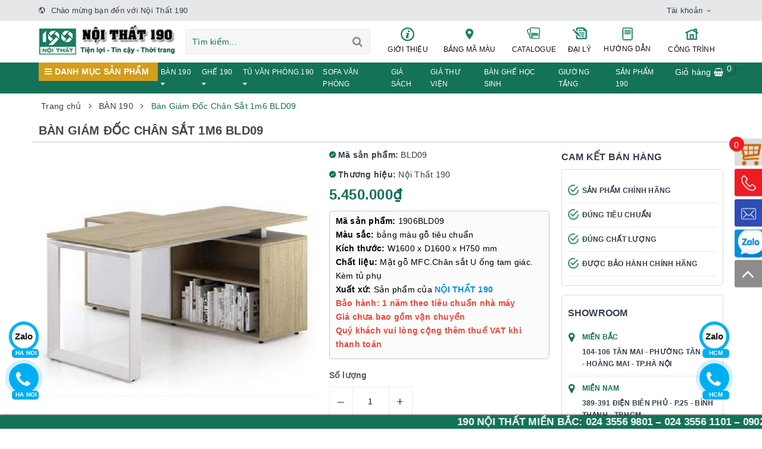

--- FILE ---
content_type: text/html; charset=utf-8
request_url: https://190noithat.com/ban-giam-doc-chan-sat-1m6-bld09
body_size: 62525
content:
<!DOCTYPE html>
<html lang="vi">
	<head>
		<meta name="google-site-verification" content="M8sBKg_xhpMEN7nPWOBhOuGkfY_FKR7_1ZxuPIseHsY" />
		<meta name="google-site-verification" content="b_9uArB0mujhJ06NUWoRs-cquhVQJfnq52P4E4Gnkms" />
		<meta name="google-site-verification" content="kvfwJo8WndP_fIMZ6IbVYVn_pidPIaE4EG9KgT02oes" />
		<meta charset="UTF-8" />
		<meta name="google-site-verification" content="_1_d9-dxYtC15_eqIxG4IdWx_EfNe6i8ZEsuz4ub3KA" />
		<meta name="viewport" content="width=device-width, initial-scale=1, maximum-scale=1">				
		<meta name='dmca-site-verification' content='aWx4N2xpU3BuTlhUMFNqOU5VRG5YQT090' />

		<title>
			Bàn Giám Đốc Chân Sắt 1m6 BLD09 | Bàn Giám Đốc 190 | Nội Thất 190
			
			
						
		</title>		
		<!-- ================= Page description ================== -->
		
		<meta name="description" content="M&#244; Tả B&#224;n Gi&#225;m Đốc Ch&#226;n Sắt 1m6 BLD09 M&#227; Sản Phẩm BLD09 K&#237;ch Thước W1600 x D1600 x H750 mm Xuất Xứ Sản Phẩm của NỘI THẤT 190 Chất Liệu Mặt gỗ MFC. Ch&#226;n ống tam gi&#225;c. K&#232;m tủ phụ M&#224;u Sắc bảng m&#224;u gỗ ti&#234;u chuẩn Bảo H&#224;nh 12 th&#225;ng M&#244; Tả B&#224;n gi&#225;m đốc ch&#226;n sắt 1.6m B&#224;n c&#243; ch&#226;n sắt khung chữ U, ống th&#233;p tam gi&#225;c 60x60x82 sơn t">
		
		<!-- ================= Meta ================== -->
		<meta name="keywords" content=""/>		
		<link rel="canonical" href="https://190noithat.com/ban-giam-doc-chan-sat-1m6-bld09"/>
		<meta name='revisit-after' content='1 days' />
		<meta name="robots" content="noodp,index,follow" />
		<!-- ================= Favicon ================== -->
		
		<link rel="icon" href="//bizweb.dktcdn.net/100/444/002/themes/845823/assets/favicon.png?1760346332662" type="image/x-icon" />
		
		
<meta property="og:type" content="product">
<meta property="og:title" content="Bàn Giám Đốc Chân Sắt 1m6 BLD09">

<meta property="og:image" content="http://bizweb.dktcdn.net/thumb/grande/100/444/002/products/ban-giam-doc-chan-sat-bld09.jpg?v=1640762487080">
<meta property="og:image:secure_url" content="https://bizweb.dktcdn.net/thumb/grande/100/444/002/products/ban-giam-doc-chan-sat-bld09.jpg?v=1640762487080">

<meta property="og:image" content="http://bizweb.dktcdn.net/thumb/grande/100/444/002/products/ma-mau-go-melamine-noi-that-190-ef8ca79f-ad17-4a1e-926d-31b675645bc9.jpg?v=1640762499030">
<meta property="og:image:secure_url" content="https://bizweb.dktcdn.net/thumb/grande/100/444/002/products/ma-mau-go-melamine-noi-that-190-ef8ca79f-ad17-4a1e-926d-31b675645bc9.jpg?v=1640762499030">

<meta property="og:price:amount" content="5.450.000">
<meta property="og:price:currency" content="VND">

	<meta property="og:description" content="Mô Tả Bàn Giám Đốc Chân Sắt 1m6 BLD09 Mã Sản Phẩm BLD09 Kích Thước W1600 x D1600 x H750 mm Xuất Xứ Sản Phẩm của NỘI THẤT 190 Chất Liệu Mặt gỗ MFC. Chân ống tam giác. Kèm tủ phụ Màu Sắc bảng màu gỗ tiêu chuẩn Bảo Hành 12 tháng Mô Tả Bàn giám đốc chân sắt 1.6m Bàn có chân sắt khung chữ U, ống thép tam giác 60x60x82 sơn t">
	<meta property="og:url" content="https://190noithat.com/ban-giam-doc-chan-sat-1m6-bld09">
	<meta property="og:site_name" content="Nội Thất 190">

		<link rel="preload" as="style" type="text/css" href="//bizweb.dktcdn.net/100/444/002/themes/845823/assets/bootstrap-min.css?1760346332662">
		<link href="//bizweb.dktcdn.net/100/444/002/themes/845823/assets/bootstrap-min.css?1760346332662" rel="stylesheet" type="text/css" media="all" />							
		<link rel="preload" as="style" type="text/css" href="//bizweb.dktcdn.net/100/444/002/themes/845823/assets/plugin.scss.css?1760346332662">
		<link href="//bizweb.dktcdn.net/100/444/002/themes/845823/assets/plugin.scss.css?1760346332662" rel="stylesheet" type="text/css" media="all" />							
		<link rel="preload" as="style" type="text/css" href="//bizweb.dktcdn.net/100/444/002/themes/845823/assets/base.scss.css?1760346332662">
		<link href="//bizweb.dktcdn.net/100/444/002/themes/845823/assets/base.scss.css?1760346332662" rel="stylesheet" type="text/css" media="all" />	
		<link rel="preload" as="style" type="text/css" href="//bizweb.dktcdn.net/100/444/002/themes/845823/assets/ant-furniture.scss.css?1760346332662">
		<link href="//bizweb.dktcdn.net/100/444/002/themes/845823/assets/ant-furniture.scss.css?1760346332662" rel="stylesheet" type="text/css" media="all" />		

<script rel="dns-prefetch" type="text/javascript" >var ProductReviewsAppUtil=ProductReviewsAppUtil || {};</script>
		<script>
/*! jQuery v2.2.3 | (c) jQuery Foundation | jquery.org/license */ 
!function(a,b){"object"==typeof module&&"object"==typeof module.exports?module.exports=a.document?b(a,!0):function(a){if(!a.document)throw new Error("jQuery requires a window with a document");return b(a)}:b(a)}("undefined"!=typeof window?window:this,function(a,b){var c=[],d=a.document,e=c.slice,f=c.concat,g=c.push,h=c.indexOf,i={},j=i.toString,k=i.hasOwnProperty,l={},m="2.2.3",n=function(a,b){return new n.fn.init(a,b)},o=/^[\s\uFEFF\xA0]+|[\s\uFEFF\xA0]+$/g,p=/^-ms-/,q=/-([\da-z])/gi,r=function(a,b){return b.toUpperCase()};n.fn=n.prototype={jquery:m,constructor:n,selector:"",length:0,toArray:function(){return e.call(this)},get:function(a){return null!=a?0>a?this[a+this.length]:this[a]:e.call(this)},pushStack:function(a){var b=n.merge(this.constructor(),a);return b.prevObject=this,b.context=this.context,b},each:function(a){return n.each(this,a)},map:function(a){return this.pushStack(n.map(this,function(b,c){return a.call(b,c,b)}))},slice:function(){return this.pushStack(e.apply(this,arguments))},first:function(){return this.eq(0)},last:function(){return this.eq(-1)},eq:function(a){var b=this.length,c=+a+(0>a?b:0);return this.pushStack(c>=0&&b>c?[this[c]]:[])},end:function(){return this.prevObject||this.constructor()},push:g,sort:c.sort,splice:c.splice},n.extend=n.fn.extend=function(){var a,b,c,d,e,f,g=arguments[0]||{},h=1,i=arguments.length,j=!1;for("boolean"==typeof g&&(j=g,g=arguments[h]||{},h++),"object"==typeof g||n.isFunction(g)||(g={}),h===i&&(g=this,h--);i>h;h++)if(null!=(a=arguments[h]))for(b in a)c=g[b],d=a[b],g!==d&&(j&&d&&(n.isPlainObject(d)||(e=n.isArray(d)))?(e?(e=!1,f=c&&n.isArray(c)?c:[]):f=c&&n.isPlainObject(c)?c:{},g[b]=n.extend(j,f,d)):void 0!==d&&(g[b]=d));return g},n.extend({expando:"jQuery"+(m+Math.random()).replace(/\D/g,""),isReady:!0,error:function(a){throw new Error(a)},noop:function(){},isFunction:function(a){return"function"===n.type(a)},isArray:Array.isArray,isWindow:function(a){return null!=a&&a===a.window},isNumeric:function(a){var b=a&&a.toString();return!n.isArray(a)&&b-parseFloat(b)+1>=0},isPlainObject:function(a){var b;if("object"!==n.type(a)||a.nodeType||n.isWindow(a))return!1;if(a.constructor&&!k.call(a,"constructor")&&!k.call(a.constructor.prototype||{},"isPrototypeOf"))return!1;for(b in a);return void 0===b||k.call(a,b)},isEmptyObject:function(a){var b;for(b in a)return!1;return!0},type:function(a){return null==a?a+"":"object"==typeof a||"function"==typeof a?i[j.call(a)]||"object":typeof a},globalEval:function(a){var b,c=eval;a=n.trim(a),a&&(1===a.indexOf("use strict")?(b=d.createElement("script"),b.text=a,d.head.appendChild(b).parentNode.removeChild(b)):c(a))},camelCase:function(a){return a.replace(p,"ms-").replace(q,r)},nodeName:function(a,b){return a.nodeName&&a.nodeName.toLowerCase()===b.toLowerCase()},each:function(a,b){var c,d=0;if(s(a)){for(c=a.length;c>d;d++)if(b.call(a[d],d,a[d])===!1)break}else for(d in a)if(b.call(a[d],d,a[d])===!1)break;return a},trim:function(a){return null==a?"":(a+"").replace(o,"")},makeArray:function(a,b){var c=b||[];return null!=a&&(s(Object(a))?n.merge(c,"string"==typeof a?[a]:a):g.call(c,a)),c},inArray:function(a,b,c){return null==b?-1:h.call(b,a,c)},merge:function(a,b){for(var c=+b.length,d=0,e=a.length;c>d;d++)a[e++]=b[d];return a.length=e,a},grep:function(a,b,c){for(var d,e=[],f=0,g=a.length,h=!c;g>f;f++)d=!b(a[f],f),d!==h&&e.push(a[f]);return e},map:function(a,b,c){var d,e,g=0,h=[];if(s(a))for(d=a.length;d>g;g++)e=b(a[g],g,c),null!=e&&h.push(e);else for(g in a)e=b(a[g],g,c),null!=e&&h.push(e);return f.apply([],h)},guid:1,proxy:function(a,b){var c,d,f;return"string"==typeof b&&(c=a[b],b=a,a=c),n.isFunction(a)?(d=e.call(arguments,2),f=function(){return a.apply(b||this,d.concat(e.call(arguments)))},f.guid=a.guid=a.guid||n.guid++,f):void 0},now:Date.now,support:l}),"function"==typeof Symbol&&(n.fn[Symbol.iterator]=c[Symbol.iterator]),n.each("Boolean Number String Function Array Date RegExp Object Error Symbol".split(" "),function(a,b){i["[object "+b+"]"]=b.toLowerCase()});function s(a){var b=!!a&&"length"in a&&a.length,c=n.type(a);return"function"===c||n.isWindow(a)?!1:"array"===c||0===b||"number"==typeof b&&b>0&&b-1 in a}var t=function(a){var b,c,d,e,f,g,h,i,j,k,l,m,n,o,p,q,r,s,t,u="sizzle"+1*new Date,v=a.document,w=0,x=0,y=ga(),z=ga(),A=ga(),B=function(a,b){return a===b&&(l=!0),0},C=1<<31,D={}.hasOwnProperty,E=[],F=E.pop,G=E.push,H=E.push,I=E.slice,J=function(a,b){for(var c=0,d=a.length;d>c;c++)if(a[c]===b)return c;return-1},K="checked|selected|async|autofocus|autoplay|controls|defer|disabled|hidden|ismap|loop|multiple|open|readonly|required|scoped",L="[\\x20\\t\\r\\n\\f]",M="(?:\\\\.|[\\w-]|[^\\x00-\\xa0])+",N="\\["+L+"*("+M+")(?:"+L+"*([*^$|!~]?=)"+L+"*(?:'((?:\\\\.|[^\\\\'])*)'|\"((?:\\\\.|[^\\\\\"])*)\"|("+M+"))|)"+L+"*\\]",O=":("+M+")(?:\\((('((?:\\\\.|[^\\\\'])*)'|\"((?:\\\\.|[^\\\\\"])*)\")|((?:\\\\.|[^\\\\()[\\]]|"+N+")*)|.*)\\)|)",P=new RegExp(L+"+","g"),Q=new RegExp("^"+L+"+|((?:^|[^\\\\])(?:\\\\.)*)"+L+"+$","g"),R=new RegExp("^"+L+"*,"+L+"*"),S=new RegExp("^"+L+"*([>+~]|"+L+")"+L+"*"),T=new RegExp("="+L+"*([^\\]'\"]*?)"+L+"*\\]","g"),U=new RegExp(O),V=new RegExp("^"+M+"$"),W={ID:new RegExp("^#("+M+")"),CLASS:new RegExp("^\\.("+M+")"),TAG:new RegExp("^("+M+"|[*])"),ATTR:new RegExp("^"+N),PSEUDO:new RegExp("^"+O),CHILD:new RegExp("^:(only|first|last|nth|nth-last)-(child|of-type)(?:\\("+L+"*(even|odd|(([+-]|)(\\d*)n|)"+L+"*(?:([+-]|)"+L+"*(\\d+)|))"+L+"*\\)|)","i"),bool:new RegExp("^(?:"+K+")$","i"),needsContext:new RegExp("^"+L+"*[>+~]|:(even|odd|eq|gt|lt|nth|first|last)(?:\\("+L+"*((?:-\\d)?\\d*)"+L+"*\\)|)(?=[^-]|$)","i")},X=/^(?:input|select|textarea|button)$/i,Y=/^h\d$/i,Z=/^[^{]+\{\s*\[native \w/,$=/^(?:#([\w-]+)|(\w+)|\.([\w-]+))$/,_=/[+~]/,aa=/'|\\/g,ba=new RegExp("\\\\([\\da-f]{1,6}"+L+"?|("+L+")|.)","ig"),ca=function(a,b,c){var d="0x"+b-65536;return d!==d||c?b:0>d?String.fromCharCode(d+65536):String.fromCharCode(d>>10|55296,1023&d|56320)},da=function(){m()};try{H.apply(E=I.call(v.childNodes),v.childNodes),E[v.childNodes.length].nodeType}catch(ea){H={apply:E.length?function(a,b){G.apply(a,I.call(b))}:function(a,b){var c=a.length,d=0;while(a[c++]=b[d++]);a.length=c-1}}}function fa(a,b,d,e){var f,h,j,k,l,o,r,s,w=b&&b.ownerDocument,x=b?b.nodeType:9;if(d=d||[],"string"!=typeof a||!a||1!==x&&9!==x&&11!==x)return d;if(!e&&((b?b.ownerDocument||b:v)!==n&&m(b),b=b||n,p)){if(11!==x&&(o=$.exec(a)))if(f=o[1]){if(9===x){if(!(j=b.getElementById(f)))return d;if(j.id===f)return d.push(j),d}else if(w&&(j=w.getElementById(f))&&t(b,j)&&j.id===f)return d.push(j),d}else{if(o[2])return H.apply(d,b.getElementsByTagName(a)),d;if((f=o[3])&&c.getElementsByClassName&&b.getElementsByClassName)return H.apply(d,b.getElementsByClassName(f)),d}if(c.qsa&&!A[a+" "]&&(!q||!q.test(a))){if(1!==x)w=b,s=a;else if("object"!==b.nodeName.toLowerCase()){(k=b.getAttribute("id"))?k=k.replace(aa,"\\$&"):b.setAttribute("id",k=u),r=g(a),h=r.length,l=V.test(k)?"#"+k:"[id='"+k+"']";while(h--)r[h]=l+" "+qa(r[h]);s=r.join(","),w=_.test(a)&&oa(b.parentNode)||b}if(s)try{return H.apply(d,w.querySelectorAll(s)),d}catch(y){}finally{k===u&&b.removeAttribute("id")}}}return i(a.replace(Q,"$1"),b,d,e)}function ga(){var a=[];function b(c,e){return a.push(c+" ")>d.cacheLength&&delete b[a.shift()],b[c+" "]=e}return b}function ha(a){return a[u]=!0,a}function ia(a){var b=n.createElement("div");try{return!!a(b)}catch(c){return!1}finally{b.parentNode&&b.parentNode.removeChild(b),b=null}}function ja(a,b){var c=a.split("|"),e=c.length;while(e--)d.attrHandle[c[e]]=b}function ka(a,b){var c=b&&a,d=c&&1===a.nodeType&&1===b.nodeType&&(~b.sourceIndex||C)-(~a.sourceIndex||C);if(d)return d;if(c)while(c=c.nextSibling)if(c===b)return-1;return a?1:-1}function la(a){return function(b){var c=b.nodeName.toLowerCase();return"input"===c&&b.type===a}}function ma(a){return function(b){var c=b.nodeName.toLowerCase();return("input"===c||"button"===c)&&b.type===a}}function na(a){return ha(function(b){return b=+b,ha(function(c,d){var e,f=a([],c.length,b),g=f.length;while(g--)c[e=f[g]]&&(c[e]=!(d[e]=c[e]))})})}function oa(a){return a&&"undefined"!=typeof a.getElementsByTagName&&a}c=fa.support={},f=fa.isXML=function(a){var b=a&&(a.ownerDocument||a).documentElement;return b?"HTML"!==b.nodeName:!1},m=fa.setDocument=function(a){var b,e,g=a?a.ownerDocument||a:v;return g!==n&&9===g.nodeType&&g.documentElement?(n=g,o=n.documentElement,p=!f(n),(e=n.defaultView)&&e.top!==e&&(e.addEventListener?e.addEventListener("unload",da,!1):e.attachEvent&&e.attachEvent("onunload",da)),c.attributes=ia(function(a){return a.className="i",!a.getAttribute("className")}),c.getElementsByTagName=ia(function(a){return a.appendChild(n.createComment("")),!a.getElementsByTagName("*").length}),c.getElementsByClassName=Z.test(n.getElementsByClassName),c.getById=ia(function(a){return o.appendChild(a).id=u,!n.getElementsByName||!n.getElementsByName(u).length}),c.getById?(d.find.ID=function(a,b){if("undefined"!=typeof b.getElementById&&p){var c=b.getElementById(a);return c?[c]:[]}},d.filter.ID=function(a){var b=a.replace(ba,ca);return function(a){return a.getAttribute("id")===b}}):(delete d.find.ID,d.filter.ID=function(a){var b=a.replace(ba,ca);return function(a){var c="undefined"!=typeof a.getAttributeNode&&a.getAttributeNode("id");return c&&c.value===b}}),d.find.TAG=c.getElementsByTagName?function(a,b){return"undefined"!=typeof b.getElementsByTagName?b.getElementsByTagName(a):c.qsa?b.querySelectorAll(a):void 0}:function(a,b){var c,d=[],e=0,f=b.getElementsByTagName(a);if("*"===a){while(c=f[e++])1===c.nodeType&&d.push(c);return d}return f},d.find.CLASS=c.getElementsByClassName&&function(a,b){return"undefined"!=typeof b.getElementsByClassName&&p?b.getElementsByClassName(a):void 0},r=[],q=[],(c.qsa=Z.test(n.querySelectorAll))&&(ia(function(a){o.appendChild(a).innerHTML="<a id='"+u+"'></a><select id='"+u+"-\r\\' msallowcapture=''><option selected=''></option></select>",a.querySelectorAll("[msallowcapture^='']").length&&q.push("[*^$]="+L+"*(?:''|\"\")"),a.querySelectorAll("[selected]").length||q.push("\\["+L+"*(?:value|"+K+")"),a.querySelectorAll("[id~="+u+"-]").length||q.push("~="),a.querySelectorAll(":checked").length||q.push(":checked"),a.querySelectorAll("a#"+u+"+*").length||q.push(".#.+[+~]")}),ia(function(a){var b=n.createElement("input");b.setAttribute("type","hidden"),a.appendChild(b).setAttribute("name","D"),a.querySelectorAll("[name=d]").length&&q.push("name"+L+"*[*^$|!~]?="),a.querySelectorAll(":enabled").length||q.push(":enabled",":disabled"),a.querySelectorAll("*,:x"),q.push(",.*:")})),(c.matchesSelector=Z.test(s=o.matches||o.webkitMatchesSelector||o.mozMatchesSelector||o.oMatchesSelector||o.msMatchesSelector))&&ia(function(a){c.disconnectedMatch=s.call(a,"div"),s.call(a,"[s!='']:x"),r.push("!=",O)}),q=q.length&&new RegExp(q.join("|")),r=r.length&&new RegExp(r.join("|")),b=Z.test(o.compareDocumentPosition),t=b||Z.test(o.contains)?function(a,b){var c=9===a.nodeType?a.documentElement:a,d=b&&b.parentNode;return a===d||!(!d||1!==d.nodeType||!(c.contains?c.contains(d):a.compareDocumentPosition&&16&a.compareDocumentPosition(d)))}:function(a,b){if(b)while(b=b.parentNode)if(b===a)return!0;return!1},B=b?function(a,b){if(a===b)return l=!0,0;var d=!a.compareDocumentPosition-!b.compareDocumentPosition;return d?d:(d=(a.ownerDocument||a)===(b.ownerDocument||b)?a.compareDocumentPosition(b):1,1&d||!c.sortDetached&&b.compareDocumentPosition(a)===d?a===n||a.ownerDocument===v&&t(v,a)?-1:b===n||b.ownerDocument===v&&t(v,b)?1:k?J(k,a)-J(k,b):0:4&d?-1:1)}:function(a,b){if(a===b)return l=!0,0;var c,d=0,e=a.parentNode,f=b.parentNode,g=[a],h=[b];if(!e||!f)return a===n?-1:b===n?1:e?-1:f?1:k?J(k,a)-J(k,b):0;if(e===f)return ka(a,b);c=a;while(c=c.parentNode)g.unshift(c);c=b;while(c=c.parentNode)h.unshift(c);while(g[d]===h[d])d++;return d?ka(g[d],h[d]):g[d]===v?-1:h[d]===v?1:0},n):n},fa.matches=function(a,b){return fa(a,null,null,b)},fa.matchesSelector=function(a,b){if((a.ownerDocument||a)!==n&&m(a),b=b.replace(T,"='$1']"),c.matchesSelector&&p&&!A[b+" "]&&(!r||!r.test(b))&&(!q||!q.test(b)))try{var d=s.call(a,b);if(d||c.disconnectedMatch||a.document&&11!==a.document.nodeType)return d}catch(e){}return fa(b,n,null,[a]).length>0},fa.contains=function(a,b){return(a.ownerDocument||a)!==n&&m(a),t(a,b)},fa.attr=function(a,b){(a.ownerDocument||a)!==n&&m(a);var e=d.attrHandle[b.toLowerCase()],f=e&&D.call(d.attrHandle,b.toLowerCase())?e(a,b,!p):void 0;return void 0!==f?f:c.attributes||!p?a.getAttribute(b):(f=a.getAttributeNode(b))&&f.specified?f.value:null},fa.error=function(a){throw new Error("Syntax error, unrecognized expression: "+a)},fa.uniqueSort=function(a){var b,d=[],e=0,f=0;if(l=!c.detectDuplicates,k=!c.sortStable&&a.slice(0),a.sort(B),l){while(b=a[f++])b===a[f]&&(e=d.push(f));while(e--)a.splice(d[e],1)}return k=null,a},e=fa.getText=function(a){var b,c="",d=0,f=a.nodeType;if(f){if(1===f||9===f||11===f){if("string"==typeof a.textContent)return a.textContent;for(a=a.firstChild;a;a=a.nextSibling)c+=e(a)}else if(3===f||4===f)return a.nodeValue}else while(b=a[d++])c+=e(b);return c},d=fa.selectors={cacheLength:50,createPseudo:ha,match:W,attrHandle:{},find:{},relative:{">":{dir:"parentNode",first:!0}," ":{dir:"parentNode"},"+":{dir:"previousSibling",first:!0},"~":{dir:"previousSibling"}},preFilter:{ATTR:function(a){return a[1]=a[1].replace(ba,ca),a[3]=(a[3]||a[4]||a[5]||"").replace(ba,ca),"~="===a[2]&&(a[3]=" "+a[3]+" "),a.slice(0,4)},CHILD:function(a){return a[1]=a[1].toLowerCase(),"nth"===a[1].slice(0,3)?(a[3]||fa.error(a[0]),a[4]=+(a[4]?a[5]+(a[6]||1):2*("even"===a[3]||"odd"===a[3])),a[5]=+(a[7]+a[8]||"odd"===a[3])):a[3]&&fa.error(a[0]),a},PSEUDO:function(a){var b,c=!a[6]&&a[2];return W.CHILD.test(a[0])?null:(a[3]?a[2]=a[4]||a[5]||"":c&&U.test(c)&&(b=g(c,!0))&&(b=c.indexOf(")",c.length-b)-c.length)&&(a[0]=a[0].slice(0,b),a[2]=c.slice(0,b)),a.slice(0,3))}},filter:{TAG:function(a){var b=a.replace(ba,ca).toLowerCase();return"*"===a?function(){return!0}:function(a){return a.nodeName&&a.nodeName.toLowerCase()===b}},CLASS:function(a){var b=y[a+" "];return b||(b=new RegExp("(^|"+L+")"+a+"("+L+"|$)"))&&y(a,function(a){return b.test("string"==typeof a.className&&a.className||"undefined"!=typeof a.getAttribute&&a.getAttribute("class")||"")})},ATTR:function(a,b,c){return function(d){var e=fa.attr(d,a);return null==e?"!="===b:b?(e+="","="===b?e===c:"!="===b?e!==c:"^="===b?c&&0===e.indexOf(c):"*="===b?c&&e.indexOf(c)>-1:"$="===b?c&&e.slice(-c.length)===c:"~="===b?(" "+e.replace(P," ")+" ").indexOf(c)>-1:"|="===b?e===c||e.slice(0,c.length+1)===c+"-":!1):!0}},CHILD:function(a,b,c,d,e){var f="nth"!==a.slice(0,3),g="last"!==a.slice(-4),h="of-type"===b;return 1===d&&0===e?function(a){return!!a.parentNode}:function(b,c,i){var j,k,l,m,n,o,p=f!==g?"nextSibling":"previousSibling",q=b.parentNode,r=h&&b.nodeName.toLowerCase(),s=!i&&!h,t=!1;if(q){if(f){while(p){m=b;while(m=m[p])if(h?m.nodeName.toLowerCase()===r:1===m.nodeType)return!1;o=p="only"===a&&!o&&"nextSibling"}return!0}if(o=[g?q.firstChild:q.lastChild],g&&s){m=q,l=m[u]||(m[u]={}),k=l[m.uniqueID]||(l[m.uniqueID]={}),j=k[a]||[],n=j[0]===w&&j[1],t=n&&j[2],m=n&&q.childNodes[n];while(m=++n&&m&&m[p]||(t=n=0)||o.pop())if(1===m.nodeType&&++t&&m===b){k[a]=[w,n,t];break}}else if(s&&(m=b,l=m[u]||(m[u]={}),k=l[m.uniqueID]||(l[m.uniqueID]={}),j=k[a]||[],n=j[0]===w&&j[1],t=n),t===!1)while(m=++n&&m&&m[p]||(t=n=0)||o.pop())if((h?m.nodeName.toLowerCase()===r:1===m.nodeType)&&++t&&(s&&(l=m[u]||(m[u]={}),k=l[m.uniqueID]||(l[m.uniqueID]={}),k[a]=[w,t]),m===b))break;return t-=e,t===d||t%d===0&&t/d>=0}}},PSEUDO:function(a,b){var c,e=d.pseudos[a]||d.setFilters[a.toLowerCase()]||fa.error("unsupported pseudo: "+a);return e[u]?e(b):e.length>1?(c=[a,a,"",b],d.setFilters.hasOwnProperty(a.toLowerCase())?ha(function(a,c){var d,f=e(a,b),g=f.length;while(g--)d=J(a,f[g]),a[d]=!(c[d]=f[g])}):function(a){return e(a,0,c)}):e}},pseudos:{not:ha(function(a){var b=[],c=[],d=h(a.replace(Q,"$1"));return d[u]?ha(function(a,b,c,e){var f,g=d(a,null,e,[]),h=a.length;while(h--)(f=g[h])&&(a[h]=!(b[h]=f))}):function(a,e,f){return b[0]=a,d(b,null,f,c),b[0]=null,!c.pop()}}),has:ha(function(a){return function(b){return fa(a,b).length>0}}),contains:ha(function(a){return a=a.replace(ba,ca),function(b){return(b.textContent||b.innerText||e(b)).indexOf(a)>-1}}),lang:ha(function(a){return V.test(a||"")||fa.error("unsupported lang: "+a),a=a.replace(ba,ca).toLowerCase(),function(b){var c;do if(c=p?b.lang:b.getAttribute("xml:lang")||b.getAttribute("lang"))return c=c.toLowerCase(),c===a||0===c.indexOf(a+"-");while((b=b.parentNode)&&1===b.nodeType);return!1}}),target:function(b){var c=a.location&&a.location.hash;return c&&c.slice(1)===b.id},root:function(a){return a===o},focus:function(a){return a===n.activeElement&&(!n.hasFocus||n.hasFocus())&&!!(a.type||a.href||~a.tabIndex)},enabled:function(a){return a.disabled===!1},disabled:function(a){return a.disabled===!0},checked:function(a){var b=a.nodeName.toLowerCase();return"input"===b&&!!a.checked||"option"===b&&!!a.selected},selected:function(a){return a.parentNode&&a.parentNode.selectedIndex,a.selected===!0},empty:function(a){for(a=a.firstChild;a;a=a.nextSibling)if(a.nodeType<6)return!1;return!0},parent:function(a){return!d.pseudos.empty(a)},header:function(a){return Y.test(a.nodeName)},input:function(a){return X.test(a.nodeName)},button:function(a){var b=a.nodeName.toLowerCase();return"input"===b&&"button"===a.type||"button"===b},text:function(a){var b;return"input"===a.nodeName.toLowerCase()&&"text"===a.type&&(null==(b=a.getAttribute("type"))||"text"===b.toLowerCase())},first:na(function(){return[0]}),last:na(function(a,b){return[b-1]}),eq:na(function(a,b,c){return[0>c?c+b:c]}),even:na(function(a,b){for(var c=0;b>c;c+=2)a.push(c);return a}),odd:na(function(a,b){for(var c=1;b>c;c+=2)a.push(c);return a}),lt:na(function(a,b,c){for(var d=0>c?c+b:c;--d>=0;)a.push(d);return a}),gt:na(function(a,b,c){for(var d=0>c?c+b:c;++d<b;)a.push(d);return a})}},d.pseudos.nth=d.pseudos.eq;for(b in{radio:!0,checkbox:!0,file:!0,password:!0,image:!0})d.pseudos[b]=la(b);for(b in{submit:!0,reset:!0})d.pseudos[b]=ma(b);function pa(){}pa.prototype=d.filters=d.pseudos,d.setFilters=new pa,g=fa.tokenize=function(a,b){var c,e,f,g,h,i,j,k=z[a+" "];if(k)return b?0:k.slice(0);h=a,i=[],j=d.preFilter;while(h){c&&!(e=R.exec(h))||(e&&(h=h.slice(e[0].length)||h),i.push(f=[])),c=!1,(e=S.exec(h))&&(c=e.shift(),f.push({value:c,type:e[0].replace(Q," ")}),h=h.slice(c.length));for(g in d.filter)!(e=W[g].exec(h))||j[g]&&!(e=j[g](e))||(c=e.shift(),f.push({value:c,type:g,matches:e}),h=h.slice(c.length));if(!c)break}return b?h.length:h?fa.error(a):z(a,i).slice(0)};function qa(a){for(var b=0,c=a.length,d="";c>b;b++)d+=a[b].value;return d}function ra(a,b,c){var d=b.dir,e=c&&"parentNode"===d,f=x++;return b.first?function(b,c,f){while(b=b[d])if(1===b.nodeType||e)return a(b,c,f)}:function(b,c,g){var h,i,j,k=[w,f];if(g){while(b=b[d])if((1===b.nodeType||e)&&a(b,c,g))return!0}else while(b=b[d])if(1===b.nodeType||e){if(j=b[u]||(b[u]={}),i=j[b.uniqueID]||(j[b.uniqueID]={}),(h=i[d])&&h[0]===w&&h[1]===f)return k[2]=h[2];if(i[d]=k,k[2]=a(b,c,g))return!0}}}function sa(a){return a.length>1?function(b,c,d){var e=a.length;while(e--)if(!a[e](b,c,d))return!1;return!0}:a[0]}function ta(a,b,c){for(var d=0,e=b.length;e>d;d++)fa(a,b[d],c);return c}function ua(a,b,c,d,e){for(var f,g=[],h=0,i=a.length,j=null!=b;i>h;h++)(f=a[h])&&(c&&!c(f,d,e)||(g.push(f),j&&b.push(h)));return g}function va(a,b,c,d,e,f){return d&&!d[u]&&(d=va(d)),e&&!e[u]&&(e=va(e,f)),ha(function(f,g,h,i){var j,k,l,m=[],n=[],o=g.length,p=f||ta(b||"*",h.nodeType?[h]:h,[]),q=!a||!f&&b?p:ua(p,m,a,h,i),r=c?e||(f?a:o||d)?[]:g:q;if(c&&c(q,r,h,i),d){j=ua(r,n),d(j,[],h,i),k=j.length;while(k--)(l=j[k])&&(r[n[k]]=!(q[n[k]]=l))}if(f){if(e||a){if(e){j=[],k=r.length;while(k--)(l=r[k])&&j.push(q[k]=l);e(null,r=[],j,i)}k=r.length;while(k--)(l=r[k])&&(j=e?J(f,l):m[k])>-1&&(f[j]=!(g[j]=l))}}else r=ua(r===g?r.splice(o,r.length):r),e?e(null,g,r,i):H.apply(g,r)})}function wa(a){for(var b,c,e,f=a.length,g=d.relative[a[0].type],h=g||d.relative[" "],i=g?1:0,k=ra(function(a){return a===b},h,!0),l=ra(function(a){return J(b,a)>-1},h,!0),m=[function(a,c,d){var e=!g&&(d||c!==j)||((b=c).nodeType?k(a,c,d):l(a,c,d));return b=null,e}];f>i;i++)if(c=d.relative[a[i].type])m=[ra(sa(m),c)];else{if(c=d.filter[a[i].type].apply(null,a[i].matches),c[u]){for(e=++i;f>e;e++)if(d.relative[a[e].type])break;return va(i>1&&sa(m),i>1&&qa(a.slice(0,i-1).concat({value:" "===a[i-2].type?"*":""})).replace(Q,"$1"),c,e>i&&wa(a.slice(i,e)),f>e&&wa(a=a.slice(e)),f>e&&qa(a))}m.push(c)}return sa(m)}function xa(a,b){var c=b.length>0,e=a.length>0,f=function(f,g,h,i,k){var l,o,q,r=0,s="0",t=f&&[],u=[],v=j,x=f||e&&d.find.TAG("*",k),y=w+=null==v?1:Math.random()||.1,z=x.length;for(k&&(j=g===n||g||k);s!==z&&null!=(l=x[s]);s++){if(e&&l){o=0,g||l.ownerDocument===n||(m(l),h=!p);while(q=a[o++])if(q(l,g||n,h)){i.push(l);break}k&&(w=y)}c&&((l=!q&&l)&&r--,f&&t.push(l))}if(r+=s,c&&s!==r){o=0;while(q=b[o++])q(t,u,g,h);if(f){if(r>0)while(s--)t[s]||u[s]||(u[s]=F.call(i));u=ua(u)}H.apply(i,u),k&&!f&&u.length>0&&r+b.length>1&&fa.uniqueSort(i)}return k&&(w=y,j=v),t};return c?ha(f):f}return h=fa.compile=function(a,b){var c,d=[],e=[],f=A[a+" "];if(!f){b||(b=g(a)),c=b.length;while(c--)f=wa(b[c]),f[u]?d.push(f):e.push(f);f=A(a,xa(e,d)),f.selector=a}return f},i=fa.select=function(a,b,e,f){var i,j,k,l,m,n="function"==typeof a&&a,o=!f&&g(a=n.selector||a);if(e=e||[],1===o.length){if(j=o[0]=o[0].slice(0),j.length>2&&"ID"===(k=j[0]).type&&c.getById&&9===b.nodeType&&p&&d.relative[j[1].type]){if(b=(d.find.ID(k.matches[0].replace(ba,ca),b)||[])[0],!b)return e;n&&(b=b.parentNode),a=a.slice(j.shift().value.length)}i=W.needsContext.test(a)?0:j.length;while(i--){if(k=j[i],d.relative[l=k.type])break;if((m=d.find[l])&&(f=m(k.matches[0].replace(ba,ca),_.test(j[0].type)&&oa(b.parentNode)||b))){if(j.splice(i,1),a=f.length&&qa(j),!a)return H.apply(e,f),e;break}}}return(n||h(a,o))(f,b,!p,e,!b||_.test(a)&&oa(b.parentNode)||b),e},c.sortStable=u.split("").sort(B).join("")===u,c.detectDuplicates=!!l,m(),c.sortDetached=ia(function(a){return 1&a.compareDocumentPosition(n.createElement("div"))}),ia(function(a){return a.innerHTML="<a href='#'></a>","#"===a.firstChild.getAttribute("href")})||ja("type|href|height|width",function(a,b,c){return c?void 0:a.getAttribute(b,"type"===b.toLowerCase()?1:2)}),c.attributes&&ia(function(a){return a.innerHTML="<input/>",a.firstChild.setAttribute("value",""),""===a.firstChild.getAttribute("value")})||ja("value",function(a,b,c){return c||"input"!==a.nodeName.toLowerCase()?void 0:a.defaultValue}),ia(function(a){return null==a.getAttribute("disabled")})||ja(K,function(a,b,c){var d;return c?void 0:a[b]===!0?b.toLowerCase():(d=a.getAttributeNode(b))&&d.specified?d.value:null}),fa}(a);n.find=t,n.expr=t.selectors,n.expr[":"]=n.expr.pseudos,n.uniqueSort=n.unique=t.uniqueSort,n.text=t.getText,n.isXMLDoc=t.isXML,n.contains=t.contains;var u=function(a,b,c){var d=[],e=void 0!==c;while((a=a[b])&&9!==a.nodeType)if(1===a.nodeType){if(e&&n(a).is(c))break;d.push(a)}return d},v=function(a,b){for(var c=[];a;a=a.nextSibling)1===a.nodeType&&a!==b&&c.push(a);return c},w=n.expr.match.needsContext,x=/^<([\w-]+)\s*\/?>(?:<\/\1>|)$/,y=/^.[^:#\[\.,]*$/;function z(a,b,c){if(n.isFunction(b))return n.grep(a,function(a,d){return!!b.call(a,d,a)!==c});if(b.nodeType)return n.grep(a,function(a){return a===b!==c});if("string"==typeof b){if(y.test(b))return n.filter(b,a,c);b=n.filter(b,a)}return n.grep(a,function(a){return h.call(b,a)>-1!==c})}n.filter=function(a,b,c){var d=b[0];return c&&(a=":not("+a+")"),1===b.length&&1===d.nodeType?n.find.matchesSelector(d,a)?[d]:[]:n.find.matches(a,n.grep(b,function(a){return 1===a.nodeType}))},n.fn.extend({find:function(a){var b,c=this.length,d=[],e=this;if("string"!=typeof a)return this.pushStack(n(a).filter(function(){for(b=0;c>b;b++)if(n.contains(e[b],this))return!0}));for(b=0;c>b;b++)n.find(a,e[b],d);return d=this.pushStack(c>1?n.unique(d):d),d.selector=this.selector?this.selector+" "+a:a,d},filter:function(a){return this.pushStack(z(this,a||[],!1))},not:function(a){return this.pushStack(z(this,a||[],!0))},is:function(a){return!!z(this,"string"==typeof a&&w.test(a)?n(a):a||[],!1).length}});var A,B=/^(?:\s*(<[\w\W]+>)[^>]*|#([\w-]*))$/,C=n.fn.init=function(a,b,c){var e,f;if(!a)return this;if(c=c||A,"string"==typeof a){if(e="<"===a[0]&&">"===a[a.length-1]&&a.length>=3?[null,a,null]:B.exec(a),!e||!e[1]&&b)return!b||b.jquery?(b||c).find(a):this.constructor(b).find(a);if(e[1]){if(b=b instanceof n?b[0]:b,n.merge(this,n.parseHTML(e[1],b&&b.nodeType?b.ownerDocument||b:d,!0)),x.test(e[1])&&n.isPlainObject(b))for(e in b)n.isFunction(this[e])?this[e](b[e]):this.attr(e,b[e]);return this}return f=d.getElementById(e[2]),f&&f.parentNode&&(this.length=1,this[0]=f),this.context=d,this.selector=a,this}return a.nodeType?(this.context=this[0]=a,this.length=1,this):n.isFunction(a)?void 0!==c.ready?c.ready(a):a(n):(void 0!==a.selector&&(this.selector=a.selector,this.context=a.context),n.makeArray(a,this))};C.prototype=n.fn,A=n(d);var D=/^(?:parents|prev(?:Until|All))/,E={children:!0,contents:!0,next:!0,prev:!0};n.fn.extend({has:function(a){var b=n(a,this),c=b.length;return this.filter(function(){for(var a=0;c>a;a++)if(n.contains(this,b[a]))return!0})},closest:function(a,b){for(var c,d=0,e=this.length,f=[],g=w.test(a)||"string"!=typeof a?n(a,b||this.context):0;e>d;d++)for(c=this[d];c&&c!==b;c=c.parentNode)if(c.nodeType<11&&(g?g.index(c)>-1:1===c.nodeType&&n.find.matchesSelector(c,a))){f.push(c);break}return this.pushStack(f.length>1?n.uniqueSort(f):f)},index:function(a){return a?"string"==typeof a?h.call(n(a),this[0]):h.call(this,a.jquery?a[0]:a):this[0]&&this[0].parentNode?this.first().prevAll().length:-1},add:function(a,b){return this.pushStack(n.uniqueSort(n.merge(this.get(),n(a,b))))},addBack:function(a){return this.add(null==a?this.prevObject:this.prevObject.filter(a))}});function F(a,b){while((a=a[b])&&1!==a.nodeType);return a}n.each({parent:function(a){var b=a.parentNode;return b&&11!==b.nodeType?b:null},parents:function(a){return u(a,"parentNode")},parentsUntil:function(a,b,c){return u(a,"parentNode",c)},next:function(a){return F(a,"nextSibling")},prev:function(a){return F(a,"previousSibling")},nextAll:function(a){return u(a,"nextSibling")},prevAll:function(a){return u(a,"previousSibling")},nextUntil:function(a,b,c){return u(a,"nextSibling",c)},prevUntil:function(a,b,c){return u(a,"previousSibling",c)},siblings:function(a){return v((a.parentNode||{}).firstChild,a)},children:function(a){return v(a.firstChild)},contents:function(a){return a.contentDocument||n.merge([],a.childNodes)}},function(a,b){n.fn[a]=function(c,d){var e=n.map(this,b,c);return"Until"!==a.slice(-5)&&(d=c),d&&"string"==typeof d&&(e=n.filter(d,e)),this.length>1&&(E[a]||n.uniqueSort(e),D.test(a)&&e.reverse()),this.pushStack(e)}});var G=/\S+/g;function H(a){var b={};return n.each(a.match(G)||[],function(a,c){b[c]=!0}),b}n.Callbacks=function(a){a="string"==typeof a?H(a):n.extend({},a);var b,c,d,e,f=[],g=[],h=-1,i=function(){for(e=a.once,d=b=!0;g.length;h=-1){c=g.shift();while(++h<f.length)f[h].apply(c[0],c[1])===!1&&a.stopOnFalse&&(h=f.length,c=!1)}a.memory||(c=!1),b=!1,e&&(f=c?[]:"")},j={add:function(){return f&&(c&&!b&&(h=f.length-1,g.push(c)),function d(b){n.each(b,function(b,c){n.isFunction(c)?a.unique&&j.has(c)||f.push(c):c&&c.length&&"string"!==n.type(c)&&d(c)})}(arguments),c&&!b&&i()),this},remove:function(){return n.each(arguments,function(a,b){var c;while((c=n.inArray(b,f,c))>-1)f.splice(c,1),h>=c&&h--}),this},has:function(a){return a?n.inArray(a,f)>-1:f.length>0},empty:function(){return f&&(f=[]),this},disable:function(){return e=g=[],f=c="",this},disabled:function(){return!f},lock:function(){return e=g=[],c||(f=c=""),this},locked:function(){return!!e},fireWith:function(a,c){return e||(c=c||[],c=[a,c.slice?c.slice():c],g.push(c),b||i()),this},fire:function(){return j.fireWith(this,arguments),this},fired:function(){return!!d}};return j},n.extend({Deferred:function(a){var b=[["resolve","done",n.Callbacks("once memory"),"resolved"],["reject","fail",n.Callbacks("once memory"),"rejected"],["notify","progress",n.Callbacks("memory")]],c="pending",d={state:function(){return c},always:function(){return e.done(arguments).fail(arguments),this},then:function(){var a=arguments;return n.Deferred(function(c){n.each(b,function(b,f){var g=n.isFunction(a[b])&&a[b];e[f[1]](function(){var a=g&&g.apply(this,arguments);a&&n.isFunction(a.promise)?a.promise().progress(c.notify).done(c.resolve).fail(c.reject):c[f[0]+"With"](this===d?c.promise():this,g?[a]:arguments)})}),a=null}).promise()},promise:function(a){return null!=a?n.extend(a,d):d}},e={};return d.pipe=d.then,n.each(b,function(a,f){var g=f[2],h=f[3];d[f[1]]=g.add,h&&g.add(function(){c=h},b[1^a][2].disable,b[2][2].lock),e[f[0]]=function(){return e[f[0]+"With"](this===e?d:this,arguments),this},e[f[0]+"With"]=g.fireWith}),d.promise(e),a&&a.call(e,e),e},when:function(a){var b=0,c=e.call(arguments),d=c.length,f=1!==d||a&&n.isFunction(a.promise)?d:0,g=1===f?a:n.Deferred(),h=function(a,b,c){return function(d){b[a]=this,c[a]=arguments.length>1?e.call(arguments):d,c===i?g.notifyWith(b,c):--f||g.resolveWith(b,c)}},i,j,k;if(d>1)for(i=new Array(d),j=new Array(d),k=new Array(d);d>b;b++)c[b]&&n.isFunction(c[b].promise)?c[b].promise().progress(h(b,j,i)).done(h(b,k,c)).fail(g.reject):--f;return f||g.resolveWith(k,c),g.promise()}});var I;n.fn.ready=function(a){return n.ready.promise().done(a),this},n.extend({isReady:!1,readyWait:1,holdReady:function(a){a?n.readyWait++:n.ready(!0)},ready:function(a){(a===!0?--n.readyWait:n.isReady)||(n.isReady=!0,a!==!0&&--n.readyWait>0||(I.resolveWith(d,[n]),n.fn.triggerHandler&&(n(d).triggerHandler("ready"),n(d).off("ready"))))}});function J(){d.removeEventListener("DOMContentLoaded",J),a.removeEventListener("load",J),n.ready()}n.ready.promise=function(b){return I||(I=n.Deferred(),"complete"===d.readyState||"loading"!==d.readyState&&!d.documentElement.doScroll?a.setTimeout(n.ready):(d.addEventListener("DOMContentLoaded",J),a.addEventListener("load",J))),I.promise(b)},n.ready.promise();var K=function(a,b,c,d,e,f,g){var h=0,i=a.length,j=null==c;if("object"===n.type(c)){e=!0;for(h in c)K(a,b,h,c[h],!0,f,g)}else if(void 0!==d&&(e=!0,n.isFunction(d)||(g=!0),j&&(g?(b.call(a,d),b=null):(j=b,b=function(a,b,c){return j.call(n(a),c)})),b))for(;i>h;h++)b(a[h],c,g?d:d.call(a[h],h,b(a[h],c)));return e?a:j?b.call(a):i?b(a[0],c):f},L=function(a){return 1===a.nodeType||9===a.nodeType||!+a.nodeType};function M(){this.expando=n.expando+M.uid++}M.uid=1,M.prototype={register:function(a,b){var c=b||{};return a.nodeType?a[this.expando]=c:Object.defineProperty(a,this.expando,{value:c,writable:!0,configurable:!0}),a[this.expando]},cache:function(a){if(!L(a))return{};var b=a[this.expando];return b||(b={},L(a)&&(a.nodeType?a[this.expando]=b:Object.defineProperty(a,this.expando,{value:b,configurable:!0}))),b},set:function(a,b,c){var d,e=this.cache(a);if("string"==typeof b)e[b]=c;else for(d in b)e[d]=b[d];return e},get:function(a,b){return void 0===b?this.cache(a):a[this.expando]&&a[this.expando][b]},access:function(a,b,c){var d;return void 0===b||b&&"string"==typeof b&&void 0===c?(d=this.get(a,b),void 0!==d?d:this.get(a,n.camelCase(b))):(this.set(a,b,c),void 0!==c?c:b)},remove:function(a,b){var c,d,e,f=a[this.expando];if(void 0!==f){if(void 0===b)this.register(a);else{n.isArray(b)?d=b.concat(b.map(n.camelCase)):(e=n.camelCase(b),b in f?d=[b,e]:(d=e,d=d in f?[d]:d.match(G)||[])),c=d.length;while(c--)delete f[d[c]]}(void 0===b||n.isEmptyObject(f))&&(a.nodeType?a[this.expando]=void 0:delete a[this.expando])}},hasData:function(a){var b=a[this.expando];return void 0!==b&&!n.isEmptyObject(b)}};var N=new M,O=new M,P=/^(?:\{[\w\W]*\}|\[[\w\W]*\])$/,Q=/[A-Z]/g;function R(a,b,c){var d;if(void 0===c&&1===a.nodeType)if(d="data-"+b.replace(Q,"-$&").toLowerCase(),c=a.getAttribute(d),"string"==typeof c){try{c="true"===c?!0:"false"===c?!1:"null"===c?null:+c+""===c?+c:P.test(c)?n.parseJSON(c):c;
}catch(e){}O.set(a,b,c)}else c=void 0;return c}n.extend({hasData:function(a){return O.hasData(a)||N.hasData(a)},data:function(a,b,c){return O.access(a,b,c)},removeData:function(a,b){O.remove(a,b)},_data:function(a,b,c){return N.access(a,b,c)},_removeData:function(a,b){N.remove(a,b)}}),n.fn.extend({data:function(a,b){var c,d,e,f=this[0],g=f&&f.attributes;if(void 0===a){if(this.length&&(e=O.get(f),1===f.nodeType&&!N.get(f,"hasDataAttrs"))){c=g.length;while(c--)g[c]&&(d=g[c].name,0===d.indexOf("data-")&&(d=n.camelCase(d.slice(5)),R(f,d,e[d])));N.set(f,"hasDataAttrs",!0)}return e}return"object"==typeof a?this.each(function(){O.set(this,a)}):K(this,function(b){var c,d;if(f&&void 0===b){if(c=O.get(f,a)||O.get(f,a.replace(Q,"-$&").toLowerCase()),void 0!==c)return c;if(d=n.camelCase(a),c=O.get(f,d),void 0!==c)return c;if(c=R(f,d,void 0),void 0!==c)return c}else d=n.camelCase(a),this.each(function(){var c=O.get(this,d);O.set(this,d,b),a.indexOf("-")>-1&&void 0!==c&&O.set(this,a,b)})},null,b,arguments.length>1,null,!0)},removeData:function(a){return this.each(function(){O.remove(this,a)})}}),n.extend({queue:function(a,b,c){var d;return a?(b=(b||"fx")+"queue",d=N.get(a,b),c&&(!d||n.isArray(c)?d=N.access(a,b,n.makeArray(c)):d.push(c)),d||[]):void 0},dequeue:function(a,b){b=b||"fx";var c=n.queue(a,b),d=c.length,e=c.shift(),f=n._queueHooks(a,b),g=function(){n.dequeue(a,b)};"inprogress"===e&&(e=c.shift(),d--),e&&("fx"===b&&c.unshift("inprogress"),delete f.stop,e.call(a,g,f)),!d&&f&&f.empty.fire()},_queueHooks:function(a,b){var c=b+"queueHooks";return N.get(a,c)||N.access(a,c,{empty:n.Callbacks("once memory").add(function(){N.remove(a,[b+"queue",c])})})}}),n.fn.extend({queue:function(a,b){var c=2;return"string"!=typeof a&&(b=a,a="fx",c--),arguments.length<c?n.queue(this[0],a):void 0===b?this:this.each(function(){var c=n.queue(this,a,b);n._queueHooks(this,a),"fx"===a&&"inprogress"!==c[0]&&n.dequeue(this,a)})},dequeue:function(a){return this.each(function(){n.dequeue(this,a)})},clearQueue:function(a){return this.queue(a||"fx",[])},promise:function(a,b){var c,d=1,e=n.Deferred(),f=this,g=this.length,h=function(){--d||e.resolveWith(f,[f])};"string"!=typeof a&&(b=a,a=void 0),a=a||"fx";while(g--)c=N.get(f[g],a+"queueHooks"),c&&c.empty&&(d++,c.empty.add(h));return h(),e.promise(b)}});var S=/[+-]?(?:\d*\.|)\d+(?:[eE][+-]?\d+|)/.source,T=new RegExp("^(?:([+-])=|)("+S+")([a-z%]*)$","i"),U=["Top","Right","Bottom","Left"],V=function(a,b){return a=b||a,"none"===n.css(a,"display")||!n.contains(a.ownerDocument,a)};function W(a,b,c,d){var e,f=1,g=20,h=d?function(){return d.cur()}:function(){return n.css(a,b,"")},i=h(),j=c&&c[3]||(n.cssNumber[b]?"":"px"),k=(n.cssNumber[b]||"px"!==j&&+i)&&T.exec(n.css(a,b));if(k&&k[3]!==j){j=j||k[3],c=c||[],k=+i||1;do f=f||".5",k/=f,n.style(a,b,k+j);while(f!==(f=h()/i)&&1!==f&&--g)}return c&&(k=+k||+i||0,e=c[1]?k+(c[1]+1)*c[2]:+c[2],d&&(d.unit=j,d.start=k,d.end=e)),e}var X=/^(?:checkbox|radio)$/i,Y=/<([\w:-]+)/,Z=/^$|\/(?:java|ecma)script/i,$={option:[1,"<select multiple='multiple'>","</select>"],thead:[1,"<table>","</table>"],col:[2,"<table><colgroup>","</colgroup></table>"],tr:[2,"<table><tbody>","</tbody></table>"],td:[3,"<table><tbody><tr>","</tr></tbody></table>"],_default:[0,"",""]};$.optgroup=$.option,$.tbody=$.tfoot=$.colgroup=$.caption=$.thead,$.th=$.td;function _(a,b){var c="undefined"!=typeof a.getElementsByTagName?a.getElementsByTagName(b||"*"):"undefined"!=typeof a.querySelectorAll?a.querySelectorAll(b||"*"):[];return void 0===b||b&&n.nodeName(a,b)?n.merge([a],c):c}function aa(a,b){for(var c=0,d=a.length;d>c;c++)N.set(a[c],"globalEval",!b||N.get(b[c],"globalEval"))}var ba=/<|&#?\w+;/;function ca(a,b,c,d,e){for(var f,g,h,i,j,k,l=b.createDocumentFragment(),m=[],o=0,p=a.length;p>o;o++)if(f=a[o],f||0===f)if("object"===n.type(f))n.merge(m,f.nodeType?[f]:f);else if(ba.test(f)){g=g||l.appendChild(b.createElement("div")),h=(Y.exec(f)||["",""])[1].toLowerCase(),i=$[h]||$._default,g.innerHTML=i[1]+n.htmlPrefilter(f)+i[2],k=i[0];while(k--)g=g.lastChild;n.merge(m,g.childNodes),g=l.firstChild,g.textContent=""}else m.push(b.createTextNode(f));l.textContent="",o=0;while(f=m[o++])if(d&&n.inArray(f,d)>-1)e&&e.push(f);else if(j=n.contains(f.ownerDocument,f),g=_(l.appendChild(f),"script"),j&&aa(g),c){k=0;while(f=g[k++])Z.test(f.type||"")&&c.push(f)}return l}!function(){var a=d.createDocumentFragment(),b=a.appendChild(d.createElement("div")),c=d.createElement("input");c.setAttribute("type","radio"),c.setAttribute("checked","checked"),c.setAttribute("name","t"),b.appendChild(c),l.checkClone=b.cloneNode(!0).cloneNode(!0).lastChild.checked,b.innerHTML="<textarea>x</textarea>",l.noCloneChecked=!!b.cloneNode(!0).lastChild.defaultValue}();var da=/^key/,ea=/^(?:mouse|pointer|contextmenu|drag|drop)|click/,fa=/^([^.]*)(?:\.(.+)|)/;function ga(){return!0}function ha(){return!1}function ia(){try{return d.activeElement}catch(a){}}function ja(a,b,c,d,e,f){var g,h;if("object"==typeof b){"string"!=typeof c&&(d=d||c,c=void 0);for(h in b)ja(a,h,c,d,b[h],f);return a}if(null==d&&null==e?(e=c,d=c=void 0):null==e&&("string"==typeof c?(e=d,d=void 0):(e=d,d=c,c=void 0)),e===!1)e=ha;else if(!e)return a;return 1===f&&(g=e,e=function(a){return n().off(a),g.apply(this,arguments)},e.guid=g.guid||(g.guid=n.guid++)),a.each(function(){n.event.add(this,b,e,d,c)})}n.event={global:{},add:function(a,b,c,d,e){var f,g,h,i,j,k,l,m,o,p,q,r=N.get(a);if(r){c.handler&&(f=c,c=f.handler,e=f.selector),c.guid||(c.guid=n.guid++),(i=r.events)||(i=r.events={}),(g=r.handle)||(g=r.handle=function(b){return"undefined"!=typeof n&&n.event.triggered!==b.type?n.event.dispatch.apply(a,arguments):void 0}),b=(b||"").match(G)||[""],j=b.length;while(j--)h=fa.exec(b[j])||[],o=q=h[1],p=(h[2]||"").split(".").sort(),o&&(l=n.event.special[o]||{},o=(e?l.delegateType:l.bindType)||o,l=n.event.special[o]||{},k=n.extend({type:o,origType:q,data:d,handler:c,guid:c.guid,selector:e,needsContext:e&&n.expr.match.needsContext.test(e),namespace:p.join(".")},f),(m=i[o])||(m=i[o]=[],m.delegateCount=0,l.setup&&l.setup.call(a,d,p,g)!==!1||a.addEventListener&&a.addEventListener(o,g)),l.add&&(l.add.call(a,k),k.handler.guid||(k.handler.guid=c.guid)),e?m.splice(m.delegateCount++,0,k):m.push(k),n.event.global[o]=!0)}},remove:function(a,b,c,d,e){var f,g,h,i,j,k,l,m,o,p,q,r=N.hasData(a)&&N.get(a);if(r&&(i=r.events)){b=(b||"").match(G)||[""],j=b.length;while(j--)if(h=fa.exec(b[j])||[],o=q=h[1],p=(h[2]||"").split(".").sort(),o){l=n.event.special[o]||{},o=(d?l.delegateType:l.bindType)||o,m=i[o]||[],h=h[2]&&new RegExp("(^|\\.)"+p.join("\\.(?:.*\\.|)")+"(\\.|$)"),g=f=m.length;while(f--)k=m[f],!e&&q!==k.origType||c&&c.guid!==k.guid||h&&!h.test(k.namespace)||d&&d!==k.selector&&("**"!==d||!k.selector)||(m.splice(f,1),k.selector&&m.delegateCount--,l.remove&&l.remove.call(a,k));g&&!m.length&&(l.teardown&&l.teardown.call(a,p,r.handle)!==!1||n.removeEvent(a,o,r.handle),delete i[o])}else for(o in i)n.event.remove(a,o+b[j],c,d,!0);n.isEmptyObject(i)&&N.remove(a,"handle events")}},dispatch:function(a){a=n.event.fix(a);var b,c,d,f,g,h=[],i=e.call(arguments),j=(N.get(this,"events")||{})[a.type]||[],k=n.event.special[a.type]||{};if(i[0]=a,a.delegateTarget=this,!k.preDispatch||k.preDispatch.call(this,a)!==!1){h=n.event.handlers.call(this,a,j),b=0;while((f=h[b++])&&!a.isPropagationStopped()){a.currentTarget=f.elem,c=0;while((g=f.handlers[c++])&&!a.isImmediatePropagationStopped())a.rnamespace&&!a.rnamespace.test(g.namespace)||(a.handleObj=g,a.data=g.data,d=((n.event.special[g.origType]||{}).handle||g.handler).apply(f.elem,i),void 0!==d&&(a.result=d)===!1&&(a.preventDefault(),a.stopPropagation()))}return k.postDispatch&&k.postDispatch.call(this,a),a.result}},handlers:function(a,b){var c,d,e,f,g=[],h=b.delegateCount,i=a.target;if(h&&i.nodeType&&("click"!==a.type||isNaN(a.button)||a.button<1))for(;i!==this;i=i.parentNode||this)if(1===i.nodeType&&(i.disabled!==!0||"click"!==a.type)){for(d=[],c=0;h>c;c++)f=b[c],e=f.selector+" ",void 0===d[e]&&(d[e]=f.needsContext?n(e,this).index(i)>-1:n.find(e,this,null,[i]).length),d[e]&&d.push(f);d.length&&g.push({elem:i,handlers:d})}return h<b.length&&g.push({elem:this,handlers:b.slice(h)}),g},props:"altKey bubbles cancelable ctrlKey currentTarget detail eventPhase metaKey relatedTarget shiftKey target timeStamp view which".split(" "),fixHooks:{},keyHooks:{props:"char charCode key keyCode".split(" "),filter:function(a,b){return null==a.which&&(a.which=null!=b.charCode?b.charCode:b.keyCode),a}},mouseHooks:{props:"button buttons clientX clientY offsetX offsetY pageX pageY screenX screenY toElement".split(" "),filter:function(a,b){var c,e,f,g=b.button;return null==a.pageX&&null!=b.clientX&&(c=a.target.ownerDocument||d,e=c.documentElement,f=c.body,a.pageX=b.clientX+(e&&e.scrollLeft||f&&f.scrollLeft||0)-(e&&e.clientLeft||f&&f.clientLeft||0),a.pageY=b.clientY+(e&&e.scrollTop||f&&f.scrollTop||0)-(e&&e.clientTop||f&&f.clientTop||0)),a.which||void 0===g||(a.which=1&g?1:2&g?3:4&g?2:0),a}},fix:function(a){if(a[n.expando])return a;var b,c,e,f=a.type,g=a,h=this.fixHooks[f];h||(this.fixHooks[f]=h=ea.test(f)?this.mouseHooks:da.test(f)?this.keyHooks:{}),e=h.props?this.props.concat(h.props):this.props,a=new n.Event(g),b=e.length;while(b--)c=e[b],a[c]=g[c];return a.target||(a.target=d),3===a.target.nodeType&&(a.target=a.target.parentNode),h.filter?h.filter(a,g):a},special:{load:{noBubble:!0},focus:{trigger:function(){return this!==ia()&&this.focus?(this.focus(),!1):void 0},delegateType:"focusin"},blur:{trigger:function(){return this===ia()&&this.blur?(this.blur(),!1):void 0},delegateType:"focusout"},click:{trigger:function(){return"checkbox"===this.type&&this.click&&n.nodeName(this,"input")?(this.click(),!1):void 0},_default:function(a){return n.nodeName(a.target,"a")}},beforeunload:{postDispatch:function(a){void 0!==a.result&&a.originalEvent&&(a.originalEvent.returnValue=a.result)}}}},n.removeEvent=function(a,b,c){a.removeEventListener&&a.removeEventListener(b,c)},n.Event=function(a,b){return this instanceof n.Event?(a&&a.type?(this.originalEvent=a,this.type=a.type,this.isDefaultPrevented=a.defaultPrevented||void 0===a.defaultPrevented&&a.returnValue===!1?ga:ha):this.type=a,b&&n.extend(this,b),this.timeStamp=a&&a.timeStamp||n.now(),void(this[n.expando]=!0)):new n.Event(a,b)},n.Event.prototype={constructor:n.Event,isDefaultPrevented:ha,isPropagationStopped:ha,isImmediatePropagationStopped:ha,preventDefault:function(){var a=this.originalEvent;this.isDefaultPrevented=ga,a&&a.preventDefault()},stopPropagation:function(){var a=this.originalEvent;this.isPropagationStopped=ga,a&&a.stopPropagation()},stopImmediatePropagation:function(){var a=this.originalEvent;this.isImmediatePropagationStopped=ga,a&&a.stopImmediatePropagation(),this.stopPropagation()}},n.each({mouseenter:"mouseover",mouseleave:"mouseout",pointerenter:"pointerover",pointerleave:"pointerout"},function(a,b){n.event.special[a]={delegateType:b,bindType:b,handle:function(a){var c,d=this,e=a.relatedTarget,f=a.handleObj;return e&&(e===d||n.contains(d,e))||(a.type=f.origType,c=f.handler.apply(this,arguments),a.type=b),c}}}),n.fn.extend({on:function(a,b,c,d){return ja(this,a,b,c,d)},one:function(a,b,c,d){return ja(this,a,b,c,d,1)},off:function(a,b,c){var d,e;if(a&&a.preventDefault&&a.handleObj)return d=a.handleObj,n(a.delegateTarget).off(d.namespace?d.origType+"."+d.namespace:d.origType,d.selector,d.handler),this;if("object"==typeof a){for(e in a)this.off(e,b,a[e]);return this}return b!==!1&&"function"!=typeof b||(c=b,b=void 0),c===!1&&(c=ha),this.each(function(){n.event.remove(this,a,c,b)})}});var ka=/<(?!area|br|col|embed|hr|img|input|link|meta|param)(([\w:-]+)[^>]*)\/>/gi,la=/<script|<style|<link/i,ma=/checked\s*(?:[^=]|=\s*.checked.)/i,na=/^true\/(.*)/,oa=/^\s*<!(?:\[CDATA\[|--)|(?:\]\]|--)>\s*$/g;function pa(a,b){return n.nodeName(a,"table")&&n.nodeName(11!==b.nodeType?b:b.firstChild,"tr")?a.getElementsByTagName("tbody")[0]||a.appendChild(a.ownerDocument.createElement("tbody")):a}function qa(a){return a.type=(null!==a.getAttribute("type"))+"/"+a.type,a}function ra(a){var b=na.exec(a.type);return b?a.type=b[1]:a.removeAttribute("type"),a}function sa(a,b){var c,d,e,f,g,h,i,j;if(1===b.nodeType){if(N.hasData(a)&&(f=N.access(a),g=N.set(b,f),j=f.events)){delete g.handle,g.events={};for(e in j)for(c=0,d=j[e].length;d>c;c++)n.event.add(b,e,j[e][c])}O.hasData(a)&&(h=O.access(a),i=n.extend({},h),O.set(b,i))}}function ta(a,b){var c=b.nodeName.toLowerCase();"input"===c&&X.test(a.type)?b.checked=a.checked:"input"!==c&&"textarea"!==c||(b.defaultValue=a.defaultValue)}function ua(a,b,c,d){b=f.apply([],b);var e,g,h,i,j,k,m=0,o=a.length,p=o-1,q=b[0],r=n.isFunction(q);if(r||o>1&&"string"==typeof q&&!l.checkClone&&ma.test(q))return a.each(function(e){var f=a.eq(e);r&&(b[0]=q.call(this,e,f.html())),ua(f,b,c,d)});if(o&&(e=ca(b,a[0].ownerDocument,!1,a,d),g=e.firstChild,1===e.childNodes.length&&(e=g),g||d)){for(h=n.map(_(e,"script"),qa),i=h.length;o>m;m++)j=e,m!==p&&(j=n.clone(j,!0,!0),i&&n.merge(h,_(j,"script"))),c.call(a[m],j,m);if(i)for(k=h[h.length-1].ownerDocument,n.map(h,ra),m=0;i>m;m++)j=h[m],Z.test(j.type||"")&&!N.access(j,"globalEval")&&n.contains(k,j)&&(j.src?n._evalUrl&&n._evalUrl(j.src):n.globalEval(j.textContent.replace(oa,"")))}return a}function va(a,b,c){for(var d,e=b?n.filter(b,a):a,f=0;null!=(d=e[f]);f++)c||1!==d.nodeType||n.cleanData(_(d)),d.parentNode&&(c&&n.contains(d.ownerDocument,d)&&aa(_(d,"script")),d.parentNode.removeChild(d));return a}n.extend({htmlPrefilter:function(a){return a.replace(ka,"<$1></$2>")},clone:function(a,b,c){var d,e,f,g,h=a.cloneNode(!0),i=n.contains(a.ownerDocument,a);if(!(l.noCloneChecked||1!==a.nodeType&&11!==a.nodeType||n.isXMLDoc(a)))for(g=_(h),f=_(a),d=0,e=f.length;e>d;d++)ta(f[d],g[d]);if(b)if(c)for(f=f||_(a),g=g||_(h),d=0,e=f.length;e>d;d++)sa(f[d],g[d]);else sa(a,h);return g=_(h,"script"),g.length>0&&aa(g,!i&&_(a,"script")),h},cleanData:function(a){for(var b,c,d,e=n.event.special,f=0;void 0!==(c=a[f]);f++)if(L(c)){if(b=c[N.expando]){if(b.events)for(d in b.events)e[d]?n.event.remove(c,d):n.removeEvent(c,d,b.handle);c[N.expando]=void 0}c[O.expando]&&(c[O.expando]=void 0)}}}),n.fn.extend({domManip:ua,detach:function(a){return va(this,a,!0)},remove:function(a){return va(this,a)},text:function(a){return K(this,function(a){return void 0===a?n.text(this):this.empty().each(function(){1!==this.nodeType&&11!==this.nodeType&&9!==this.nodeType||(this.textContent=a)})},null,a,arguments.length)},append:function(){return ua(this,arguments,function(a){if(1===this.nodeType||11===this.nodeType||9===this.nodeType){var b=pa(this,a);b.appendChild(a)}})},prepend:function(){return ua(this,arguments,function(a){if(1===this.nodeType||11===this.nodeType||9===this.nodeType){var b=pa(this,a);b.insertBefore(a,b.firstChild)}})},before:function(){return ua(this,arguments,function(a){this.parentNode&&this.parentNode.insertBefore(a,this)})},after:function(){return ua(this,arguments,function(a){this.parentNode&&this.parentNode.insertBefore(a,this.nextSibling)})},empty:function(){for(var a,b=0;null!=(a=this[b]);b++)1===a.nodeType&&(n.cleanData(_(a,!1)),a.textContent="");return this},clone:function(a,b){return a=null==a?!1:a,b=null==b?a:b,this.map(function(){return n.clone(this,a,b)})},html:function(a){return K(this,function(a){var b=this[0]||{},c=0,d=this.length;if(void 0===a&&1===b.nodeType)return b.innerHTML;if("string"==typeof a&&!la.test(a)&&!$[(Y.exec(a)||["",""])[1].toLowerCase()]){a=n.htmlPrefilter(a);try{for(;d>c;c++)b=this[c]||{},1===b.nodeType&&(n.cleanData(_(b,!1)),b.innerHTML=a);b=0}catch(e){}}b&&this.empty().append(a)},null,a,arguments.length)},replaceWith:function(){var a=[];return ua(this,arguments,function(b){var c=this.parentNode;n.inArray(this,a)<0&&(n.cleanData(_(this)),c&&c.replaceChild(b,this))},a)}}),n.each({appendTo:"append",prependTo:"prepend",insertBefore:"before",insertAfter:"after",replaceAll:"replaceWith"},function(a,b){n.fn[a]=function(a){for(var c,d=[],e=n(a),f=e.length-1,h=0;f>=h;h++)c=h===f?this:this.clone(!0),n(e[h])[b](c),g.apply(d,c.get());return this.pushStack(d)}});var wa,xa={HTML:"block",BODY:"block"};function ya(a,b){var c=n(b.createElement(a)).appendTo(b.body),d=n.css(c[0],"display");return c.detach(),d}function za(a){var b=d,c=xa[a];return c||(c=ya(a,b),"none"!==c&&c||(wa=(wa||n("<iframe frameborder='0' width='0' height='0'/>")).appendTo(b.documentElement),b=wa[0].contentDocument,b.write(),b.close(),c=ya(a,b),wa.detach()),xa[a]=c),c}var Aa=/^margin/,Ba=new RegExp("^("+S+")(?!px)[a-z%]+$","i"),Ca=function(b){var c=b.ownerDocument.defaultView;return c&&c.opener||(c=a),c.getComputedStyle(b)},Da=function(a,b,c,d){var e,f,g={};for(f in b)g[f]=a.style[f],a.style[f]=b[f];e=c.apply(a,d||[]);for(f in b)a.style[f]=g[f];return e},Ea=d.documentElement;!function(){var b,c,e,f,g=d.createElement("div"),h=d.createElement("div");if(h.style){h.style.backgroundClip="content-box",h.cloneNode(!0).style.backgroundClip="",l.clearCloneStyle="content-box"===h.style.backgroundClip,g.style.cssText="border:0;width:8px;height:0;top:0;left:-9999px;padding:0;margin-top:1px;position:absolute",g.appendChild(h);function i(){h.style.cssText="-webkit-box-sizing:border-box;-moz-box-sizing:border-box;box-sizing:border-box;position:relative;display:block;margin:auto;border:1px;padding:1px;top:1%;width:50%",h.innerHTML="",Ea.appendChild(g);var d=a.getComputedStyle(h);b="1%"!==d.top,f="2px"===d.marginLeft,c="4px"===d.width,h.style.marginRight="50%",e="4px"===d.marginRight,Ea.removeChild(g)}n.extend(l,{pixelPosition:function(){return i(),b},boxSizingReliable:function(){return null==c&&i(),c},pixelMarginRight:function(){return null==c&&i(),e},reliableMarginLeft:function(){return null==c&&i(),f},reliableMarginRight:function(){var b,c=h.appendChild(d.createElement("div"));return c.style.cssText=h.style.cssText="-webkit-box-sizing:content-box;box-sizing:content-box;display:block;margin:0;border:0;padding:0",c.style.marginRight=c.style.width="0",h.style.width="1px",Ea.appendChild(g),b=!parseFloat(a.getComputedStyle(c).marginRight),Ea.removeChild(g),h.removeChild(c),b}})}}();function Fa(a,b,c){var d,e,f,g,h=a.style;return c=c||Ca(a),g=c?c.getPropertyValue(b)||c[b]:void 0,""!==g&&void 0!==g||n.contains(a.ownerDocument,a)||(g=n.style(a,b)),c&&!l.pixelMarginRight()&&Ba.test(g)&&Aa.test(b)&&(d=h.width,e=h.minWidth,f=h.maxWidth,h.minWidth=h.maxWidth=h.width=g,g=c.width,h.width=d,h.minWidth=e,h.maxWidth=f),void 0!==g?g+"":g}function Ga(a,b){return{get:function(){return a()?void delete this.get:(this.get=b).apply(this,arguments)}}}var Ha=/^(none|table(?!-c[ea]).+)/,Ia={position:"absolute",visibility:"hidden",display:"block"},Ja={letterSpacing:"0",fontWeight:"400"},Ka=["Webkit","O","Moz","ms"],La=d.createElement("div").style;function Ma(a){if(a in La)return a;var b=a[0].toUpperCase()+a.slice(1),c=Ka.length;while(c--)if(a=Ka[c]+b,a in La)return a}function Na(a,b,c){var d=T.exec(b);return d?Math.max(0,d[2]-(c||0))+(d[3]||"px"):b}function Oa(a,b,c,d,e){for(var f=c===(d?"border":"content")?4:"width"===b?1:0,g=0;4>f;f+=2)"margin"===c&&(g+=n.css(a,c+U[f],!0,e)),d?("content"===c&&(g-=n.css(a,"padding"+U[f],!0,e)),"margin"!==c&&(g-=n.css(a,"border"+U[f]+"Width",!0,e))):(g+=n.css(a,"padding"+U[f],!0,e),"padding"!==c&&(g+=n.css(a,"border"+U[f]+"Width",!0,e)));return g}function Pa(b,c,e){var f=!0,g="width"===c?b.offsetWidth:b.offsetHeight,h=Ca(b),i="border-box"===n.css(b,"boxSizing",!1,h);if(d.msFullscreenElement&&a.top!==a&&b.getClientRects().length&&(g=Math.round(100*b.getBoundingClientRect()[c])),0>=g||null==g){if(g=Fa(b,c,h),(0>g||null==g)&&(g=b.style[c]),Ba.test(g))return g;f=i&&(l.boxSizingReliable()||g===b.style[c]),g=parseFloat(g)||0}return g+Oa(b,c,e||(i?"border":"content"),f,h)+"px"}function Qa(a,b){for(var c,d,e,f=[],g=0,h=a.length;h>g;g++)d=a[g],d.style&&(f[g]=N.get(d,"olddisplay"),c=d.style.display,b?(f[g]||"none"!==c||(d.style.display=""),""===d.style.display&&V(d)&&(f[g]=N.access(d,"olddisplay",za(d.nodeName)))):(e=V(d),"none"===c&&e||N.set(d,"olddisplay",e?c:n.css(d,"display"))));for(g=0;h>g;g++)d=a[g],d.style&&(b&&"none"!==d.style.display&&""!==d.style.display||(d.style.display=b?f[g]||"":"none"));return a}n.extend({cssHooks:{opacity:{get:function(a,b){if(b){var c=Fa(a,"opacity");return""===c?"1":c}}}},cssNumber:{animationIterationCount:!0,columnCount:!0,fillOpacity:!0,flexGrow:!0,flexShrink:!0,fontWeight:!0,lineHeight:!0,opacity:!0,order:!0,orphans:!0,widows:!0,zIndex:!0,zoom:!0},cssProps:{"float":"cssFloat"},style:function(a,b,c,d){if(a&&3!==a.nodeType&&8!==a.nodeType&&a.style){var e,f,g,h=n.camelCase(b),i=a.style;return b=n.cssProps[h]||(n.cssProps[h]=Ma(h)||h),g=n.cssHooks[b]||n.cssHooks[h],void 0===c?g&&"get"in g&&void 0!==(e=g.get(a,!1,d))?e:i[b]:(f=typeof c,"string"===f&&(e=T.exec(c))&&e[1]&&(c=W(a,b,e),f="number"),null!=c&&c===c&&("number"===f&&(c+=e&&e[3]||(n.cssNumber[h]?"":"px")),l.clearCloneStyle||""!==c||0!==b.indexOf("background")||(i[b]="inherit"),g&&"set"in g&&void 0===(c=g.set(a,c,d))||(i[b]=c)),void 0)}},css:function(a,b,c,d){var e,f,g,h=n.camelCase(b);return b=n.cssProps[h]||(n.cssProps[h]=Ma(h)||h),g=n.cssHooks[b]||n.cssHooks[h],g&&"get"in g&&(e=g.get(a,!0,c)),void 0===e&&(e=Fa(a,b,d)),"normal"===e&&b in Ja&&(e=Ja[b]),""===c||c?(f=parseFloat(e),c===!0||isFinite(f)?f||0:e):e}}),n.each(["height","width"],function(a,b){n.cssHooks[b]={get:function(a,c,d){return c?Ha.test(n.css(a,"display"))&&0===a.offsetWidth?Da(a,Ia,function(){return Pa(a,b,d)}):Pa(a,b,d):void 0},set:function(a,c,d){var e,f=d&&Ca(a),g=d&&Oa(a,b,d,"border-box"===n.css(a,"boxSizing",!1,f),f);return g&&(e=T.exec(c))&&"px"!==(e[3]||"px")&&(a.style[b]=c,c=n.css(a,b)),Na(a,c,g)}}}),n.cssHooks.marginLeft=Ga(l.reliableMarginLeft,function(a,b){return b?(parseFloat(Fa(a,"marginLeft"))||a.getBoundingClientRect().left-Da(a,{marginLeft:0},function(){return a.getBoundingClientRect().left}))+"px":void 0}),n.cssHooks.marginRight=Ga(l.reliableMarginRight,function(a,b){return b?Da(a,{display:"inline-block"},Fa,[a,"marginRight"]):void 0}),n.each({margin:"",padding:"",border:"Width"},function(a,b){n.cssHooks[a+b]={expand:function(c){for(var d=0,e={},f="string"==typeof c?c.split(" "):[c];4>d;d++)e[a+U[d]+b]=f[d]||f[d-2]||f[0];return e}},Aa.test(a)||(n.cssHooks[a+b].set=Na)}),n.fn.extend({css:function(a,b){return K(this,function(a,b,c){var d,e,f={},g=0;if(n.isArray(b)){for(d=Ca(a),e=b.length;e>g;g++)f[b[g]]=n.css(a,b[g],!1,d);return f}return void 0!==c?n.style(a,b,c):n.css(a,b)},a,b,arguments.length>1)},show:function(){return Qa(this,!0)},hide:function(){return Qa(this)},toggle:function(a){return"boolean"==typeof a?a?this.show():this.hide():this.each(function(){V(this)?n(this).show():n(this).hide()})}});function Ra(a,b,c,d,e){return new Ra.prototype.init(a,b,c,d,e)}n.Tween=Ra,Ra.prototype={constructor:Ra,init:function(a,b,c,d,e,f){this.elem=a,this.prop=c,this.easing=e||n.easing._default,this.options=b,this.start=this.now=this.cur(),this.end=d,this.unit=f||(n.cssNumber[c]?"":"px")},cur:function(){var a=Ra.propHooks[this.prop];return a&&a.get?a.get(this):Ra.propHooks._default.get(this)},run:function(a){var b,c=Ra.propHooks[this.prop];return this.options.duration?this.pos=b=n.easing[this.easing](a,this.options.duration*a,0,1,this.options.duration):this.pos=b=a,this.now=(this.end-this.start)*b+this.start,this.options.step&&this.options.step.call(this.elem,this.now,this),c&&c.set?c.set(this):Ra.propHooks._default.set(this),this}},Ra.prototype.init.prototype=Ra.prototype,Ra.propHooks={_default:{get:function(a){var b;return 1!==a.elem.nodeType||null!=a.elem[a.prop]&&null==a.elem.style[a.prop]?a.elem[a.prop]:(b=n.css(a.elem,a.prop,""),b&&"auto"!==b?b:0)},set:function(a){n.fx.step[a.prop]?n.fx.step[a.prop](a):1!==a.elem.nodeType||null==a.elem.style[n.cssProps[a.prop]]&&!n.cssHooks[a.prop]?a.elem[a.prop]=a.now:n.style(a.elem,a.prop,a.now+a.unit)}}},Ra.propHooks.scrollTop=Ra.propHooks.scrollLeft={set:function(a){a.elem.nodeType&&a.elem.parentNode&&(a.elem[a.prop]=a.now)}},n.easing={linear:function(a){return a},swing:function(a){return.5-Math.cos(a*Math.PI)/2},_default:"swing"},n.fx=Ra.prototype.init,n.fx.step={};var Sa,Ta,Ua=/^(?:toggle|show|hide)$/,Va=/queueHooks$/;function Wa(){return a.setTimeout(function(){Sa=void 0}),Sa=n.now()}function Xa(a,b){var c,d=0,e={height:a};for(b=b?1:0;4>d;d+=2-b)c=U[d],e["margin"+c]=e["padding"+c]=a;return b&&(e.opacity=e.width=a),e}function Ya(a,b,c){for(var d,e=(_a.tweeners[b]||[]).concat(_a.tweeners["*"]),f=0,g=e.length;g>f;f++)if(d=e[f].call(c,b,a))return d}function Za(a,b,c){var d,e,f,g,h,i,j,k,l=this,m={},o=a.style,p=a.nodeType&&V(a),q=N.get(a,"fxshow");c.queue||(h=n._queueHooks(a,"fx"),null==h.unqueued&&(h.unqueued=0,i=h.empty.fire,h.empty.fire=function(){h.unqueued||i()}),h.unqueued++,l.always(function(){l.always(function(){h.unqueued--,n.queue(a,"fx").length||h.empty.fire()})})),1===a.nodeType&&("height"in b||"width"in b)&&(c.overflow=[o.overflow,o.overflowX,o.overflowY],j=n.css(a,"display"),k="none"===j?N.get(a,"olddisplay")||za(a.nodeName):j,"inline"===k&&"none"===n.css(a,"float")&&(o.display="inline-block")),c.overflow&&(o.overflow="hidden",l.always(function(){o.overflow=c.overflow[0],o.overflowX=c.overflow[1],o.overflowY=c.overflow[2]}));for(d in b)if(e=b[d],Ua.exec(e)){if(delete b[d],f=f||"toggle"===e,e===(p?"hide":"show")){if("show"!==e||!q||void 0===q[d])continue;p=!0}m[d]=q&&q[d]||n.style(a,d)}else j=void 0;if(n.isEmptyObject(m))"inline"===("none"===j?za(a.nodeName):j)&&(o.display=j);else{q?"hidden"in q&&(p=q.hidden):q=N.access(a,"fxshow",{}),f&&(q.hidden=!p),p?n(a).show():l.done(function(){n(a).hide()}),l.done(function(){var b;N.remove(a,"fxshow");for(b in m)n.style(a,b,m[b])});for(d in m)g=Ya(p?q[d]:0,d,l),d in q||(q[d]=g.start,p&&(g.end=g.start,g.start="width"===d||"height"===d?1:0))}}function $a(a,b){var c,d,e,f,g;for(c in a)if(d=n.camelCase(c),e=b[d],f=a[c],n.isArray(f)&&(e=f[1],f=a[c]=f[0]),c!==d&&(a[d]=f,delete a[c]),g=n.cssHooks[d],g&&"expand"in g){f=g.expand(f),delete a[d];for(c in f)c in a||(a[c]=f[c],b[c]=e)}else b[d]=e}function _a(a,b,c){var d,e,f=0,g=_a.prefilters.length,h=n.Deferred().always(function(){delete i.elem}),i=function(){if(e)return!1;for(var b=Sa||Wa(),c=Math.max(0,j.startTime+j.duration-b),d=c/j.duration||0,f=1-d,g=0,i=j.tweens.length;i>g;g++)j.tweens[g].run(f);return h.notifyWith(a,[j,f,c]),1>f&&i?c:(h.resolveWith(a,[j]),!1)},j=h.promise({elem:a,props:n.extend({},b),opts:n.extend(!0,{specialEasing:{},easing:n.easing._default},c),originalProperties:b,originalOptions:c,startTime:Sa||Wa(),duration:c.duration,tweens:[],createTween:function(b,c){var d=n.Tween(a,j.opts,b,c,j.opts.specialEasing[b]||j.opts.easing);return j.tweens.push(d),d},stop:function(b){var c=0,d=b?j.tweens.length:0;if(e)return this;for(e=!0;d>c;c++)j.tweens[c].run(1);return b?(h.notifyWith(a,[j,1,0]),h.resolveWith(a,[j,b])):h.rejectWith(a,[j,b]),this}}),k=j.props;for($a(k,j.opts.specialEasing);g>f;f++)if(d=_a.prefilters[f].call(j,a,k,j.opts))return n.isFunction(d.stop)&&(n._queueHooks(j.elem,j.opts.queue).stop=n.proxy(d.stop,d)),d;return n.map(k,Ya,j),n.isFunction(j.opts.start)&&j.opts.start.call(a,j),n.fx.timer(n.extend(i,{elem:a,anim:j,queue:j.opts.queue})),j.progress(j.opts.progress).done(j.opts.done,j.opts.complete).fail(j.opts.fail).always(j.opts.always)}n.Animation=n.extend(_a,{tweeners:{"*":[function(a,b){var c=this.createTween(a,b);return W(c.elem,a,T.exec(b),c),c}]},tweener:function(a,b){n.isFunction(a)?(b=a,a=["*"]):a=a.match(G);for(var c,d=0,e=a.length;e>d;d++)c=a[d],_a.tweeners[c]=_a.tweeners[c]||[],_a.tweeners[c].unshift(b)},prefilters:[Za],prefilter:function(a,b){b?_a.prefilters.unshift(a):_a.prefilters.push(a)}}),n.speed=function(a,b,c){var d=a&&"object"==typeof a?n.extend({},a):{complete:c||!c&&b||n.isFunction(a)&&a,duration:a,easing:c&&b||b&&!n.isFunction(b)&&b};return d.duration=n.fx.off?0:"number"==typeof d.duration?d.duration:d.duration in n.fx.speeds?n.fx.speeds[d.duration]:n.fx.speeds._default,null!=d.queue&&d.queue!==!0||(d.queue="fx"),d.old=d.complete,d.complete=function(){n.isFunction(d.old)&&d.old.call(this),d.queue&&n.dequeue(this,d.queue)},d},n.fn.extend({fadeTo:function(a,b,c,d){return this.filter(V).css("opacity",0).show().end().animate({opacity:b},a,c,d)},animate:function(a,b,c,d){var e=n.isEmptyObject(a),f=n.speed(b,c,d),g=function(){var b=_a(this,n.extend({},a),f);(e||N.get(this,"finish"))&&b.stop(!0)};return g.finish=g,e||f.queue===!1?this.each(g):this.queue(f.queue,g)},stop:function(a,b,c){var d=function(a){var b=a.stop;delete a.stop,b(c)};return"string"!=typeof a&&(c=b,b=a,a=void 0),b&&a!==!1&&this.queue(a||"fx",[]),this.each(function(){var b=!0,e=null!=a&&a+"queueHooks",f=n.timers,g=N.get(this);if(e)g[e]&&g[e].stop&&d(g[e]);else for(e in g)g[e]&&g[e].stop&&Va.test(e)&&d(g[e]);for(e=f.length;e--;)f[e].elem!==this||null!=a&&f[e].queue!==a||(f[e].anim.stop(c),b=!1,f.splice(e,1));!b&&c||n.dequeue(this,a)})},finish:function(a){return a!==!1&&(a=a||"fx"),this.each(function(){var b,c=N.get(this),d=c[a+"queue"],e=c[a+"queueHooks"],f=n.timers,g=d?d.length:0;for(c.finish=!0,n.queue(this,a,[]),e&&e.stop&&e.stop.call(this,!0),b=f.length;b--;)f[b].elem===this&&f[b].queue===a&&(f[b].anim.stop(!0),f.splice(b,1));for(b=0;g>b;b++)d[b]&&d[b].finish&&d[b].finish.call(this);delete c.finish})}}),n.each(["toggle","show","hide"],function(a,b){var c=n.fn[b];n.fn[b]=function(a,d,e){return null==a||"boolean"==typeof a?c.apply(this,arguments):this.animate(Xa(b,!0),a,d,e)}}),n.each({slideDown:Xa("show"),slideUp:Xa("hide"),slideToggle:Xa("toggle"),fadeIn:{opacity:"show"},fadeOut:{opacity:"hide"},fadeToggle:{opacity:"toggle"}},function(a,b){n.fn[a]=function(a,c,d){return this.animate(b,a,c,d)}}),n.timers=[],n.fx.tick=function(){var a,b=0,c=n.timers;for(Sa=n.now();b<c.length;b++)a=c[b],a()||c[b]!==a||c.splice(b--,1);c.length||n.fx.stop(),Sa=void 0},n.fx.timer=function(a){n.timers.push(a),a()?n.fx.start():n.timers.pop()},n.fx.interval=13,n.fx.start=function(){Ta||(Ta=a.setInterval(n.fx.tick,n.fx.interval))},n.fx.stop=function(){a.clearInterval(Ta),Ta=null},n.fx.speeds={slow:600,fast:200,_default:400},n.fn.delay=function(b,c){return b=n.fx?n.fx.speeds[b]||b:b,c=c||"fx",this.queue(c,function(c,d){var e=a.setTimeout(c,b);d.stop=function(){a.clearTimeout(e)}})},function(){var a=d.createElement("input"),b=d.createElement("select"),c=b.appendChild(d.createElement("option"));a.type="checkbox",l.checkOn=""!==a.value,l.optSelected=c.selected,b.disabled=!0,l.optDisabled=!c.disabled,a=d.createElement("input"),a.value="t",a.type="radio",l.radioValue="t"===a.value}();var ab,bb=n.expr.attrHandle;n.fn.extend({attr:function(a,b){return K(this,n.attr,a,b,arguments.length>1)},removeAttr:function(a){return this.each(function(){n.removeAttr(this,a)})}}),n.extend({attr:function(a,b,c){var d,e,f=a.nodeType;if(3!==f&&8!==f&&2!==f)return"undefined"==typeof a.getAttribute?n.prop(a,b,c):(1===f&&n.isXMLDoc(a)||(b=b.toLowerCase(),e=n.attrHooks[b]||(n.expr.match.bool.test(b)?ab:void 0)),void 0!==c?null===c?void n.removeAttr(a,b):e&&"set"in e&&void 0!==(d=e.set(a,c,b))?d:(a.setAttribute(b,c+""),c):e&&"get"in e&&null!==(d=e.get(a,b))?d:(d=n.find.attr(a,b),null==d?void 0:d))},attrHooks:{type:{set:function(a,b){if(!l.radioValue&&"radio"===b&&n.nodeName(a,"input")){var c=a.value;return a.setAttribute("type",b),c&&(a.value=c),b}}}},removeAttr:function(a,b){var c,d,e=0,f=b&&b.match(G);if(f&&1===a.nodeType)while(c=f[e++])d=n.propFix[c]||c,n.expr.match.bool.test(c)&&(a[d]=!1),a.removeAttribute(c)}}),ab={set:function(a,b,c){return b===!1?n.removeAttr(a,c):a.setAttribute(c,c),c}},n.each(n.expr.match.bool.source.match(/\w+/g),function(a,b){var c=bb[b]||n.find.attr;bb[b]=function(a,b,d){var e,f;return d||(f=bb[b],bb[b]=e,e=null!=c(a,b,d)?b.toLowerCase():null,bb[b]=f),e}});var cb=/^(?:input|select|textarea|button)$/i,db=/^(?:a|area)$/i;n.fn.extend({prop:function(a,b){return K(this,n.prop,a,b,arguments.length>1)},removeProp:function(a){return this.each(function(){delete this[n.propFix[a]||a]})}}),n.extend({prop:function(a,b,c){var d,e,f=a.nodeType;if(3!==f&&8!==f&&2!==f)return 1===f&&n.isXMLDoc(a)||(b=n.propFix[b]||b,
e=n.propHooks[b]),void 0!==c?e&&"set"in e&&void 0!==(d=e.set(a,c,b))?d:a[b]=c:e&&"get"in e&&null!==(d=e.get(a,b))?d:a[b]},propHooks:{tabIndex:{get:function(a){var b=n.find.attr(a,"tabindex");return b?parseInt(b,10):cb.test(a.nodeName)||db.test(a.nodeName)&&a.href?0:-1}}},propFix:{"for":"htmlFor","class":"className"}}),l.optSelected||(n.propHooks.selected={get:function(a){var b=a.parentNode;return b&&b.parentNode&&b.parentNode.selectedIndex,null},set:function(a){var b=a.parentNode;b&&(b.selectedIndex,b.parentNode&&b.parentNode.selectedIndex)}}),n.each(["tabIndex","readOnly","maxLength","cellSpacing","cellPadding","rowSpan","colSpan","useMap","frameBorder","contentEditable"],function(){n.propFix[this.toLowerCase()]=this});var eb=/[\t\r\n\f]/g;function fb(a){return a.getAttribute&&a.getAttribute("class")||""}n.fn.extend({addClass:function(a){var b,c,d,e,f,g,h,i=0;if(n.isFunction(a))return this.each(function(b){n(this).addClass(a.call(this,b,fb(this)))});if("string"==typeof a&&a){b=a.match(G)||[];while(c=this[i++])if(e=fb(c),d=1===c.nodeType&&(" "+e+" ").replace(eb," ")){g=0;while(f=b[g++])d.indexOf(" "+f+" ")<0&&(d+=f+" ");h=n.trim(d),e!==h&&c.setAttribute("class",h)}}return this},removeClass:function(a){var b,c,d,e,f,g,h,i=0;if(n.isFunction(a))return this.each(function(b){n(this).removeClass(a.call(this,b,fb(this)))});if(!arguments.length)return this.attr("class","");if("string"==typeof a&&a){b=a.match(G)||[];while(c=this[i++])if(e=fb(c),d=1===c.nodeType&&(" "+e+" ").replace(eb," ")){g=0;while(f=b[g++])while(d.indexOf(" "+f+" ")>-1)d=d.replace(" "+f+" "," ");h=n.trim(d),e!==h&&c.setAttribute("class",h)}}return this},toggleClass:function(a,b){var c=typeof a;return"boolean"==typeof b&&"string"===c?b?this.addClass(a):this.removeClass(a):n.isFunction(a)?this.each(function(c){n(this).toggleClass(a.call(this,c,fb(this),b),b)}):this.each(function(){var b,d,e,f;if("string"===c){d=0,e=n(this),f=a.match(G)||[];while(b=f[d++])e.hasClass(b)?e.removeClass(b):e.addClass(b)}else void 0!==a&&"boolean"!==c||(b=fb(this),b&&N.set(this,"__className__",b),this.setAttribute&&this.setAttribute("class",b||a===!1?"":N.get(this,"__className__")||""))})},hasClass:function(a){var b,c,d=0;b=" "+a+" ";while(c=this[d++])if(1===c.nodeType&&(" "+fb(c)+" ").replace(eb," ").indexOf(b)>-1)return!0;return!1}});var gb=/\r/g,hb=/[\x20\t\r\n\f]+/g;n.fn.extend({val:function(a){var b,c,d,e=this[0];{if(arguments.length)return d=n.isFunction(a),this.each(function(c){var e;1===this.nodeType&&(e=d?a.call(this,c,n(this).val()):a,null==e?e="":"number"==typeof e?e+="":n.isArray(e)&&(e=n.map(e,function(a){return null==a?"":a+""})),b=n.valHooks[this.type]||n.valHooks[this.nodeName.toLowerCase()],b&&"set"in b&&void 0!==b.set(this,e,"value")||(this.value=e))});if(e)return b=n.valHooks[e.type]||n.valHooks[e.nodeName.toLowerCase()],b&&"get"in b&&void 0!==(c=b.get(e,"value"))?c:(c=e.value,"string"==typeof c?c.replace(gb,""):null==c?"":c)}}}),n.extend({valHooks:{option:{get:function(a){var b=n.find.attr(a,"value");return null!=b?b:n.trim(n.text(a)).replace(hb," ")}},select:{get:function(a){for(var b,c,d=a.options,e=a.selectedIndex,f="select-one"===a.type||0>e,g=f?null:[],h=f?e+1:d.length,i=0>e?h:f?e:0;h>i;i++)if(c=d[i],(c.selected||i===e)&&(l.optDisabled?!c.disabled:null===c.getAttribute("disabled"))&&(!c.parentNode.disabled||!n.nodeName(c.parentNode,"optgroup"))){if(b=n(c).val(),f)return b;g.push(b)}return g},set:function(a,b){var c,d,e=a.options,f=n.makeArray(b),g=e.length;while(g--)d=e[g],(d.selected=n.inArray(n.valHooks.option.get(d),f)>-1)&&(c=!0);return c||(a.selectedIndex=-1),f}}}}),n.each(["radio","checkbox"],function(){n.valHooks[this]={set:function(a,b){return n.isArray(b)?a.checked=n.inArray(n(a).val(),b)>-1:void 0}},l.checkOn||(n.valHooks[this].get=function(a){return null===a.getAttribute("value")?"on":a.value})});var ib=/^(?:focusinfocus|focusoutblur)$/;n.extend(n.event,{trigger:function(b,c,e,f){var g,h,i,j,l,m,o,p=[e||d],q=k.call(b,"type")?b.type:b,r=k.call(b,"namespace")?b.namespace.split("."):[];if(h=i=e=e||d,3!==e.nodeType&&8!==e.nodeType&&!ib.test(q+n.event.triggered)&&(q.indexOf(".")>-1&&(r=q.split("."),q=r.shift(),r.sort()),l=q.indexOf(":")<0&&"on"+q,b=b[n.expando]?b:new n.Event(q,"object"==typeof b&&b),b.isTrigger=f?2:3,b.namespace=r.join("."),b.rnamespace=b.namespace?new RegExp("(^|\\.)"+r.join("\\.(?:.*\\.|)")+"(\\.|$)"):null,b.result=void 0,b.target||(b.target=e),c=null==c?[b]:n.makeArray(c,[b]),o=n.event.special[q]||{},f||!o.trigger||o.trigger.apply(e,c)!==!1)){if(!f&&!o.noBubble&&!n.isWindow(e)){for(j=o.delegateType||q,ib.test(j+q)||(h=h.parentNode);h;h=h.parentNode)p.push(h),i=h;i===(e.ownerDocument||d)&&p.push(i.defaultView||i.parentWindow||a)}g=0;while((h=p[g++])&&!b.isPropagationStopped())b.type=g>1?j:o.bindType||q,m=(N.get(h,"events")||{})[b.type]&&N.get(h,"handle"),m&&m.apply(h,c),m=l&&h[l],m&&m.apply&&L(h)&&(b.result=m.apply(h,c),b.result===!1&&b.preventDefault());return b.type=q,f||b.isDefaultPrevented()||o._default&&o._default.apply(p.pop(),c)!==!1||!L(e)||l&&n.isFunction(e[q])&&!n.isWindow(e)&&(i=e[l],i&&(e[l]=null),n.event.triggered=q,e[q](),n.event.triggered=void 0,i&&(e[l]=i)),b.result}},simulate:function(a,b,c){var d=n.extend(new n.Event,c,{type:a,isSimulated:!0});n.event.trigger(d,null,b),d.isDefaultPrevented()&&c.preventDefault()}}),n.fn.extend({trigger:function(a,b){return this.each(function(){n.event.trigger(a,b,this)})},triggerHandler:function(a,b){var c=this[0];return c?n.event.trigger(a,b,c,!0):void 0}}),n.each("blur focus focusin focusout load resize scroll unload click dblclick mousedown mouseup mousemove mouseover mouseout mouseenter mouseleave change select submit keydown keypress keyup error contextmenu".split(" "),function(a,b){n.fn[b]=function(a,c){return arguments.length>0?this.on(b,null,a,c):this.trigger(b)}}),n.fn.extend({hover:function(a,b){return this.mouseenter(a).mouseleave(b||a)}}),l.focusin="onfocusin"in a,l.focusin||n.each({focus:"focusin",blur:"focusout"},function(a,b){var c=function(a){n.event.simulate(b,a.target,n.event.fix(a))};n.event.special[b]={setup:function(){var d=this.ownerDocument||this,e=N.access(d,b);e||d.addEventListener(a,c,!0),N.access(d,b,(e||0)+1)},teardown:function(){var d=this.ownerDocument||this,e=N.access(d,b)-1;e?N.access(d,b,e):(d.removeEventListener(a,c,!0),N.remove(d,b))}}});var jb=a.location,kb=n.now(),lb=/\?/;n.parseJSON=function(a){return JSON.parse(a+"")},n.parseXML=function(b){var c;if(!b||"string"!=typeof b)return null;try{c=(new a.DOMParser).parseFromString(b,"text/xml")}catch(d){c=void 0}return c&&!c.getElementsByTagName("parsererror").length||n.error("Invalid XML: "+b),c};var mb=/#.*$/,nb=/([?&])_=[^&]*/,ob=/^(.*?):[ \t]*([^\r\n]*)$/gm,pb=/^(?:about|app|app-storage|.+-extension|file|res|widget):$/,qb=/^(?:GET|HEAD)$/,rb=/^\/\//,sb={},tb={},ub="*/".concat("*"),vb=d.createElement("a");vb.href=jb.href;function wb(a){return function(b,c){"string"!=typeof b&&(c=b,b="*");var d,e=0,f=b.toLowerCase().match(G)||[];if(n.isFunction(c))while(d=f[e++])"+"===d[0]?(d=d.slice(1)||"*",(a[d]=a[d]||[]).unshift(c)):(a[d]=a[d]||[]).push(c)}}function xb(a,b,c,d){var e={},f=a===tb;function g(h){var i;return e[h]=!0,n.each(a[h]||[],function(a,h){var j=h(b,c,d);return"string"!=typeof j||f||e[j]?f?!(i=j):void 0:(b.dataTypes.unshift(j),g(j),!1)}),i}return g(b.dataTypes[0])||!e["*"]&&g("*")}function yb(a,b){var c,d,e=n.ajaxSettings.flatOptions||{};for(c in b)void 0!==b[c]&&((e[c]?a:d||(d={}))[c]=b[c]);return d&&n.extend(!0,a,d),a}function zb(a,b,c){var d,e,f,g,h=a.contents,i=a.dataTypes;while("*"===i[0])i.shift(),void 0===d&&(d=a.mimeType||b.getResponseHeader("Content-Type"));if(d)for(e in h)if(h[e]&&h[e].test(d)){i.unshift(e);break}if(i[0]in c)f=i[0];else{for(e in c){if(!i[0]||a.converters[e+" "+i[0]]){f=e;break}g||(g=e)}f=f||g}return f?(f!==i[0]&&i.unshift(f),c[f]):void 0}function Ab(a,b,c,d){var e,f,g,h,i,j={},k=a.dataTypes.slice();if(k[1])for(g in a.converters)j[g.toLowerCase()]=a.converters[g];f=k.shift();while(f)if(a.responseFields[f]&&(c[a.responseFields[f]]=b),!i&&d&&a.dataFilter&&(b=a.dataFilter(b,a.dataType)),i=f,f=k.shift())if("*"===f)f=i;else if("*"!==i&&i!==f){if(g=j[i+" "+f]||j["* "+f],!g)for(e in j)if(h=e.split(" "),h[1]===f&&(g=j[i+" "+h[0]]||j["* "+h[0]])){g===!0?g=j[e]:j[e]!==!0&&(f=h[0],k.unshift(h[1]));break}if(g!==!0)if(g&&a["throws"])b=g(b);else try{b=g(b)}catch(l){return{state:"parsererror",error:g?l:"No conversion from "+i+" to "+f}}}return{state:"success",data:b}}n.extend({active:0,lastModified:{},etag:{},ajaxSettings:{url:jb.href,type:"GET",isLocal:pb.test(jb.protocol),global:!0,processData:!0,async:!0,contentType:"application/x-www-form-urlencoded; charset=UTF-8",accepts:{"*":ub,text:"text/plain",html:"text/html",xml:"application/xml, text/xml",json:"application/json, text/javascript"},contents:{xml:/\bxml\b/,html:/\bhtml/,json:/\bjson\b/},responseFields:{xml:"responseXML",text:"responseText",json:"responseJSON"},converters:{"* text":String,"text html":!0,"text json":n.parseJSON,"text xml":n.parseXML},flatOptions:{url:!0,context:!0}},ajaxSetup:function(a,b){return b?yb(yb(a,n.ajaxSettings),b):yb(n.ajaxSettings,a)},ajaxPrefilter:wb(sb),ajaxTransport:wb(tb),ajax:function(b,c){"object"==typeof b&&(c=b,b=void 0),c=c||{};var e,f,g,h,i,j,k,l,m=n.ajaxSetup({},c),o=m.context||m,p=m.context&&(o.nodeType||o.jquery)?n(o):n.event,q=n.Deferred(),r=n.Callbacks("once memory"),s=m.statusCode||{},t={},u={},v=0,w="canceled",x={readyState:0,getResponseHeader:function(a){var b;if(2===v){if(!h){h={};while(b=ob.exec(g))h[b[1].toLowerCase()]=b[2]}b=h[a.toLowerCase()]}return null==b?null:b},getAllResponseHeaders:function(){return 2===v?g:null},setRequestHeader:function(a,b){var c=a.toLowerCase();return v||(a=u[c]=u[c]||a,t[a]=b),this},overrideMimeType:function(a){return v||(m.mimeType=a),this},statusCode:function(a){var b;if(a)if(2>v)for(b in a)s[b]=[s[b],a[b]];else x.always(a[x.status]);return this},abort:function(a){var b=a||w;return e&&e.abort(b),z(0,b),this}};if(q.promise(x).complete=r.add,x.success=x.done,x.error=x.fail,m.url=((b||m.url||jb.href)+"").replace(mb,"").replace(rb,jb.protocol+"//"),m.type=c.method||c.type||m.method||m.type,m.dataTypes=n.trim(m.dataType||"*").toLowerCase().match(G)||[""],null==m.crossDomain){j=d.createElement("a");try{j.href=m.url,j.href=j.href,m.crossDomain=vb.protocol+"//"+vb.host!=j.protocol+"//"+j.host}catch(y){m.crossDomain=!0}}if(m.data&&m.processData&&"string"!=typeof m.data&&(m.data=n.param(m.data,m.traditional)),xb(sb,m,c,x),2===v)return x;k=n.event&&m.global,k&&0===n.active++&&n.event.trigger("ajaxStart"),m.type=m.type.toUpperCase(),m.hasContent=!qb.test(m.type),f=m.url,m.hasContent||(m.data&&(f=m.url+=(lb.test(f)?"&":"?")+m.data,delete m.data),m.cache===!1&&(m.url=nb.test(f)?f.replace(nb,"$1_="+kb++):f+(lb.test(f)?"&":"?")+"_="+kb++)),m.ifModified&&(n.lastModified[f]&&x.setRequestHeader("If-Modified-Since",n.lastModified[f]),n.etag[f]&&x.setRequestHeader("If-None-Match",n.etag[f])),(m.data&&m.hasContent&&m.contentType!==!1||c.contentType)&&x.setRequestHeader("Content-Type",m.contentType),x.setRequestHeader("Accept",m.dataTypes[0]&&m.accepts[m.dataTypes[0]]?m.accepts[m.dataTypes[0]]+("*"!==m.dataTypes[0]?", "+ub+"; q=0.01":""):m.accepts["*"]);for(l in m.headers)x.setRequestHeader(l,m.headers[l]);if(m.beforeSend&&(m.beforeSend.call(o,x,m)===!1||2===v))return x.abort();w="abort";for(l in{success:1,error:1,complete:1})x[l](m[l]);if(e=xb(tb,m,c,x)){if(x.readyState=1,k&&p.trigger("ajaxSend",[x,m]),2===v)return x;m.async&&m.timeout>0&&(i=a.setTimeout(function(){x.abort("timeout")},m.timeout));try{v=1,e.send(t,z)}catch(y){if(!(2>v))throw y;z(-1,y)}}else z(-1,"No Transport");function z(b,c,d,h){var j,l,t,u,w,y=c;2!==v&&(v=2,i&&a.clearTimeout(i),e=void 0,g=h||"",x.readyState=b>0?4:0,j=b>=200&&300>b||304===b,d&&(u=zb(m,x,d)),u=Ab(m,u,x,j),j?(m.ifModified&&(w=x.getResponseHeader("Last-Modified"),w&&(n.lastModified[f]=w),w=x.getResponseHeader("etag"),w&&(n.etag[f]=w)),204===b||"HEAD"===m.type?y="nocontent":304===b?y="notmodified":(y=u.state,l=u.data,t=u.error,j=!t)):(t=y,!b&&y||(y="error",0>b&&(b=0))),x.status=b,x.statusText=(c||y)+"",j?q.resolveWith(o,[l,y,x]):q.rejectWith(o,[x,y,t]),x.statusCode(s),s=void 0,k&&p.trigger(j?"ajaxSuccess":"ajaxError",[x,m,j?l:t]),r.fireWith(o,[x,y]),k&&(p.trigger("ajaxComplete",[x,m]),--n.active||n.event.trigger("ajaxStop")))}return x},getJSON:function(a,b,c){return n.get(a,b,c,"json")},getScript:function(a,b){return n.get(a,void 0,b,"script")}}),n.each(["get","post"],function(a,b){n[b]=function(a,c,d,e){return n.isFunction(c)&&(e=e||d,d=c,c=void 0),n.ajax(n.extend({url:a,type:b,dataType:e,data:c,success:d},n.isPlainObject(a)&&a))}}),n._evalUrl=function(a){return n.ajax({url:a,type:"GET",dataType:"script",async:!1,global:!1,"throws":!0})},n.fn.extend({wrapAll:function(a){var b;return n.isFunction(a)?this.each(function(b){n(this).wrapAll(a.call(this,b))}):(this[0]&&(b=n(a,this[0].ownerDocument).eq(0).clone(!0),this[0].parentNode&&b.insertBefore(this[0]),b.map(function(){var a=this;while(a.firstElementChild)a=a.firstElementChild;return a}).append(this)),this)},wrapInner:function(a){return n.isFunction(a)?this.each(function(b){n(this).wrapInner(a.call(this,b))}):this.each(function(){var b=n(this),c=b.contents();c.length?c.wrapAll(a):b.append(a)})},wrap:function(a){var b=n.isFunction(a);return this.each(function(c){n(this).wrapAll(b?a.call(this,c):a)})},unwrap:function(){return this.parent().each(function(){n.nodeName(this,"body")||n(this).replaceWith(this.childNodes)}).end()}}),n.expr.filters.hidden=function(a){return!n.expr.filters.visible(a)},n.expr.filters.visible=function(a){return a.offsetWidth>0||a.offsetHeight>0||a.getClientRects().length>0};var Bb=/%20/g,Cb=/\[\]$/,Db=/\r?\n/g,Eb=/^(?:submit|button|image|reset|file)$/i,Fb=/^(?:input|select|textarea|keygen)/i;function Gb(a,b,c,d){var e;if(n.isArray(b))n.each(b,function(b,e){c||Cb.test(a)?d(a,e):Gb(a+"["+("object"==typeof e&&null!=e?b:"")+"]",e,c,d)});else if(c||"object"!==n.type(b))d(a,b);else for(e in b)Gb(a+"["+e+"]",b[e],c,d)}n.param=function(a,b){var c,d=[],e=function(a,b){b=n.isFunction(b)?b():null==b?"":b,d[d.length]=encodeURIComponent(a)+"="+encodeURIComponent(b)};if(void 0===b&&(b=n.ajaxSettings&&n.ajaxSettings.traditional),n.isArray(a)||a.jquery&&!n.isPlainObject(a))n.each(a,function(){e(this.name,this.value)});else for(c in a)Gb(c,a[c],b,e);return d.join("&").replace(Bb,"+")},n.fn.extend({serialize:function(){return n.param(this.serializeArray())},serializeArray:function(){return this.map(function(){var a=n.prop(this,"elements");return a?n.makeArray(a):this}).filter(function(){var a=this.type;return this.name&&!n(this).is(":disabled")&&Fb.test(this.nodeName)&&!Eb.test(a)&&(this.checked||!X.test(a))}).map(function(a,b){var c=n(this).val();return null==c?null:n.isArray(c)?n.map(c,function(a){return{name:b.name,value:a.replace(Db,"\r\n")}}):{name:b.name,value:c.replace(Db,"\r\n")}}).get()}}),n.ajaxSettings.xhr=function(){try{return new a.XMLHttpRequest}catch(b){}};var Hb={0:200,1223:204},Ib=n.ajaxSettings.xhr();l.cors=!!Ib&&"withCredentials"in Ib,l.ajax=Ib=!!Ib,n.ajaxTransport(function(b){var c,d;return l.cors||Ib&&!b.crossDomain?{send:function(e,f){var g,h=b.xhr();if(h.open(b.type,b.url,b.async,b.username,b.password),b.xhrFields)for(g in b.xhrFields)h[g]=b.xhrFields[g];b.mimeType&&h.overrideMimeType&&h.overrideMimeType(b.mimeType),b.crossDomain||e["X-Requested-With"]||(e["X-Requested-With"]="XMLHttpRequest");for(g in e)h.setRequestHeader(g,e[g]);c=function(a){return function(){c&&(c=d=h.onload=h.onerror=h.onabort=h.onreadystatechange=null,"abort"===a?h.abort():"error"===a?"number"!=typeof h.status?f(0,"error"):f(h.status,h.statusText):f(Hb[h.status]||h.status,h.statusText,"text"!==(h.responseType||"text")||"string"!=typeof h.responseText?{binary:h.response}:{text:h.responseText},h.getAllResponseHeaders()))}},h.onload=c(),d=h.onerror=c("error"),void 0!==h.onabort?h.onabort=d:h.onreadystatechange=function(){4===h.readyState&&a.setTimeout(function(){c&&d()})},c=c("abort");try{h.send(b.hasContent&&b.data||null)}catch(i){if(c)throw i}},abort:function(){c&&c()}}:void 0}),n.ajaxSetup({accepts:{script:"text/javascript, application/javascript, application/ecmascript, application/x-ecmascript"},contents:{script:/\b(?:java|ecma)script\b/},converters:{"text script":function(a){return n.globalEval(a),a}}}),n.ajaxPrefilter("script",function(a){void 0===a.cache&&(a.cache=!1),a.crossDomain&&(a.type="GET")}),n.ajaxTransport("script",function(a){if(a.crossDomain){var b,c;return{send:function(e,f){b=n("<script>").prop({charset:a.scriptCharset,src:a.url}).on("load error",c=function(a){b.remove(),c=null,a&&f("error"===a.type?404:200,a.type)}),d.head.appendChild(b[0])},abort:function(){c&&c()}}}});var Jb=[],Kb=/(=)\?(?=&|$)|\?\?/;n.ajaxSetup({jsonp:"callback",jsonpCallback:function(){var a=Jb.pop()||n.expando+"_"+kb++;return this[a]=!0,a}}),n.ajaxPrefilter("json jsonp",function(b,c,d){var e,f,g,h=b.jsonp!==!1&&(Kb.test(b.url)?"url":"string"==typeof b.data&&0===(b.contentType||"").indexOf("application/x-www-form-urlencoded")&&Kb.test(b.data)&&"data");return h||"jsonp"===b.dataTypes[0]?(e=b.jsonpCallback=n.isFunction(b.jsonpCallback)?b.jsonpCallback():b.jsonpCallback,h?b[h]=b[h].replace(Kb,"$1"+e):b.jsonp!==!1&&(b.url+=(lb.test(b.url)?"&":"?")+b.jsonp+"="+e),b.converters["script json"]=function(){return g||n.error(e+" was not called"),g[0]},b.dataTypes[0]="json",f=a[e],a[e]=function(){g=arguments},d.always(function(){void 0===f?n(a).removeProp(e):a[e]=f,b[e]&&(b.jsonpCallback=c.jsonpCallback,Jb.push(e)),g&&n.isFunction(f)&&f(g[0]),g=f=void 0}),"script"):void 0}),n.parseHTML=function(a,b,c){if(!a||"string"!=typeof a)return null;"boolean"==typeof b&&(c=b,b=!1),b=b||d;var e=x.exec(a),f=!c&&[];return e?[b.createElement(e[1])]:(e=ca([a],b,f),f&&f.length&&n(f).remove(),n.merge([],e.childNodes))};var Lb=n.fn.load;n.fn.load=function(a,b,c){if("string"!=typeof a&&Lb)return Lb.apply(this,arguments);var d,e,f,g=this,h=a.indexOf(" ");return h>-1&&(d=n.trim(a.slice(h)),a=a.slice(0,h)),n.isFunction(b)?(c=b,b=void 0):b&&"object"==typeof b&&(e="POST"),g.length>0&&n.ajax({url:a,type:e||"GET",dataType:"html",data:b}).done(function(a){f=arguments,g.html(d?n("<div>").append(n.parseHTML(a)).find(d):a)}).always(c&&function(a,b){g.each(function(){c.apply(this,f||[a.responseText,b,a])})}),this},n.each(["ajaxStart","ajaxStop","ajaxComplete","ajaxError","ajaxSuccess","ajaxSend"],function(a,b){n.fn[b]=function(a){return this.on(b,a)}}),n.expr.filters.animated=function(a){return n.grep(n.timers,function(b){return a===b.elem}).length};function Mb(a){return n.isWindow(a)?a:9===a.nodeType&&a.defaultView}n.offset={setOffset:function(a,b,c){var d,e,f,g,h,i,j,k=n.css(a,"position"),l=n(a),m={};"static"===k&&(a.style.position="relative"),h=l.offset(),f=n.css(a,"top"),i=n.css(a,"left"),j=("absolute"===k||"fixed"===k)&&(f+i).indexOf("auto")>-1,j?(d=l.position(),g=d.top,e=d.left):(g=parseFloat(f)||0,e=parseFloat(i)||0),n.isFunction(b)&&(b=b.call(a,c,n.extend({},h))),null!=b.top&&(m.top=b.top-h.top+g),null!=b.left&&(m.left=b.left-h.left+e),"using"in b?b.using.call(a,m):l.css(m)}},n.fn.extend({offset:function(a){if(arguments.length)return void 0===a?this:this.each(function(b){n.offset.setOffset(this,a,b)});var b,c,d=this[0],e={top:0,left:0},f=d&&d.ownerDocument;if(f)return b=f.documentElement,n.contains(b,d)?(e=d.getBoundingClientRect(),c=Mb(f),{top:e.top+c.pageYOffset-b.clientTop,left:e.left+c.pageXOffset-b.clientLeft}):e},position:function(){if(this[0]){var a,b,c=this[0],d={top:0,left:0};return"fixed"===n.css(c,"position")?b=c.getBoundingClientRect():(a=this.offsetParent(),b=this.offset(),n.nodeName(a[0],"html")||(d=a.offset()),d.top+=n.css(a[0],"borderTopWidth",!0),d.left+=n.css(a[0],"borderLeftWidth",!0)),{top:b.top-d.top-n.css(c,"marginTop",!0),left:b.left-d.left-n.css(c,"marginLeft",!0)}}},offsetParent:function(){return this.map(function(){var a=this.offsetParent;while(a&&"static"===n.css(a,"position"))a=a.offsetParent;return a||Ea})}}),n.each({scrollLeft:"pageXOffset",scrollTop:"pageYOffset"},function(a,b){var c="pageYOffset"===b;n.fn[a]=function(d){return K(this,function(a,d,e){var f=Mb(a);return void 0===e?f?f[b]:a[d]:void(f?f.scrollTo(c?f.pageXOffset:e,c?e:f.pageYOffset):a[d]=e)},a,d,arguments.length)}}),n.each(["top","left"],function(a,b){n.cssHooks[b]=Ga(l.pixelPosition,function(a,c){return c?(c=Fa(a,b),Ba.test(c)?n(a).position()[b]+"px":c):void 0})}),n.each({Height:"height",Width:"width"},function(a,b){n.each({padding:"inner"+a,content:b,"":"outer"+a},function(c,d){n.fn[d]=function(d,e){var f=arguments.length&&(c||"boolean"!=typeof d),g=c||(d===!0||e===!0?"margin":"border");return K(this,function(b,c,d){var e;return n.isWindow(b)?b.document.documentElement["client"+a]:9===b.nodeType?(e=b.documentElement,Math.max(b.body["scroll"+a],e["scroll"+a],b.body["offset"+a],e["offset"+a],e["client"+a])):void 0===d?n.css(b,c,g):n.style(b,c,d,g)},b,f?d:void 0,f,null)}})}),n.fn.extend({bind:function(a,b,c){return this.on(a,null,b,c)},unbind:function(a,b){return this.off(a,null,b)},delegate:function(a,b,c,d){return this.on(b,a,c,d)},undelegate:function(a,b,c){return 1===arguments.length?this.off(a,"**"):this.off(b,a||"**",c)},size:function(){return this.length}}),n.fn.andSelf=n.fn.addBack,"function"==typeof define&&define.amd&&define("jquery",[],function(){return n});var Nb=a.jQuery,Ob=a.$;return n.noConflict=function(b){return a.$===n&&(a.$=Ob),b&&a.jQuery===n&&(a.jQuery=Nb),n},b||(a.jQuery=a.$=n),n});
</script>


		<!--Facebook Pixel Code-->
		<script>
			setTimeout(function(){
				!function(f, b, e, v, n, t, s){
					if (f.fbq) return; n = f.fbq = function(){
						n.callMethod?
							n.callMethod.apply(n, arguments):n.queue.push(arguments)}; if (!f._fbq) f._fbq = n;
					n.push = n; n.loaded = !0; n.version = '2.0'; n.queue =[]; t = b.createElement(e); t.async = !0;
					t.src = v; s = b.getElementsByTagName(e)[0]; s.parentNode.insertBefore(t, s)}
				(window,
				 document,'script','https://connect.facebook.net/en_US/fbevents.js');
				fbq('init', '2474601439319293', {}, {'agent': 'plsapo'}); // Insert your pixel ID here.
				fbq('track', 'PageView');
			},5000);
		</script>
		<noscript>
			<img height='1' width='1' style='display:none' src='https://www.facebook.com/tr?id=2474601439319293&ev=PageView&noscript=1' />
		</noscript>
		<!--DO NOT MODIFY-->
		<!--End Facebook Pixel Code-->
		
		<!-- Google tag (gtag.js) -->
<script async src="https://www.googletagmanager.com/gtag/js?id=G-PWXS0PTPZS"></script>
<script>
  window.dataLayer = window.dataLayer || [];
  function gtag(){dataLayer.push(arguments);}
  gtag('js', new Date());

  gtag('config', 'G-PWXS0PTPZS');
</script>

	</head>
	<body>	
		

		<!-- Main content -->
		<header class="header">
	<div class="top-link header-link hidden-sm hidden-xs"> 
		<div class="container">
			<div class="row">
				<div class="col-md-6 col-xs-12">
					<div class="header-static">
						<i class="ion ion-md-globe"></i> Chào mừng bạn đến với Nội Thất 190
					</div> 
				</div>
				<div class="col-md-6 col-xs-12 right"> 
					<div class="top-link-dropdown">
						<ul class="header-links">
							<li class="customer welcome customer-welcome">
								<span class="customer">
									<a class="account">Tài khoản</a>
								</span>
								<div class="customer-menu">
									<ul class="header links">
										
										<li><a href="/account/login">Đăng nhập</a></li>
										<li><a href="/account/register">Đăng ký</a></li>
										
									</ul>
								</div>
							</li>
						</ul>
					</div>
				</div>
			</div> 
		</div> 
	</div>
	<div class="top-header hidden-xs hidden-sm">
		<div class="container">
			<div class="content">
				<div class="logo">
					<a href="/" title="Nội Thất 190">
						<img src="//bizweb.dktcdn.net/100/444/002/themes/845823/assets/loader.svg?1760346332662" data-lazyload="//bizweb.dktcdn.net/100/444/002/themes/845823/assets/logo.png?1760346332662" alt="logo Nội Thất 190" />					
					</a>
				</div>
				<div class="search-hd header_search">
					<form action="/search"  method="get" class="input-group search-bar" role="search">
						<input id="Searchs" name="query" type="search" placeholder="Tìm kiếm..." class="ui-autocomplete-input" autocomplete="off">
						<button type="submit">
							<i class="fa fa-search"></i>
						</button>
					</form>


					
					<div id='search_suggestion'>
	<div id='search_top'>
		<div id="product_results"></div>
		<div id="article_results"></div>
	</div>
	<div id='search_bottom'>
		<a class='show_more' href='#'>Hiển thị tất cả kết quả cho "<span></span>"</a>
	</div>
</div>
<script>
	$(document).ready(function ($) {
		var settings = {
			searchArticle: "0",
			articleLimit: 100,
			productLimit: 100,
			showDescription: "0"
		};
		var suggestionWrap = document.getElementById('search_suggestion');
		var searchTop = document.getElementById('search_top');
		var productResults = document.getElementById('product_results');
		var articleResults = document.getElementById('article_results');
		var searchBottom = document.getElementById('search_bottom');
		var isArray = function(a) {
			return Object.prototype.toString.call(a) === "[object Array]";
		}
		var createEle = function(desc) {
			if (!isArray(desc)) {
				return createEle.call(this, Array.prototype.slice.call(arguments));
			}
			var tag = desc[0];
			var attributes = desc[1];
			var el = document.createElement(tag);
			var start = 1;
			if (typeof attributes === "object" && attributes !== null && !isArray(attributes)) {
				for (var attr in attributes) {
					el[attr] = attributes[attr];
				}
				start = 2;
			}
			for (var i = start; i < desc.length; i++) {
				if (isArray(desc[i])) {
					el.appendChild(createEle(desc[i]));
				}
				else {
					el.appendChild(document.createTextNode(desc[i]));
				}
			}
			return el;
		}
		var loadResult = function(data, type) {
			if(type==='product')
			{
				productResults.innerHTML = '';
			}
			if(type==='article')
			{
				articleResults.innerHTML = '';
			}
			var articleLimit = parseInt(settings.articleLimit);
			var productLimit = parseInt(settings.productLimit);
			var showDescription = settings.showDescription;
			if(data.indexOf('<iframe') > -1) {
				data = data.substr(0, (data.indexOf('<iframe') - 1))
			}
			var dataJson = JSON.parse(data);
			if(dataJson.results !== undefined)
			{
				var resultList = [];
				searchTop.style.display = 'block';
				if(type === 'product') {
					productResults.innerHTML = ''
					productLimit = Math.min(dataJson.results.length, productLimit);
					for(var i = 0; i < productLimit; i++) {
						resultList[i] = dataJson.results[i];
					}
				}
				else {
					articleResults.innerHTML = '';
					articleLimit = Math.min(dataJson.results.length, articleLimit);
					for(var i = 0; i < articleLimit; i++) {
						resultList[i] = dataJson.results[i];
					}
				}
				var searchTitle = 'Sản phẩm gợi ý'
				if(type === 'article') {
					searchTitle = 'Bài viết';
				}
				var searchHeading = createEle(['h3', searchTitle]);
				var searchList = document.createElement('ul');
				for(var index = 0; index < resultList.length; index++) {
					var item = resultList[index];
					var priceDiv = '';
					var descriptionDiv = '';
					if(type == 'product') {
						if(item.price_contact) {
							priceDiv = ['div', {className: 'item_price'},
										['ins', item.price_contact]
									   ];
						}
						else {
							if(item.price_from) {
								priceDiv = ['div', {className: 'item_price'},
											['span', 'Từ '],
											['ins', item.price_from]
										   ];
							}
							else {
								priceDiv = ['div', {className: 'item_price'},
											['ins', parseFloat(item.price)  ? item.price : 'Liên hệ']
										   ];
							}
						}
						if(item.compare_at_price !== undefined) {
							priceDiv.push(['del', item.compare_at_price]);
						}
					}
					if(showDescription == '1') {
						descriptionDiv = ['div', {className: 'item_description'}, item.description]
					}
					var searchItem = createEle(
						['li',
						 ['a', {href: item.url, title: item.title},
						  ['div', {className: 'item_image'},
						   ['img', {src: item.thumbnail, alt: item.title}]
						  ],
						  ['div', {className: 'item_detail'},
						   ['div', {className: 'item_title'},
							['h4', item.title]
						   ],
						   priceDiv, descriptionDiv
						  ]
						 ]
						]
					)
					searchList.appendChild(searchItem);
				}
				if(type === 'product') {
					productResults.innerHTML = '';
					productResults.appendChild(searchHeading);
					productResults.appendChild(searchList);
				}
				else {
					articleResults.innerHTML = '';
					articleResults.appendChild(searchHeading);
					articleResults.appendChild(searchList);
				}
			}
			else
			{
				if(type !== 'product' && false)
				{
					searchTop.style.display = 'none'
				}
			}
		}
		var loadAjax = function(q) {
			if(settings.searchArticle === '1') {
				loadArticle(q);
			}
			loadProduct(q);
		}
		var loadProduct = function(q) {
			var xhttp = new XMLHttpRequest();
			xhttp.onreadystatechange = function() {
				if(this.readyState == 4 && this.status == 200) {
					loadResult(this.responseText, 'product')
				}
			}
			xhttp.open('GET', '/search?type=product&q=' + q + '&view=json', true);
			xhttp.send();
		}
		var loadArticle = function(q) {
			var xhttp = new XMLHttpRequest();
			xhttp.onreadystatechange = function() {
				if(this.readyState == 4 && this.status == 200) {
					loadResult(this.responseText, 'article')
				}
			}
			xhttp.open('GET', '/search?type=article&q=' + q + '&view=json', true);
			xhttp.send();
		}
		var searchForm = document.querySelectorAll('form[action="/search"]');
		var getPos = function(el) {
			for (var lx=0, ly=0; el != null; lx += el.offsetLeft, ly += el.offsetTop, el = el.offsetParent);
			return {x: lx,y: ly};
		}
		var initSuggestion = function(el) {

			var parentTop = el.offsetParent.offsetTop;
			var position = getPos(el);
			var searchInputHeight = el.offsetHeight;
			var searchInputWidth = el.offsetWidth;
			var searchInputX = position.x;
			var searchInputY = position.y;
			var suggestionPositionX = searchInputX;
			var suggestionPositionY = searchInputY + searchInputHeight;
			suggestionWrap.style.left = '0px';
			suggestionWrap.style.top = 52 + 'px';
			suggestionWrap.style.width = searchInputWidth + 'px';
		}
		window.__q__ = '';
		var loadAjax2 = function (q) {
			if(settings.searchArticle === '1') {
			}
			window.__q__ = q;
			return $.ajax({
				url: '/search?type=product&q=' + q + '&view=json',
				type:'GET'
			}).promise();
		};
		if(searchForm.length > 0) {
			for(var i = 0; i < searchForm.length; i++) {
				var form = searchForm[i];

				var searchInput = form.querySelector('input');

				var keyup = Rx.Observable.fromEvent(searchInput, 'keyup')
				.map(function (e) {
					var __q = e.target.value;
					initSuggestion(e.target);
					if(__q === '' || __q === null) {
						suggestionWrap.style.display = 'none';
					}
					else{
						suggestionWrap.style.display = 'block';
						var showMore = searchBottom.getElementsByClassName('show_more')[0];
						showMore.setAttribute('href', '/search?q=' + __q);
						showMore.querySelector('span').innerHTML = __q;
					}
					return e.target.value;
				})
				.filter(function (text) {
					return text.length > 0;
				})
				.debounce(300  )
				.distinctUntilChanged();
				var searcher = keyup.flatMapLatest(loadAjax2);
				searcher.subscribe(
					function (data) {
						loadResult(data, 'product');
						if(settings.searchArticle === '1') {
							loadArticle(window.__q__);
						}
					},
					function (error) {

					});
			}
		}
		window.addEventListener('click', function() {
			suggestionWrap.style.display = 'none';
		});
		
		if($(window).width() > 1024){
		
		}else{
			$( "#search_suggestion" ).appendTo( ".clone-sugget" );
		}
		
	});

</script>
					


				</div>
				<div class="md-header">
					<ul>
						
						
						<li>
							<a href="/gioi-thieu" title="GIỚI THIỆU">

								<span>
									<img src="//bizweb.dktcdn.net/100/444/002/themes/845823/assets/menu_1_icon.png?1760346332662" alt="GIỚI THIỆU">
								</span>

								GIỚI THIỆU
							</a>
							
						</li>
						
						
						<li>
							<a href="/bang-ma-mau" title="BẢNG MÃ MÀU">

								<span>
									<img src="//bizweb.dktcdn.net/100/444/002/themes/845823/assets/menu_2_icon.png?1760346332662" alt="BẢNG MÃ MÀU">
								</span>

								BẢNG MÃ MÀU
							</a>
							
							<ul>
								
								<li>
									<a href="/bang-ma-mau-go" title="Bảng Mã Màu Gỗ">



										Bảng Mã Màu Gỗ
									</a>

									
								</li>
								
								<li>
									<a href="/bang-ma-mau-vai" title="Bảng Mã Màu Vải">



										Bảng Mã Màu Vải
									</a>

									
								</li>
								
								<li>
									<a href="/bang-ma-mau-da-pvc" title="Bảng Mã Màu Da PVC">



										Bảng Mã Màu Da PVC
									</a>

									
								</li>
								
								<li>
									<a href="/ma-mau-son-tinh-dien" title="Mã Màu Sơn Tĩnh Điện">



										Mã Màu Sơn Tĩnh Điện
									</a>

									
								</li>
								
								<li>
									<a href="/ma-mau-nhua" title="Mã Màu Nhựa">



										Mã Màu Nhựa
									</a>

									
									<ul>
										

										<li>
											<a href="/ma-mau-nhua" title="Mã Màu Nhựa">


												Mã Màu Nhựa
											</a>
										</li>

										
									</ul>
									
								</li>
								
								<li>
									<a href="/bang-ma-mau-da-cong-nghiep" title="Bảng Mã Màu Da Công Nghiệp">



										Bảng Mã Màu Da Công Nghiệp
									</a>

									
								</li>
								
							</ul>
							
						</li>
						
						
						<li>
							<a href="/catalogue-noi-that-190" title="CATALOGUE">

								<span>
									<img src="//bizweb.dktcdn.net/100/444/002/themes/845823/assets/menu_3_icon.png?1760346332662" alt="CATALOGUE">
								</span>

								CATALOGUE
							</a>
							
							<ul>
								
								<li>
									<a href="/ban-190" title="BÀN 190">



										BÀN 190
									</a>

									
									<ul>
										

										<li>
											<a href="/ban-lam-viec" title="Bàn làm việc">


												Bàn làm việc
											</a>
										</li>

										

										<li>
											<a href="javascript:;" title="THEO ĐỐI TƯỢNG">


												THEO ĐỐI TƯỢNG
											</a>
										</li>

										

										<li>
											<a href="/theo-muc-dich" title="THEO MỤC ĐÍCH">


												THEO MỤC ĐÍCH
											</a>
										</li>

										

										<li>
											<a href="/phu-kien-di-kem" title="PHỤ KIỆN ĐI KÈM">


												PHỤ KIỆN ĐI KÈM
											</a>
										</li>

										
									</ul>
									
								</li>
								
								<li>
									<a href="/ghe-190" title="GHẾ 190">



										GHẾ 190
									</a>

									
									<ul>
										

										<li>
											<a href="/ghe-van-phong-190" title="GHẾ VĂN PHÒNG">


												GHẾ VĂN PHÒNG
											</a>
										</li>

										

										<li>
											<a href="javascript:;" title="THEO ĐỐI TƯỢNG">


												THEO ĐỐI TƯỢNG
											</a>
										</li>

										

										<li>
											<a href="/theo-muc-dich" title="THEO MỤC ĐÍCH">


												THEO MỤC ĐÍCH
											</a>
										</li>

										
									</ul>
									
								</li>
								
								<li>
									<a href="/tu-van-phong-190" title="TỦ VĂN PHÒNG 190">



										TỦ VĂN PHÒNG 190
									</a>

									
									<ul>
										

										<li>
											<a href="/tu-ho-so-go" title="Tủ Hồ Sơ Gỗ">


												Tủ Hồ Sơ Gỗ
											</a>
										</li>

										

										<li>
											<a href="/tu-ho-so-sat" title="Tủ Hồ Sơ Sắt">


												Tủ Hồ Sơ Sắt
											</a>
										</li>

										

										<li>
											<a href="/tu-de-giay" title="Tủ Để Giầy">


												Tủ Để Giầy
											</a>
										</li>

										
									</ul>
									
								</li>
								
								<li>
									<a href="/sofa-van-phong-190" title="SOFA VĂN PHÒNG">



										SOFA VĂN PHÒNG
									</a>

									
								</li>
								
								<li>
									<a href="/gia-sach" title="GIÁ SÁCH">



										GIÁ SÁCH
									</a>

									
								</li>
								
								<li>
									<a href="/gia-thu-vien" title="GIÁ THƯ VIỆN">



										GIÁ THƯ VIỆN
									</a>

									
								</li>
								
								<li>
									<a href="/ban-ghe-hoc-sinh-190" title="BÀN GHẾ HỌC SINH">



										BÀN GHẾ HỌC SINH
									</a>

									
								</li>
								
								<li>
									<a href="/giuong-tang-190" title="GIƯỜNG TẦNG">



										GIƯỜNG TẦNG
									</a>

									
								</li>
								
								<li>
									<a href="/san-pham-190" title="SẢN PHẨM 190">



										SẢN PHẨM 190
									</a>

									
								</li>
								
							</ul>
							
						</li>
						
						
						<li>
							<a href="/dai-ly" title="ĐẠI LÝ">

								<span>
									<img src="//bizweb.dktcdn.net/100/444/002/themes/845823/assets/menu_4_icon.png?1760346332662" alt="ĐẠI LÝ">
								</span>

								ĐẠI LÝ
							</a>
							
						</li>
						
						
						<li>
							<a href="/huong-dan" title="HƯỚNG DẪN">

								<span>
									<img src="//bizweb.dktcdn.net/100/444/002/themes/845823/assets/menu_5_icon.png?1760346332662" alt="HƯỚNG DẪN">
								</span>

								HƯỚNG DẪN
							</a>
							
						</li>
						
						
						<li>
							<a href="/cong-trinh" title="CÔNG TRÌNH">

								<span>
									<img src="//bizweb.dktcdn.net/100/444/002/themes/845823/assets/menu_6_icon.png?1760346332662" alt="CÔNG TRÌNH">
								</span>

								CÔNG TRÌNH
							</a>
							
						</li>
						
					</ul>
				</div>

			</div>

		</div>

	</div>
	<div class="menu_pc">
		<div class="container">
			<nav class="hidden-sm hidden-xs nav-main">
	<div class="menu_hed head_1">
		<div class="cate_menu">
			<div class="title"><i class="fa fa-bars"></i> DANH MỤC SẢN PHẨM</div>
			<ul class="level1">
				
				
				<li>
					<a href="/ghe-van-phong-190">Ghế Văn Phòng 190 <i class="fa fa-angle-right"></i></a>		
					<ul>
						
						
						<li>
							<a href="/ghe-lanh-dao">Ghế Lãnh Đạo</a>
						</li>
						
						
						
						<li>
							<a href="/ghe-truong-phong">Ghế Trưởng Phòng</a>
						</li>
						
						
						
						<li>
							<a href="/ghe-nhan-vien">Ghế Nhân Viên</a>
						</li>
						
						
						
						<li>
							<a href="/ghe-luoi">Ghế Lưới</a>
						</li>
						
						
						
						<li>
							<a href="/ghe-phong-hop">Ghế Phòng Họp</a>
						</li>
						
						
						
						<li>
							<a href="/ghe-phong-cho">Ghế Phòng Chờ</a>
						</li>
						
						
						
						<li>
							<a href="/ghe-hoi-truong">Ghế Hội Trường</a>
						</li>
						
						
						
						<li>
							<a href="/ghe-gap">Ghế Gấp</a>
						</li>
						
						
						
						<li>
							<a href="/ghe-quay-bar">Ghế Quầy Bar</a>
						</li>
						
						
						
						<li>
							<a href="/ghe-tua">Ghế Tựa</a>
						</li>
						
						
					</ul>
				</li>
				
				
				
				<li>
					<a href="/ban-van-phong-190">Bàn Văn Phòng 190 <i class="fa fa-angle-right"></i></a>		
					<ul>
						
						
						<li>
							<a href="/ban-truong-phong">Bàn Trưởng Phòng</a>
						</li>
						
						
						
						<li>
							<a href="/ban-chan-go">Bàn Chân Gỗ</a>
						</li>
						
						
						
						<li>
							<a href="/ban-chan-sat">Bàn Chân Sắt</a>
						</li>
						
						
						
						<li>
							<a href="/ban-lien-hoc">Bàn Liền Hộc</a>
						</li>
						
						
						
						<li>
							<a href="/ban-lam-viec-chu-l">Bàn Làm Việc Chữ L</a>
						</li>
						
						
						
						<li>
							<a href="/module-ban-lam-viec">Module Bàn Làm Việc</a>
						</li>
						
						
						
						<li>
							<a href="/hoc-tu-tai-lieu">Hộc Tủ Tài Liệu</a>
						</li>
						
						
						
						<li>
							<a href="/ban-huan-luyen">Bàn Huấn Luyện</a>
						</li>
						
						
						
						<li>
							<a href="/phu-kien-ban">Phụ Kiện Bàn</a>
						</li>
						
						
					</ul>
				</li>
				
				
				
				<li>
					<a href="/ban-ghe-giam-doc-190">Bàn Ghế Giám Đốc 190 <i class="fa fa-angle-right"></i></a>		
					<ul>
						
						
						<li>
							<a href="/ghe-giam-doc">Ghế Giám Đốc</a>
						</li>
						
						
						
						<li>
							<a href="/ban-giam-doc">Bàn Giám Đốc</a>
						</li>
						
						
						
						<li>
							<a href="/tu-giam-doc">Tủ Giám Đốc</a>
						</li>
						
						
					</ul>
				</li>
				
				
				
				<li>
					<a href="/tu-van-phong-190">Tủ Văn Phòng 190 <i class="fa fa-angle-right"></i></a>		
					<ul>
						
						
						<li>
							<a href="/tu-ho-so-go">Tủ Hồ Sơ Gỗ</a>
						</li>
						
						
						
						<li>
							<a href="/tu-ho-so-sat">Tủ Hồ Sơ Sắt</a>
						</li>
						
						
						
						<li>
							<a href="/tu-de-giay">Tủ Để Giầy</a>
						</li>
						
						
						
						<li>
							<a href="/tu-chia-khoa">Tủ Chìa Khóa</a>
						</li>
						
						
					</ul>
				</li>
				
				
				
				<li><a href="/ban-hop-190">Bàn Họp 190</a></li>
				
				
				
				<li><a href="/sofa-van-phong-190">Sofa Văn Phòng 190</a></li>
				
				
				
				<li><a href="/gia-sach-gia-thu-vien-190">Giá Sách - Giá Thư Viện 190</a></li>
				
				
				
				<li><a href="/ban-ghe-hoc-sinh-190">Bàn Ghế Học Sinh 190</a></li>
				
				
				
				<li><a href="/giuong-tang-190">Giường Tầng 190</a></li>
				
				
				
				<li><a href="/ban-cafe">Bàn Cafe</a></li>
				
				
				
				<li>
					<a href="/san-pham-khac">Sản Phẩm Khác <i class="fa fa-angle-right"></i></a>		
					<ul>
						
						
						<li>
							<a href="/ba-n-ghe-an-1">Bàn Ghế Ăn</a>
						</li>
						
						
						
						<li>
							<a href="/giuong-tu-gia-dinh">Giường Tủ Gia Đình</a>
						</li>
						
						
						
						<li>
							<a href="/buc-phat-bieu">Bục Phát Biểu</a>
						</li>
						
						
						
						<li>
							<a href="/quay-le-tan">Quầy Lễ Tân</a>
						</li>
						
						
						
						<li>
							<a href="/ke-de-sach">Kệ Để Sách</a>
						</li>
						
						
					</ul>
				</li>
				
				
				
				<li>
					<a href="/bang-ma-mau">Bảng Mã Màu <i class="fa fa-angle-right"></i></a>		
					<ul>
						
						
						<li>
							<a href="/bang-ma-mau-go">Bảng Mã Màu Gỗ</a>
						</li>
						
						
						
						<li>
							<a href="/bang-ma-mau-vai">Bảng Mã Màu Vải</a>
						</li>
						
						
						
						<li>
							<a href="/bang-ma-mau-da-pvc">Bảng Mã Màu Da PVC</a>
						</li>
						
						
						
						<li>
							<a href="/ma-mau-son-tinh-dien">Mã Màu Sơn Tĩnh Điện</a>
						</li>
						
						
						
						<li>
							<a href="/ma-mau-nhua">Mã Màu Nhựa</a>
						</li>
						
						
						
						<li>
							<a href="/bang-ma-mau-da-cong-nghiep">Bảng Mã Màu Da Công Nghiệp</a>
						</li>
						
						
					</ul>
				</li>
				
				
				
				<li><a href="/san-pham-190">Catalogue</a></li>
				
				
			</ul>
		</div>
		<ul class="nav nav_1">
			
			
			
			
			
			
			
			<li class="menu_hover nav-item nav-items  has-mega">
				<a href="/ban-190" class="nav-link ">
					BÀN 190 <i class="fa fa-caret-down" data-toggle="dropdown"></i>
				</a>
				<div class="mega-content">
    <div class="level0-wrapper2">
       <div class="nav-block nav-block-center">
		   <ul class="level0">
		   
			   
			   <li class="level1 parent item"> <h2 class="h4"><a href="/ban-lam-viec"><span>Bàn làm việc</span></a></h2> 
				   <ul class="level1">
					   
					   <li class="level2"> <a href="/ban-chan-go"><span>Bàn Chân Gỗ</span></a> </li>
					   
					   <li class="level2"> <a href="/ban-chan-sat"><span>Bàn Chân Sắt</span></a> </li>
					   
					   <li class="level2"> <a href="/ban-lien-hoc"><span>Bàn Liền Hộc</span></a> </li>
					   
					   <li class="level2"> <a href="/module-ban-lam-viec"><span>Module Bàn Làm Việc</span></a> </li>
					   
					   <li class="level2"> <a href="/ban-lam-viec-chu-l"><span>Bàn Làm Việc Chữ L</span></a> </li>
					   
				   </ul>
			   </li>
			   
		   
			   
			   <li class="level1 parent item"> <h2 class="h4"><a href="javascript:;"><span>THEO ĐỐI TƯỢNG</span></a></h2> 
				   <ul class="level1">
					   
					   <li class="level2"> <a href="/ban-giam-doc"><span>Bàn Giám Đốc</span></a> </li>
					   
					   <li class="level2"> <a href="/ban-truong-phong"><span>Bàn Trưởng Phòng</span></a> </li>
					   
					   <li class="level2"> <a href="/ban-nhan-vien"><span>Bàn Nhân Viên</span></a> </li>
					   
					   <li class="level2"> <a href="/ban-hoc-sinh"><span>Bàn Học Sinh</span></a> </li>
					   
				   </ul>
			   </li>
			   
		   
			   
			   <li class="level1 parent item"> <h2 class="h4"><a href="/theo-muc-dich"><span>THEO MỤC ĐÍCH</span></a></h2> 
				   <ul class="level1">
					   
					   <li class="level2"> <a href="/ban-hop-van-phong"><span>Bàn Họp Văn Phòng</span></a> </li>
					   
					   <li class="level2"> <a href="/ban-cafe"><span>Bàn Cafe</span></a> </li>
					   
					   <li class="level2"> <a href="/ban-huan-luyen"><span>Bàn Huấn Luyện</span></a> </li>
					   
					   <li class="level2"> <a href="/ban-ghe-sofa"><span>Bàn Ghế Sofa</span></a> </li>
					   
					   <li class="level2"> <a href="/ban-an-cao-cap"><span>Bàn Ăn Cao Cấp</span></a> </li>
					   
				   </ul>
			   </li>
			   
		   
			   
			   <li class="level1 parent item"> <h2 class="h4"><a href="/phu-kien-di-kem"><span>PHỤ KIỆN ĐI KÈM</span></a></h2> 
				   <ul class="level1">
					   
					   <li class="level2"> <a href="/hoc-di-dong"><span>Hộc Di Động</span></a> </li>
					   
					   <li class="level2"> <a href="/khay-ban-sat"><span>Khay Bàn Sắt</span></a> </li>
					   
					   <li class="level2"> <a href="/khay-ban-phim"><span>Khay Bàn Phím</span></a> </li>
					   
					   <li class="level2"> <a href="/gia-cpu"><span>Giá CPU</span></a> </li>
					   
					   <li class="level2"> <a href="/phu-kien-ban"><span>Phụ Kiện Bàn</span></a> </li>
					   
				   </ul>
			   </li>
			   
		   
		   </ul>
	   </div>
	 </div>
</div>
			</li>
			
			
			
			
			
			
			
			
			
			<li class="menu_hover nav-item nav-items  has-mega">
				<a href="/ghe-190" class="nav-link ">
					GHẾ 190 <i class="fa fa-caret-down" data-toggle="dropdown"></i>
				</a>
				<div class="mega-content">
    <div class="level0-wrapper2">
       <div class="nav-block nav-block-center">
		   <ul class="level0">
		   
			   
			   <li class="level1 parent item"> <h2 class="h4"><a href="/ghe-van-phong-190"><span>GHẾ VĂN PHÒNG</span></a></h2> 
				   <ul class="level1">
					   
					   <li class="level2"> <a href="/ghe-xoay"><span>Ghế Xoay</span></a> </li>
					   
					   <li class="level2"> <a href="/ghe-xoay-da"><span>Ghế Xoay Da</span></a> </li>
					   
					   <li class="level2"> <a href="/ghe-xoay-ni"><span>Ghế Xoay Nỉ</span></a> </li>
					   
					   <li class="level2"> <a href="/ghe-xoay-luoi"><span>Ghế Xoay Lưới</span></a> </li>
					   
					   <li class="level2"> <a href="/ghe-xoay-chun"><span>Ghế xoay chun</span></a> </li>
					   
					   <li class="level2"> <a href="/ghe-xoay-nhua"><span>Ghế xoay nhựa</span></a> </li>
					   
					   <li class="level2"> <a href="/ghe-gap"><span>Ghế Gấp</span></a> </li>
					   
					   <li class="level2"> <a href="/ghe-tua"><span>Ghế Tựa</span></a> </li>
					   
				   </ul>
			   </li>
			   
		   
			   
			   <li class="level1 parent item"> <h2 class="h4"><a href="javascript:;"><span>THEO ĐỐI TƯỢNG</span></a></h2> 
				   <ul class="level1">
					   
					   <li class="level2"> <a href="/ghe-giam-doc"><span>Ghế Giám Đốc</span></a> </li>
					   
					   <li class="level2"> <a href="/ghe-truong-phong"><span>Ghế Trưởng Phòng</span></a> </li>
					   
					   <li class="level2"> <a href="/ghe-nhan-vien"><span>Ghế Nhân Viên</span></a> </li>
					   
				   </ul>
			   </li>
			   
		   
			   
			   <li class="level1 parent item"> <h2 class="h4"><a href="/theo-muc-dich"><span>THEO MỤC ĐÍCH</span></a></h2> 
				   <ul class="level1">
					   
					   <li class="level2"> <a href="/ghe-hoi-nghi"><span>Ghế Hội Nghị</span></a> </li>
					   
					   <li class="level2"> <a href="/ghe-bang-cho"><span>Ghế Băng Chờ</span></a> </li>
					   
					   <li class="level2"> <a href="/ghe-quay-bar"><span>Ghế Quầy Bar</span></a> </li>
					   
					   <li class="level2"> <a href="/ghe-phong-hop"><span>Ghế Phòng Họp</span></a> </li>
					   
					   <li class="level2"> <a href="/ghe-an-hien-dai"><span>Ghế Ăn Hiện Đại</span></a> </li>
					   
				   </ul>
			   </li>
			   
		   
		   </ul>
	   </div>
	 </div>
</div>
			</li>
			
			
			
			
			
			
			
			
				
			<li class="menu_hover nav-item nav-items ">
				<a href="/tu-van-phong-190" class="nav-link ">
					TỦ VĂN PHÒNG 190 <i class="fa fa-caret-down" data-toggle="dropdown"></i>
				</a>	
				<ul class="dropdown-menu border-box">
					
					<li class="dropdown-submenu nav-items nav-item-lv2">
						<a class="nav-link" href="/tu-ho-so-go">Tủ Hồ Sơ Gỗ </a>               
					</li>
					
					<li class="dropdown-submenu nav-items nav-item-lv2">
						<a class="nav-link" href="/tu-ho-so-sat">Tủ Hồ Sơ Sắt </a>               
					</li>
					
					<li class="dropdown-submenu nav-items nav-item-lv2">
						<a class="nav-link" href="/tu-de-giay">Tủ Để Giầy </a>               
					</li>
					
				</ul>
			</li>
			
			
			
			 
			<li class=" nav-item nav-items  ">
				<a class="nav-link" href="/sofa-van-phong-190">
					SOFA VĂN PHÒNG 
					<span class="label_">
						
						<i class="label "></i>
						
					</span>
				</a>
			</li>
			
			
			 
			<li class=" nav-item nav-items  ">
				<a class="nav-link" href="/gia-sach">
					GIÁ SÁCH 
					<span class="label_">
						
						<i class="label "></i>
						
					</span>
				</a>
			</li>
			
			
			 
			<li class=" nav-item nav-items  ">
				<a class="nav-link" href="/gia-thu-vien">
					GIÁ THƯ VIỆN 
					<span class="label_">
						
						<i class="label "></i>
						
					</span>
				</a>
			</li>
			
			
			 
			<li class=" nav-item nav-items  ">
				<a class="nav-link" href="/ban-ghe-hoc-sinh-190">
					BÀN GHẾ HỌC SINH 
					<span class="label_">
						
						<i class="label "></i>
						
					</span>
				</a>
			</li>
			
			
			 
			<li class=" nav-item nav-items  ">
				<a class="nav-link" href="/giuong-tang-190">
					GIƯỜNG TẦNG 
					<span class="label_">
						
						<i class="label "></i>
						
					</span>
				</a>
			</li>
			
			
			 
			<li class=" nav-item nav-items  ">
				<a class="nav-link" href="/san-pham-190">
					SẢN PHẨM 190 
					<span class="label_">
						
						<i class="label "></i>
						
					</span>
				</a>
			</li>
			
			
			
		</ul>	

		<a class="showcart" href="/cart">
			<span class="content">
				<span class="content-inner">
					<span class="text">Giỏ hàng</span>
				</span>
			</span> 
			<i class="fa fa-shopping-basket"></i>
			<span class="cart-value count_item_pr">0</span>
		</a>
	</div>
</nav>
		</div>
	</div>
	<div class="header-main hidden-lg hidden-md">
		<div class="container">
			<div class="row">
				<div class="col-md-3 col-100-h">
					<button type="button" class="navbar-toggle collapsed visible-sm visible-xs" id="trigger-mobile">
						<span class="sr-only">Toggle navigation</span>
						<span class="icon-bar"></span>
						<span class="icon-bar"></span>
						<span class="icon-bar"></span>
					</button>
					<div class="logo">
						<a href="/" class="logo-wrapper">					
							<img src="//bizweb.dktcdn.net/100/444/002/themes/845823/assets/loader.svg?1760346332662" data-lazyload="//bizweb.dktcdn.net/100/444/002/themes/845823/assets/logommb.png?1760346332662" alt="logo Nội Thất 190" />					
						</a>						
					</div>
					<div class="mobile-cart visible-sm visible-xs">
						<a href="/cart" title="Giỏ hàng">
							<i class="ion ion-md-basket"></i>
							<div class="cart-right">
								<span class="count_item_pr">0</span>
							</div>
						</a>
					</div>
				</div>
				<div class="col-md-7 hidden-sm hidden-xs">
					<div class="our-service">
						<div class="row">
							<div class="box col-md-4">
								<div class="box-inner">
									<i class="ion ion-md-globe"></i>
									<div class="content">
										<h5>Giao hàng 24h</h5>
										<p>Với đơn hàng trên 500.000 đ</p>
									</div>
								</div>
							</div>
							<div class="box col-md-4">
								<div class="box-inner">
									<i class="ion ion-md-checkmark-circle-outline"></i>
									<div class="content">
										<h5>Chất lượng</h5>
										<p>Bảo đảm chất lượng</p>
									</div>
								</div>
							</div>
							<div class="box col-md-4">
								<div class="box-inner">
									<i class="ion ion-ios-notifications"></i>
									<div class="content">
										<h5>Nguồn gốc</h5>
										<p>Nhập khẩu chính hãng</p>
									</div>
								</div>
							</div>
						</div>
					</div>
				</div>
				<div class="col-md-2 hidden-sm hidden-xs">
					<div class="minicart-wrapper">
						<a class="showcart" href="/cart">
							<i class="ion ion-md-cart"></i>
							<span class="cart-value count_item_pr">0</span>
							<span class="content">
								<span class="content-inner">
									<span class="text">Giỏ hàng</span>
								</span>
							</span> 
						</a>
					</div>
				</div>
			</div>
		</div>
	</div>
	<div class="header-bottom hidden-lg hidden-md">
		<div class="container">
			<div class="row">
				<div class="col-md-9 hidden-sm hidden-xs remove_html"> 
					<nav class="hidden-sm hidden-xs">
	<ul id="nav" class="nav">
		
		
		
		
		
		
		<li class="nav-item "><a class="nav-link" href="/gioi-thieu">GIỚI THIỆU</a></li>
		
		
		
		
		
		
		
		<li class="nav-item ">
			<a href="/bang-ma-mau" class="nav-link">BẢNG MÃ MÀU <i class="fa fa-angle-right" data-toggle="dropdown"></i></a>			
						
			<ul class="dropdown-menu">
				
				
				<li class="nav-item-lv2">
					<a class="nav-link" href="/bang-ma-mau-go">Bảng Mã Màu Gỗ</a>
				</li>
				
				
				
				<li class="nav-item-lv2">
					<a class="nav-link" href="/bang-ma-mau-vai">Bảng Mã Màu Vải</a>
				</li>
				
				
				
				<li class="nav-item-lv2">
					<a class="nav-link" href="/bang-ma-mau-da-pvc">Bảng Mã Màu Da PVC</a>
				</li>
				
				
				
				<li class="nav-item-lv2">
					<a class="nav-link" href="/ma-mau-son-tinh-dien">Mã Màu Sơn Tĩnh Điện</a>
				</li>
				
				
				
				<li class="dropdown-submenu nav-item-lv2">
					<a class="nav-link" href="/ma-mau-nhua">Mã Màu Nhựa <i class="fa fa-angle-right"></i></a>
					<ul class="dropdown-menu">
												
						<li class="nav-item-lv3">
							<a class="nav-link" href="/ma-mau-nhua">Mã Màu Nhựa</a>
						</li>						
						
					</ul>                      
				</li>
				
				
				
				<li class="nav-item-lv2">
					<a class="nav-link" href="/bang-ma-mau-da-cong-nghiep">Bảng Mã Màu Da Công Nghiệp</a>
				</li>
				
				

			</ul>
			
		</li>
		
		
		
		
		
		
		
		<li class="nav-item ">
			<a href="/catalogue-noi-that-190" class="nav-link">CATALOGUE <i class="fa fa-angle-right" data-toggle="dropdown"></i></a>			
						
			<ul class="dropdown-menu">
				
				
				<li class="dropdown-submenu nav-item-lv2">
					<a class="nav-link" href="/ban-190">BÀN 190 <i class="fa fa-angle-right"></i></a>
					<ul class="dropdown-menu">
												
						<li class="nav-item-lv3">
							<a class="nav-link" href="/ban-lam-viec">Bàn làm việc</a>
						</li>						
												
						<li class="nav-item-lv3">
							<a class="nav-link" href="javascript:;">THEO ĐỐI TƯỢNG</a>
						</li>						
												
						<li class="nav-item-lv3">
							<a class="nav-link" href="/theo-muc-dich">THEO MỤC ĐÍCH</a>
						</li>						
												
						<li class="nav-item-lv3">
							<a class="nav-link" href="/phu-kien-di-kem">PHỤ KIỆN ĐI KÈM</a>
						</li>						
						
					</ul>                      
				</li>
				
				
				
				<li class="dropdown-submenu nav-item-lv2">
					<a class="nav-link" href="/ghe-190">GHẾ 190 <i class="fa fa-angle-right"></i></a>
					<ul class="dropdown-menu">
												
						<li class="nav-item-lv3">
							<a class="nav-link" href="/ghe-van-phong-190">GHẾ VĂN PHÒNG</a>
						</li>						
												
						<li class="nav-item-lv3">
							<a class="nav-link" href="javascript:;">THEO ĐỐI TƯỢNG</a>
						</li>						
												
						<li class="nav-item-lv3">
							<a class="nav-link" href="/theo-muc-dich">THEO MỤC ĐÍCH</a>
						</li>						
						
					</ul>                      
				</li>
				
				
				
				<li class="dropdown-submenu nav-item-lv2">
					<a class="nav-link" href="/tu-van-phong-190">TỦ VĂN PHÒNG 190 <i class="fa fa-angle-right"></i></a>
					<ul class="dropdown-menu">
												
						<li class="nav-item-lv3">
							<a class="nav-link" href="/tu-ho-so-go">Tủ Hồ Sơ Gỗ</a>
						</li>						
												
						<li class="nav-item-lv3">
							<a class="nav-link" href="/tu-ho-so-sat">Tủ Hồ Sơ Sắt</a>
						</li>						
												
						<li class="nav-item-lv3">
							<a class="nav-link" href="/tu-de-giay">Tủ Để Giầy</a>
						</li>						
						
					</ul>                      
				</li>
				
				
				
				<li class="nav-item-lv2">
					<a class="nav-link" href="/sofa-van-phong-190">SOFA VĂN PHÒNG</a>
				</li>
				
				
				
				<li class="nav-item-lv2">
					<a class="nav-link" href="/gia-sach">GIÁ SÁCH</a>
				</li>
				
				
				
				<li class="nav-item-lv2">
					<a class="nav-link" href="/gia-thu-vien">GIÁ THƯ VIỆN</a>
				</li>
				
				
				
				<li class="nav-item-lv2">
					<a class="nav-link" href="/ban-ghe-hoc-sinh-190">BÀN GHẾ HỌC SINH</a>
				</li>
				
				
				
				<li class="nav-item-lv2">
					<a class="nav-link" href="/giuong-tang-190">GIƯỜNG TẦNG</a>
				</li>
				
				
				
				<li class="nav-item-lv2">
					<a class="nav-link" href="/san-pham-190">SẢN PHẨM 190</a>
				</li>
				
				

			</ul>
			
		</li>
		
		
		
		
		
		
		
		<li class="nav-item "><a class="nav-link" href="/dai-ly">ĐẠI LÝ</a></li>
		
		
		
		
		
		
		
		<li class="nav-item "><a class="nav-link" href="/huong-dan">HƯỚNG DẪN</a></li>
		
		
		
		
		
		
		
		<li class="nav-item "><a class="nav-link" href="/cong-trinh">CÔNG TRÌNH</a></li>
		
		
	</ul>	
</nav>
				</div>
				<div class="col-md-3"> 
					<div class="block block-search header_search">
						<form class="input-group search-bar search_form" action="/search" method="get" role="search" id="voice-search">		
							<input type="search" name="query" value="" placeholder="Tìm kiếm sản phẩm... " class="input-group-field st-default-search-input search-text search-voice" autocomplete="off">
							<span class="input-group-btn">
								<button class="btn icon-fallback-text">
									<i class="fa fa-search"></i>
								</button>
							</span>
						</form>
						<div class="clone-sugget">
						</div>
					</div>
				</div>
			</div> 
		</div> 
	</div>
</header>

		
		




<section class="bread-crumb">
	<div class="container">
		<div class="row">
			<div class="col-xs-12">
				<ul class="breadcrumb">					
					<li class="home">
						<a href="/" title="Trang chủ"><span>Trang chủ</span></a>						
						<span><i class="fa fa-angle-right"></i></span>
					</li>
					
					
					<li>
						<a href="/ban-190" title="BÀN 190"><span>BÀN 190</span></a>						
						<span><i class="fa fa-angle-right"></i></span>
					</li>
					
					<li ><strong><span>Bàn Giám Đốc Chân Sắt 1m6 BLD09</span></strong><li>
					
				</ul>
			</div>
		</div>
	</div>
</section>



<section class="product" itemscope itemtype="http://schema.org/Product">

	<meta itemprop="url" content="//190noithat.com/ban-giam-doc-chan-sat-1m6-bld09">
	<meta itemprop="name" content="Bàn Giám Đốc Chân Sắt 1m6 BLD09">
	<meta itemprop="image" content="http://bizweb.dktcdn.net/thumb/grande/100/444/002/products/ban-giam-doc-chan-sat-bld09.jpg?v=1640762487080">
	<meta itemprop="description" content="Mã sản phẩm:&nbsp;1906BLD09
Màu sắc:&nbsp;bảng màu gỗ tiêu chuẩn
Kích thước:&nbsp;W1600 x D1600 x H750&nbsp;mm
Chất liệu:&nbsp;Mặt gỗ MFC.Chân sắt U ống tam giác. Kèm tủ phụ
Xuất xứ: Sản phẩm của NỘI THẤT 190
Bảo hành: 1 năm theo tiêu chuẩn nhà máy
Giá chưa bao gồm vận chuyển
Quý khách vui lòng cộng thêm&nbsp;thuế VAT khi thanh toán">
	
	<span class="hidden" itemprop="brand" itemscope itemtype="http://schema.org/Organization">
		<span itemprop="name">Nội Thất 190</span>
	</span>	
	
	<meta itemprop="model" content="">
	
	
	<meta itemprop="sku" content="BLD09">
	
	
	<div class="price-box" itemprop="offers" itemscope itemtype="http://schema.org/Offer">
		<link itemprop="availability" href="http://schema.org/InStock">
		<meta itemprop="priceCurrency" content="VND">
		<meta itemprop="price" content="5450000">
		<meta itemprop="url" content="https://190noithat.com/ban-giam-doc-chan-sat-1m6-bld09">
		
		<meta itemprop="priceValidUntil" content="2099-01-01">
	</div>
								
	<div itemprop="review" itemscope itemtype="https://schema.org/Review" class="hidden">
		<span itemprop="itemReviewed" itemscope itemtype="https://schema.org/Thing">
			<span itemprop="name">Bàn Giám Đốc Chân Sắt 1m6 BLD09</span>
		</span>
		<span itemprop="author" itemscope itemtype="https://schema.org/Person">
			<span itemprop="name">Nội Thất 190</span>
		</span>
		<div itemprop="reviewRating" itemscope itemtype="https://schema.org/Rating" class="hidden">

			<span itemprop="ratingValue">10</span> out of
			<span itemprop="bestRating">10</span>
		</div>
		<span itemprop="publisher" itemscope itemtype="https://schema.org/Organization">
			<meta itemprop="name" content="Nội Thất 190">
		</span>
	</div>
	


	<div class="container">
		<div class="row">
			<div class="col-lg-12 col-md-12 details-product">
				<div class="row product-bottom">
					<div class="khodattenqua clearfix">
						<div class="nameproduct-left pull-left">
							<h1 class="title-head-product">Bàn Giám Đốc Chân Sắt 1m6 BLD09</h1>
						</div>
						<div class="socialproduct-right pull-right">
							
							<div class="social-sharing">
								<!-- Go to www.addthis.com/dashboard to customize your tools -->
								<script type="text/javascript" src="//s7.addthis.com/js/300/addthis_widget.js#pubid=ra-5a099baca270babc"></script>
								<!-- Go to www.addthis.com/dashboard to customize your tools -->
								<div class="addthis_inline_share_toolbox_uu9r"></div>
							</div>
							
						</div>
					</div>
					<div class="clearfix padding-bottom-10">
						<div class="col-xs-12 col-sm-6 col-lg-5 col-md-4">
							<div class="product-top clearfix">
								<div class="panel-product-line panel-product-rating clearfix margin-bottom-10 hidden">
									<div class="sapo-product-reviews-badge sapo-product-reviews-badge-detail" data-id="24236470"></div>
									<div class="iddanhgia" onclick="scrollToxx();">
										<span>Đánh giá sản phẩm</span>
									</div>
								</div>
							</div>
							<div class="relative product-image-block ">
								<div class="large-image">
									<a href="//bizweb.dktcdn.net/thumb/1024x1024/100/444/002/products/ban-giam-doc-chan-sat-bld09.jpg?v=1640762487080" data-rel="prettyPhoto[product-gallery]" class="large_image_url">
										<img id="zoom_01" src="//bizweb.dktcdn.net/thumb/1024x1024/100/444/002/products/ban-giam-doc-chan-sat-bld09.jpg?v=1640762487080" alt="Bàn Giám Đốc Chân Sắt 1m6 BLD09" class="img-responsive center-block">
									</a>							
									<div class="hidden">
										
										<div class="item">
											<a href="https://bizweb.dktcdn.net/100/444/002/products/ban-giam-doc-chan-sat-bld09.jpg?v=1640762487080" data-image="https://bizweb.dktcdn.net/100/444/002/products/ban-giam-doc-chan-sat-bld09.jpg?v=1640762487080" data-zoom-image="https://bizweb.dktcdn.net/100/444/002/products/ban-giam-doc-chan-sat-bld09.jpg?v=1640762487080" data-rel="prettyPhoto[product-gallery]">										
											</a>
										</div>	
										
										<div class="item">
											<a href="https://bizweb.dktcdn.net/100/444/002/products/ma-mau-go-melamine-noi-that-190-ef8ca79f-ad17-4a1e-926d-31b675645bc9.jpg?v=1640762499030" data-image="https://bizweb.dktcdn.net/100/444/002/products/ma-mau-go-melamine-noi-that-190-ef8ca79f-ad17-4a1e-926d-31b675645bc9.jpg?v=1640762499030" data-zoom-image="https://bizweb.dktcdn.net/100/444/002/products/ma-mau-go-melamine-noi-that-190-ef8ca79f-ad17-4a1e-926d-31b675645bc9.jpg?v=1640762499030" data-rel="prettyPhoto[product-gallery]">										
											</a>
										</div>	
										
									</div>
								</div>	
								
								<div id="gallery_01" class="owl-carousel owl-theme thumbnail-product margin-top-15" data-md-items="4" data-sm-items="4" data-xs-items="4" data-xss-items="3" data-margin="10" data-nav="true">
									
									<div class="item">
										<a class="thumb-link" href="javascript:void(0);" data-image="https://bizweb.dktcdn.net/100/444/002/products/ban-giam-doc-chan-sat-bld09.jpg?v=1640762487080" data-zoom-image="//bizweb.dktcdn.net/thumb/1024x1024/100/444/002/products/ban-giam-doc-chan-sat-bld09.jpg?v=1640762487080">
											<img  src="//bizweb.dktcdn.net/thumb/medium/100/444/002/products/ban-giam-doc-chan-sat-bld09.jpg?v=1640762487080" alt="Bàn Giám Đốc Chân Sắt 1m6 BLD09" data-image="https://bizweb.dktcdn.net/100/444/002/products/ban-giam-doc-chan-sat-bld09.jpg?v=1640762487080">
										</a>
									</div>
									
									<div class="item">
										<a class="thumb-link" href="javascript:void(0);" data-image="https://bizweb.dktcdn.net/100/444/002/products/ma-mau-go-melamine-noi-that-190-ef8ca79f-ad17-4a1e-926d-31b675645bc9.jpg?v=1640762499030" data-zoom-image="//bizweb.dktcdn.net/thumb/1024x1024/100/444/002/products/ma-mau-go-melamine-noi-that-190-ef8ca79f-ad17-4a1e-926d-31b675645bc9.jpg?v=1640762499030">
											<img  src="//bizweb.dktcdn.net/thumb/medium/100/444/002/products/ma-mau-go-melamine-noi-that-190-ef8ca79f-ad17-4a1e-926d-31b675645bc9.jpg?v=1640762499030" alt="Bàn Giám Đốc Chân Sắt 1m6 BLD09" data-image="https://bizweb.dktcdn.net/100/444/002/products/ma-mau-go-melamine-noi-that-190-ef8ca79f-ad17-4a1e-926d-31b675645bc9.jpg?v=1640762499030">
										</a>
									</div>
									
								</div>
								
							</div>

						</div>
						<div class="col-xs-12 col-sm-6 col-lg-4 col-md-5 details-pro">

							<div>
								<div class="inve_brand">

									<span class="stock-brand-title"><strong><i class="ion ion-ios-checkmark-circle"></i> Mã sản phẩm:</strong></span>
									<span class="a-brand">BLD09</span>

								</div>
								<div class="inve_brand">
									
									<span class="stock-brand-title"><strong><i class="ion ion-ios-checkmark-circle"></i> Thương hiệu:</strong></span>
									<span class="a-brand">Nội Thất 190</span>
									
								</div>

								


								
								<div class="inventory_quantity hidden  deny 0">
									<span class="stock-brand-title"><strong><i class="ion ion-ios-checkmark-circle"></i> Tình trạng:</strong></span>

									
									<span class="a-stock a4">Hết hàng</span>
									
								</div>
								<div class="price-box clearfix">
									
									<div class="special-price">
										<span class="price product-price">5.450.000₫</span>
									</div> <!-- Giá -->
									
								</div>
							</div>
								
							
							<div class="product-summary product_description margin-bottom-15 margin-top-15">
								<div class="rte description">
									<p><strong>Mã sản phẩm:</strong>&nbsp;1906BLD09<br />
<strong>Màu sắc:</strong>&nbsp;bảng màu gỗ tiêu chuẩn<br />
<strong>Kích thước:</strong>&nbsp;W1600 x D1600 x H750&nbsp;mm<br />
<strong>Chất liệu:</strong>&nbsp;Mặt gỗ MFC.Chân sắt U ống tam giác. Kèm tủ phụ<br />
<strong>Xuất xứ:</strong> Sản phẩm của <strong><a href="https://190noithat.com/">NỘI THẤT 190</a><br />
<span style="color:#e74c3c;">Bảo hành: 1 năm theo tiêu chuẩn nhà máy<br />
Giá chưa bao gồm vận chuyển<br />
Quý khách vui lòng cộng thêm&nbsp;thuế VAT khi thanh toán</span></strong></p>
								</div>
							</div>
							
							
							<div class="form-product">
								<form enctype="multipart/form-data" id="add-to-cart-form" action="/cart/add" method="post" class="form-inline">
									
									<div class="box-variant clearfix  hidden ">
										
										<input type="hidden" name="variantId" value="57343495" />
										
									</div>
									<div class="form-group ">
										<div class="clearfix">
											<div class="custom custom-btn-number form-control">									
												<div class="group-label">
													Số lượng
												</div>
												<button onclick="var result = document.getElementById('qty'); var qty = result.value; if( !isNaN(qty) & qty > 1 ) result.value--;return false;" class="btn-minus btn-cts" type="button">–</button>
												<input type="text" class="qty input-text" id="qty" name="quantity" size="4" value="1" />
												<button onclick="var result = document.getElementById('qty'); var qty = result.value; if( !isNaN(qty)) result.value++;return false;" class="btn-plus btn-cts" type="button">+</button>
											</div>
										</div>
										<div class="btn-mua">
																				
											<button type="submit" data-role='addtocart' class="btn btn-lg btn-gray btn-cart add_to_cart btn_buy add_to_cart">
												<span class="txt-main">Thêm vào giỏ hàng</span>
											</button>
											
										</div>
									</div>
									
									
									<button class="btn-callmeback" type="button" onclick="window.location.href='tel:0902438438'">
										<i class="ion ion-ios-call"></i> HÀ NỘI: 0902438438
									</button>
									<button class="btn-callmeback" type="button" onclick="window.location.href='tel:0902295879'">
										<i class="ion ion-ios-call"></i> TP. HCM: 0902295879
									</button>
									
									
								</form>
							</div>
						</div>
						
						<div class="col-xs-12 col-sm-12 col-lg-3 col-md-3 hidden-sm hidden-xs">
							


<div class="cam-ket">
	<p>Cam kết bán hàng</p>
	<ul>
		
		
		<li>Sản phẩm chính hãng</li>
		
		
		<li>Đúng tiêu chuẩn</li>
		
		
		<li>Đúng chất lượng</li>
		
		
		<li>Được bảo hành chính hãng</li>
		
	</ul>
</div>

						</div>
						<div class="col-xs-12 col-sm-12 col-lg-3 col-md-3 hidden-sm hidden-xs">
							<div class="showroom">
								<ul>
									<p>Showroom</p>
									
									
									
									
									<li>
										<span>Miền Bắc</span>
										104-106 Tân Mai - Phường Tân Mai - Hoàng Mai - TP.Hà Nội
									</li>
									
									
									
									
									
									<li>
										<span>Miền Nam</span>
										389-391 Điện Biên Phủ - P.25 - Bình Thạnh - TP.HCM
									</li>
									
									
									
									
									
									
								</ul>
							</div>
						</div>
						
					</div>
				</div>
				<div class="row margin-top-10 fixed-wrapper">
					<div class="col-md-9">
						<div class="product-tab e-tabs padding-bottom-10">		
							<div class="border-ghghg margin-bottom-20">
								<ul class="tabs tabs-title clearfix">	
									
									<li class="tab-link" data-tab="tab-1">
										<p><span>Mô tả</span></p>
									</li>																	
									
									
									

								</ul>																									
							</div>
							
							<div id="tab-1" class="tab-content">
								<div class="rte">
									
									
									<div class="product-well">
										<h2><b>Mô Tả&nbsp;Bàn Giám Đốc Chân Sắt 1m6 BLD09</b></h2>
<table border="1">
<tbody>
<tr>
	<td><strong>Mã Sản Phẩm</strong></td>
	<td>BLD09</td>
</tr>
<tr>
	<td><b>Kích Thước</b></td>
	<td>
	<p>W1600 x D1600 x H750&nbsp;mm</p></td>
</tr>
<tr>
	<td><b>Xuất Xứ</b></td>
	<td>Sản Phẩm của NỘI THẤT 190</td>
</tr>
<tr>
	<td><b>Chất Liệu</b></td>
	<td>Mặt gỗ MFC. Chân ống tam giác. Kèm tủ phụ</td>
</tr>
<tr>
	<td><b>Màu Sắc</b></td>
	<td>bảng màu gỗ tiêu chuẩn</td>
</tr>
<tr>
	<td><b>Bảo Hành</b></td>
	<td>12 tháng</td>
</tr>
<tr>
	<td><b>Mô Tả</b></td>
	<td>
	<ul>
	<li>Bàn giám đốc&nbsp;chân sắt&nbsp;1.6m</li>
	<li>Bàn có chân sắt khung chữ U, ống thép tam giác 60x60x82&nbsp;sơn tĩnh điện màu trắng</li>
	<li>Tủ phụ W1600xD400, gỗ MFC&nbsp;</li>
	<li>Mặt bàn W1600xD700 gỗ MFC. Không yếm.&nbsp;</li>
	<li><span style="color:#e74c3c;">Chưa bao gồm giá của nắp nhôm</span></li></ul></td>
</tr>
<tr>
	<td><b>Tính Năng</b></td>
	<td>Bàn giám đốc chân sắt 1,6m kiểu dáng hiện đại. Bàn kết hợp với&nbsp;<a href="https://190noithat.com/ghe-van-phong-190" target="_blank">Ghế Văn Phòng Hiện Đại</a></td>
</tr>
<tr>
	<td><strong>Tình trạng hàng</strong></td>
	<td>Giao hàng trong vòng 2-3 ngày kể từ ngày nhận được đơn hàng</td>
</tr>
</tbody></table>
<h2><strong>Hình Ảnh&nbsp;Bàn Giám Đốc BLD09</strong></h2>
<p><img data-thumb="original" original-height="600" original-width="1000" src="//bizweb.dktcdn.net/100/444/002/files/ban-giam-doc-chan-sat-bld09-1.jpg?v=1640762468067" /><img data-thumb="original" original-height="601" original-width="1000" src="//bizweb.dktcdn.net/100/444/002/files/ban-giam-doc-hien-dai-bld09.jpg?v=1640762478781" /></p>
									</div>
									
								</div>
							</div>	
							
							
							

						</div>				
					</div>
					<div class="col-md-3">
						<div class="right_module">
							<div class="margin-bottom-20" id="fixed-sidebar">
								
								
								
								
								
								
								
								
								
								

																	
								<a href="/cart/57343495:1" class="btn_buy-now">
									Đặt mua sản phẩm ngay
									<small>Giao hàng tại công trình</small>
								</a>
								

							</div>
							
							
						</div>
					</div>
				</div>
			</div>
		</div>
		
		
		
		
		
		
		
		
		
		
		
		
		
		
		
		
		
		
		
		
		
		
		
		
		
		
		
		
		
		
		
		
		
		
		
		
		
		
		
		
		
		
		
		
		
		
		
		
		
		
		
		
		
		
		
		
		
		
		
		
		
		
		
		
		
		
		
		
		
		
		
		
		
		
		
		
		
		
		
		
		
		
		
		
		
		
		
		
		
		
		
		
		
		
		
		
		
		
		
		
		
		
		
		
		
		
		
		
		
		
		
		
		
		
		
		
		
		
		
		
		
		
		
		
		
		
		
		
		
		
		
		
		
		
		
		
		
		
		
		
		
		
		
		
		
		
		
		
		
		
		
		
		
		
		
		
		
		
		
		
		
		
		
		
		
		
		
		<div class="row margin-top-20 margin-bottom-10">
			<div class="col-lg-12">
				<div class="related-product">
					<div class="home-title">
						<h2><a href="/ban-190">Sản phẩm tương tự</a></h2>
					</div>
					<div class="section-tour-owl-1 ">
						
						
						<div class="item col-md-3 col-xs-6">
							




 










<div class="ant-product-item">
	<div class="product_row">
		<div class="item">
			<div class="item-inner">
				<div class="image-container">
					
					
					
					<a href="/ban-hop-2m4-1912bh24" class="product-item-photo">
						<img class="product-image-photo img-responsive center-block" src="//bizweb.dktcdn.net/100/444/002/themes/845823/assets/loader.svg?1760346332662" data-lazyload="//bizweb.dktcdn.net/thumb/large/100/444/002/products/ban-hop-chan-sat-1912bh24.jpg?v=1726126657817" alt="Bàn họp 2m4 1912BH24" />
					</a>
				</div>
				<div class="box-info"> 
					<h3 class="product-item-name">
						<a title="Bàn họp 2m4 1912BH24" href="/ban-hop-2m4-1912bh24" class="product-item-link">
							Bàn họp 2m4 1912BH24
						</a>
					</h3>
					<div class="product-reviews-summary">
						<div class="rating-summary">
							<div class="bizweb-product-reviews-badge" data-id="37255692"></div>
						</div>
					</div>
					<div class="item-price">
						<div class="price-box price-final_price">
							
							
							<span class="special-price">
								<span class="price-container">
									<span class="price-wrapper">
										<span class="price">7.900.000₫</span>
									</span>
								</span>
							</span>
							
							
						</div>								
					</div>
					
				</div>
			</div>
		</div>
	</div>
</div>

						</div>
						
						
						
						<div class="item col-md-3 col-xs-6">
							




 












<div class="ant-product-item">
	<div class="product_row">
		<div class="item">
			<div class="item-inner">
				<div class="image-container">
					
					
					
					<a href="/cum-ban-nhan-vien-4-cho-chan-sat-1m2-1911b12-4-1911b14-4" class="product-item-photo">
						<img class="product-image-photo img-responsive center-block" src="//bizweb.dktcdn.net/100/444/002/themes/845823/assets/loader.svg?1760346332662" data-lazyload="//bizweb.dktcdn.net/thumb/large/100/444/002/products/ban-4-cho-ngoi-1911b12-4-1911b14-4.jpg?v=1726116112660" alt="Cụm bàn nhân viên 4 chỗ chân sắt 1M2 1911B12-4, 1911B14-4" />
					</a>
				</div>
				<div class="box-info"> 
					<h3 class="product-item-name">
						<a title="Cụm bàn nhân viên 4 chỗ chân sắt 1M2 1911B12-4, 1911B14-4" href="/cum-ban-nhan-vien-4-cho-chan-sat-1m2-1911b12-4-1911b14-4" class="product-item-link">
							Cụm bàn nhân viên 4 chỗ chân sắt 1M2 1911B12-4, 1911B14-4
						</a>
					</h3>
					<div class="product-reviews-summary">
						<div class="rating-summary">
							<div class="bizweb-product-reviews-badge" data-id="37253868"></div>
						</div>
					</div>
					<div class="item-price">
						<div class="price-box price-final_price">
							
							
							<span class="special-price">
								<span class="price-container">
									<span class="price-wrapper">
										<span class="price">4.100.000₫</span>
									</span>
								</span>
							</span>
							
							
						</div>								
					</div>
					
				</div>
			</div>
		</div>
	</div>
</div>

						</div>
						
						
						
						<div class="item col-md-3 col-xs-6">
							




 










<div class="ant-product-item">
	<div class="product_row">
		<div class="item">
			<div class="item-inner">
				<div class="image-container">
					
					
					
					<a href="/ban-ghep-cum-2-cho-241b12-h" class="product-item-photo">
						<img class="product-image-photo img-responsive center-block" src="//bizweb.dktcdn.net/100/444/002/themes/845823/assets/loader.svg?1760346332662" data-lazyload="//bizweb.dktcdn.net/thumb/large/100/444/002/products/ban-nhom-2-cho-ngoi-241b12-h.jpg?v=1722917330383" alt="Bàn Ghép Cụm 2 Chỗ 241B12-H" />
					</a>
				</div>
				<div class="box-info"> 
					<h3 class="product-item-name">
						<a title="Bàn Ghép Cụm 2 Chỗ 241B12-H" href="/ban-ghep-cum-2-cho-241b12-h" class="product-item-link">
							Bàn Ghép Cụm 2 Chỗ 241B12-H
						</a>
					</h3>
					<div class="product-reviews-summary">
						<div class="rating-summary">
							<div class="bizweb-product-reviews-badge" data-id="36847701"></div>
						</div>
					</div>
					<div class="item-price">
						<div class="price-box price-final_price">
							
							
							<span class="special-price">
								<span class="price-container">
									<span class="price-wrapper">
										<span class="price">9.680.000₫</span>
									</span>
								</span>
							</span>
							
							
						</div>								
					</div>
					
				</div>
			</div>
		</div>
	</div>
</div>

						</div>
						
						
						
						<div class="item col-md-3 col-xs-6">
							




 










<div class="ant-product-item">
	<div class="product_row">
		<div class="item">
			<div class="item-inner">
				<div class="image-container">
					
					
					
					<a href="/ban-ghep-cum-6-cho-241b12-6" class="product-item-photo">
						<img class="product-image-photo img-responsive center-block" src="//bizweb.dktcdn.net/100/444/002/themes/845823/assets/loader.svg?1760346332662" data-lazyload="//bizweb.dktcdn.net/thumb/large/100/444/002/products/ban-nhom-6-cho-ngoi-241b12-6.jpg?v=1722916737850" alt="Bàn Ghép Cụm 6 Chỗ 241B12-6" />
					</a>
				</div>
				<div class="box-info"> 
					<h3 class="product-item-name">
						<a title="Bàn Ghép Cụm 6 Chỗ 241B12-6" href="/ban-ghep-cum-6-cho-241b12-6" class="product-item-link">
							Bàn Ghép Cụm 6 Chỗ 241B12-6
						</a>
					</h3>
					<div class="product-reviews-summary">
						<div class="rating-summary">
							<div class="bizweb-product-reviews-badge" data-id="36847593"></div>
						</div>
					</div>
					<div class="item-price">
						<div class="price-box price-final_price">
							
							
							<span class="special-price">
								<span class="price-container">
									<span class="price-wrapper">
										<span class="price">7.160.000₫</span>
									</span>
								</span>
							</span>
							
							
						</div>								
					</div>
					
				</div>
			</div>
		</div>
	</div>
</div>

						</div>
						
						
						
						<div class="item col-md-3 col-xs-6">
							




 










<div class="ant-product-item">
	<div class="product_row">
		<div class="item">
			<div class="item-inner">
				<div class="image-container">
					
					
					
					<a href="/ban-ghep-cum-4-cho-241b12-4" class="product-item-photo">
						<img class="product-image-photo img-responsive center-block" src="//bizweb.dktcdn.net/100/444/002/themes/845823/assets/loader.svg?1760346332662" data-lazyload="//bizweb.dktcdn.net/thumb/large/100/444/002/products/ban-chan-sat-4-cho-241b12-4.jpg?v=1722916371270" alt="Bàn Ghép Cụm 4 Chỗ 241B12-4" />
					</a>
				</div>
				<div class="box-info"> 
					<h3 class="product-item-name">
						<a title="Bàn Ghép Cụm 4 Chỗ 241B12-4" href="/ban-ghep-cum-4-cho-241b12-4" class="product-item-link">
							Bàn Ghép Cụm 4 Chỗ 241B12-4
						</a>
					</h3>
					<div class="product-reviews-summary">
						<div class="rating-summary">
							<div class="bizweb-product-reviews-badge" data-id="36847431"></div>
						</div>
					</div>
					<div class="item-price">
						<div class="price-box price-final_price">
							
							
							<span class="special-price">
								<span class="price-container">
									<span class="price-wrapper">
										<span class="price">4.880.000₫</span>
									</span>
								</span>
							</span>
							
							
						</div>								
					</div>
					
				</div>
			</div>
		</div>
	</div>
</div>

						</div>
						
						
						
						<div class="item col-md-3 col-xs-6">
							




 












<div class="ant-product-item">
	<div class="product_row">
		<div class="item">
			<div class="item-inner">
				<div class="image-container">
					
					
					
					<a href="/ban-ghep-cum-2-cho-241b12-2-241b14-2" class="product-item-photo">
						<img class="product-image-photo img-responsive center-block" src="//bizweb.dktcdn.net/100/444/002/themes/845823/assets/loader.svg?1760346332662" data-lazyload="//bizweb.dktcdn.net/thumb/large/100/444/002/products/ban-nhom-2-cho-ngoi-241b12-2.jpg?v=1722915334127" alt="Bàn Ghép Cụm 2 Chỗ 241B12-2, 241B14-2" />
					</a>
				</div>
				<div class="box-info"> 
					<h3 class="product-item-name">
						<a title="Bàn Ghép Cụm 2 Chỗ 241B12-2, 241B14-2" href="/ban-ghep-cum-2-cho-241b12-2-241b14-2" class="product-item-link">
							Bàn Ghép Cụm 2 Chỗ 241B12-2, 241B14-2
						</a>
					</h3>
					<div class="product-reviews-summary">
						<div class="rating-summary">
							<div class="bizweb-product-reviews-badge" data-id="36846033"></div>
						</div>
					</div>
					<div class="item-price">
						<div class="price-box price-final_price">
							
							
							<span class="special-price">
								<span class="price-container">
									<span class="price-wrapper">
										<span class="price">2.620.000₫</span>
									</span>
								</span>
							</span>
							
							
						</div>								
					</div>
					
				</div>
			</div>
		</div>
	</div>
</div>

						</div>
						
						
						
						<div class="item col-md-3 col-xs-6">
							




 












<div class="ant-product-item">
	<div class="product_row">
		<div class="item">
			<div class="item-inner">
				<div class="image-container">
					
					
					
					<a href="/ban-chan-sa-t-241b12-241b14-241b16" class="product-item-photo">
						<img class="product-image-photo img-responsive center-block" src="//bizweb.dktcdn.net/100/444/002/themes/845823/assets/loader.svg?1760346332662" data-lazyload="//bizweb.dktcdn.net/thumb/large/100/444/002/products/ban-nhan-vien-chan-sat-241b12-241b14-241b16.jpg?v=1722851608507" alt="Bàn Chân Sắt 241B12, 241B14, 241B16" />
					</a>
				</div>
				<div class="box-info"> 
					<h3 class="product-item-name">
						<a title="Bàn Chân Sắt 241B12, 241B14, 241B16" href="/ban-chan-sa-t-241b12-241b14-241b16" class="product-item-link">
							Bàn Chân Sắt 241B12, 241B14, 241B16
						</a>
					</h3>
					<div class="product-reviews-summary">
						<div class="rating-summary">
							<div class="bizweb-product-reviews-badge" data-id="36829055"></div>
						</div>
					</div>
					<div class="item-price">
						<div class="price-box price-final_price">
							
							
							<span class="special-price">
								<span class="price-container">
									<span class="price-wrapper">
										<span class="price">2.070.000₫</span>
									</span>
								</span>
							</span>
							
							
						</div>								
					</div>
					
				</div>
			</div>
		</div>
	</div>
</div>

						</div>
						
						
						
						<div class="item col-md-3 col-xs-6">
							




 












<div class="ant-product-item">
	<div class="product_row">
		<div class="item">
			<div class="item-inner">
				<div class="image-container">
					
					
					
					<a href="/ban-ghe-hoc-sinh-bhs243-ghs243" class="product-item-photo">
						<img class="product-image-photo img-responsive center-block" src="//bizweb.dktcdn.net/100/444/002/themes/845823/assets/loader.svg?1760346332662" data-lazyload="//bizweb.dktcdn.net/thumb/large/100/444/002/products/ghe-hoc-sinh-ghs243.jpg?v=1721291430730" alt="Bàn Ghế Học Sinh BHS243, GHS243" />
					</a>
				</div>
				<div class="box-info"> 
					<h3 class="product-item-name">
						<a title="Bàn Ghế Học Sinh BHS243, GHS243" href="/ban-ghe-hoc-sinh-bhs243-ghs243" class="product-item-link">
							Bàn Ghế Học Sinh BHS243, GHS243
						</a>
					</h3>
					<div class="product-reviews-summary">
						<div class="rating-summary">
							<div class="bizweb-product-reviews-badge" data-id="36598753"></div>
						</div>
					</div>
					<div class="item-price">
						<div class="price-box price-final_price">
							
							
							<span class="special-price">
								<span class="price-container">
									<span class="price-wrapper">
										<span class="price">2.300.000₫</span>
									</span>
								</span>
							</span>
							
							
						</div>								
					</div>
					
				</div>
			</div>
		</div>
	</div>
</div>

						</div>
						
						
						
						<div class="item col-md-3 col-xs-6">
							




 












<div class="ant-product-item">
	<div class="product_row">
		<div class="item">
			<div class="item-inner">
				<div class="image-container">
					
					
					
					<a href="/ban-huan-luyen-bhl242-12k-bhl242-14k" class="product-item-photo">
						<img class="product-image-photo img-responsive center-block" src="//bizweb.dktcdn.net/100/444/002/themes/845823/assets/loader.svg?1760346332662" data-lazyload="//bizweb.dktcdn.net/thumb/large/100/444/002/products/ban-training-ban-chan-sat-bhl242-14k.jpg?v=1721207377837" alt="Bàn Huấn Luyện BHL242-12K, BHL242-14K" />
					</a>
				</div>
				<div class="box-info"> 
					<h3 class="product-item-name">
						<a title="Bàn Huấn Luyện BHL242-12K, BHL242-14K" href="/ban-huan-luyen-bhl242-12k-bhl242-14k" class="product-item-link">
							Bàn Huấn Luyện BHL242-12K, BHL242-14K
						</a>
					</h3>
					<div class="product-reviews-summary">
						<div class="rating-summary">
							<div class="bizweb-product-reviews-badge" data-id="36583072"></div>
						</div>
					</div>
					<div class="item-price">
						<div class="price-box price-final_price">
							
							
							<span class="special-price">
								<span class="price-container">
									<span class="price-wrapper">
										<span class="price">2.300.000₫</span>
									</span>
								</span>
							</span>
							
							
						</div>								
					</div>
					
				</div>
			</div>
		</div>
	</div>
</div>

						</div>
						
						
						
						<div class="item col-md-3 col-xs-6">
							




 












<div class="ant-product-item">
	<div class="product_row">
		<div class="item">
			<div class="item-inner">
				<div class="image-container">
					
					
					
					<a href="/ban-huan-luyen-bhl242-12-bhl242-14" class="product-item-photo">
						<img class="product-image-photo img-responsive center-block" src="//bizweb.dktcdn.net/100/444/002/themes/845823/assets/loader.svg?1760346332662" data-lazyload="//bizweb.dktcdn.net/thumb/large/100/444/002/products/ban-training-ban-chan-sat-bhl242-12-bhl242-14.jpg?v=1721204127567" alt="Bàn Huấn Luyện BHL242-12, BHL242-14" />
					</a>
				</div>
				<div class="box-info"> 
					<h3 class="product-item-name">
						<a title="Bàn Huấn Luyện BHL242-12, BHL242-14" href="/ban-huan-luyen-bhl242-12-bhl242-14" class="product-item-link">
							Bàn Huấn Luyện BHL242-12, BHL242-14
						</a>
					</h3>
					<div class="product-reviews-summary">
						<div class="rating-summary">
							<div class="bizweb-product-reviews-badge" data-id="36582055"></div>
						</div>
					</div>
					<div class="item-price">
						<div class="price-box price-final_price">
							
							
							<span class="special-price">
								<span class="price-container">
									<span class="price-wrapper">
										<span class="price">2.150.000₫</span>
									</span>
								</span>
							</span>
							
							
						</div>								
					</div>
					
				</div>
			</div>
		</div>
	</div>
</div>

						</div>
						
						
						
						<div class="item col-md-3 col-xs-6">
							




 












<div class="ant-product-item">
	<div class="product_row">
		<div class="item">
			<div class="item-inner">
				<div class="image-container">
					
					
					
					<a href="/ban-huan-luyen-bhl241-12k-bhl241-14k" class="product-item-photo">
						<img class="product-image-photo img-responsive center-block" src="//bizweb.dktcdn.net/100/444/002/themes/845823/assets/loader.svg?1760346332662" data-lazyload="//bizweb.dktcdn.net/thumb/large/100/444/002/products/ban-training-ban-chan-sat-bhl241-12k.jpg?v=1721033734390" alt="Bàn Huấn Luyện BHL241-12K, BHL241-14K" />
					</a>
				</div>
				<div class="box-info"> 
					<h3 class="product-item-name">
						<a title="Bàn Huấn Luyện BHL241-12K, BHL241-14K" href="/ban-huan-luyen-bhl241-12k-bhl241-14k" class="product-item-link">
							Bàn Huấn Luyện BHL241-12K, BHL241-14K
						</a>
					</h3>
					<div class="product-reviews-summary">
						<div class="rating-summary">
							<div class="bizweb-product-reviews-badge" data-id="36563686"></div>
						</div>
					</div>
					<div class="item-price">
						<div class="price-box price-final_price">
							
							
							<span class="special-price">
								<span class="price-container">
									<span class="price-wrapper">
										<span class="price">2.000.000₫</span>
									</span>
								</span>
							</span>
							
							
						</div>								
					</div>
					
				</div>
			</div>
		</div>
	</div>
</div>

						</div>
						
						
						
						<div class="item col-md-3 col-xs-6">
							




 












<div class="ant-product-item">
	<div class="product_row">
		<div class="item">
			<div class="item-inner">
				<div class="image-container">
					
					
					
					<a href="/ban-huan-luyen-1m2-bhl241-12" class="product-item-photo">
						<img class="product-image-photo img-responsive center-block" src="//bizweb.dktcdn.net/100/444/002/themes/845823/assets/loader.svg?1760346332662" data-lazyload="//bizweb.dktcdn.net/thumb/large/100/444/002/products/ban-gap-chan-sat-bhl241.jpg?v=1721028260163" alt="Bàn Huấn Luyện BHL241-12, BHL241-14" />
					</a>
				</div>
				<div class="box-info"> 
					<h3 class="product-item-name">
						<a title="Bàn Huấn Luyện BHL241-12, BHL241-14" href="/ban-huan-luyen-1m2-bhl241-12" class="product-item-link">
							Bàn Huấn Luyện BHL241-12, BHL241-14
						</a>
					</h3>
					<div class="product-reviews-summary">
						<div class="rating-summary">
							<div class="bizweb-product-reviews-badge" data-id="36562384"></div>
						</div>
					</div>
					<div class="item-price">
						<div class="price-box price-final_price">
							
							
							<span class="special-price">
								<span class="price-container">
									<span class="price-wrapper">
										<span class="price">1.850.000₫</span>
									</span>
								</span>
							</span>
							
							
						</div>								
					</div>
					
				</div>
			</div>
		</div>
	</div>
</div>

						</div>
						
						
						
						<div class="item col-md-3 col-xs-6">
							




 










<div class="ant-product-item">
	<div class="product_row">
		<div class="item">
			<div class="item-inner">
				<div class="image-container">
					
					
					
					<a href="/ban-lanh-dao-1914bld20" class="product-item-photo">
						<img class="product-image-photo img-responsive center-block" src="//bizweb.dktcdn.net/100/444/002/themes/845823/assets/loader.svg?1760346332662" data-lazyload="//bizweb.dktcdn.net/thumb/large/100/444/002/products/ban-lanh-dao-1914bld20-1.jpg?v=1701829508240" alt="Bàn lãnh đạo 1914BLD20" />
					</a>
				</div>
				<div class="box-info"> 
					<h3 class="product-item-name">
						<a title="Bàn lãnh đạo 1914BLD20" href="/ban-lanh-dao-1914bld20" class="product-item-link">
							Bàn lãnh đạo 1914BLD20
						</a>
					</h3>
					<div class="product-reviews-summary">
						<div class="rating-summary">
							<div class="bizweb-product-reviews-badge" data-id="33426630"></div>
						</div>
					</div>
					<div class="item-price">
						<div class="price-box price-final_price">
							
							
							<span class="special-price">
								<span class="price-container">
									<span class="price-wrapper">
										<span class="price">10.300.000₫</span>
									</span>
								</span>
							</span>
							
							
						</div>								
					</div>
					
				</div>
			</div>
		</div>
	</div>
</div>

						</div>
						
						
						
						<div class="item col-md-3 col-xs-6">
							




 










<div class="ant-product-item">
	<div class="product_row">
		<div class="item">
			<div class="item-inner">
				<div class="image-container">
					
					
					
					<a href="/ban-lanh-dao-cao-cap-1914bld22" class="product-item-photo">
						<img class="product-image-photo img-responsive center-block" src="//bizweb.dktcdn.net/100/444/002/themes/845823/assets/loader.svg?1760346332662" data-lazyload="//bizweb.dktcdn.net/thumb/large/100/444/002/products/ban-giam-doc-hien-dai-1914bld22.jpg?v=1717056635127" alt="Bàn lãnh đạo cao cấp 1914BLD22" />
					</a>
				</div>
				<div class="box-info"> 
					<h3 class="product-item-name">
						<a title="Bàn lãnh đạo cao cấp 1914BLD22" href="/ban-lanh-dao-cao-cap-1914bld22" class="product-item-link">
							Bàn lãnh đạo cao cấp 1914BLD22
						</a>
					</h3>
					<div class="product-reviews-summary">
						<div class="rating-summary">
							<div class="bizweb-product-reviews-badge" data-id="33426592"></div>
						</div>
					</div>
					<div class="item-price">
						<div class="price-box price-final_price">
							
							
							<span class="special-price">
								<span class="price-container">
									<span class="price-wrapper">
										<span class="price">10.800.000₫</span>
									</span>
								</span>
							</span>
							
							
						</div>								
					</div>
					
				</div>
			</div>
		</div>
	</div>
</div>

						</div>
						
						
						
						<div class="item col-md-3 col-xs-6">
							




 










<div class="ant-product-item">
	<div class="product_row">
		<div class="item">
			<div class="item-inner">
				<div class="image-container">
					
					
					
					<a href="/ban-lanh-dao-cao-cap-1913bld22" class="product-item-photo">
						<img class="product-image-photo img-responsive center-block" src="//bizweb.dktcdn.net/100/444/002/themes/845823/assets/loader.svg?1760346332662" data-lazyload="//bizweb.dktcdn.net/thumb/large/100/444/002/products/ban-lanh-dao-1914bld20-3-839dcd40-4562-42f3-9d24-f0ed139d04ce.jpg?v=1701829927860" alt="Bàn lãnh đạo cao cấp 1913BLD22" />
					</a>
				</div>
				<div class="box-info"> 
					<h3 class="product-item-name">
						<a title="Bàn lãnh đạo cao cấp 1913BLD22" href="/ban-lanh-dao-cao-cap-1913bld22" class="product-item-link">
							Bàn lãnh đạo cao cấp 1913BLD22
						</a>
					</h3>
					<div class="product-reviews-summary">
						<div class="rating-summary">
							<div class="bizweb-product-reviews-badge" data-id="33426552"></div>
						</div>
					</div>
					<div class="item-price">
						<div class="price-box price-final_price">
							
							
							<span class="special-price">
								<span class="price-container">
									<span class="price-wrapper">
										<span class="price">12.800.000₫</span>
									</span>
								</span>
							</span>
							
							
						</div>								
					</div>
					
				</div>
			</div>
		</div>
	</div>
</div>

						</div>
						
						
						
						<div class="item col-md-3 col-xs-6">
							




 










<div class="ant-product-item">
	<div class="product_row">
		<div class="item">
			<div class="item-inner">
				<div class="image-container">
					
					
					
					<a href="/ban-lanh-dao-1913bld20" class="product-item-photo">
						<img class="product-image-photo img-responsive center-block" src="//bizweb.dktcdn.net/100/444/002/themes/845823/assets/loader.svg?1760346332662" data-lazyload="//bizweb.dktcdn.net/thumb/large/100/444/002/products/ban-lanh-dao-1913bld20-1.jpg?v=1701830129057" alt="Bàn lãnh đạo 1913BLD20" />
					</a>
				</div>
				<div class="box-info"> 
					<h3 class="product-item-name">
						<a title="Bàn lãnh đạo 1913BLD20" href="/ban-lanh-dao-1913bld20" class="product-item-link">
							Bàn lãnh đạo 1913BLD20
						</a>
					</h3>
					<div class="product-reviews-summary">
						<div class="rating-summary">
							<div class="bizweb-product-reviews-badge" data-id="33426476"></div>
						</div>
					</div>
					<div class="item-price">
						<div class="price-box price-final_price">
							
							
							<span class="special-price">
								<span class="price-container">
									<span class="price-wrapper">
										<span class="price">9.300.000₫</span>
									</span>
								</span>
							</span>
							
							
						</div>								
					</div>
					
				</div>
			</div>
		</div>
	</div>
</div>

						</div>
						
						
						
						<div class="item col-md-3 col-xs-6">
							




 










<div class="ant-product-item">
	<div class="product_row">
		<div class="item">
			<div class="item-inner">
				<div class="image-container">
					
					
					
					<a href="/ban-lanh-dao-1912bld21" class="product-item-photo">
						<img class="product-image-photo img-responsive center-block" src="//bizweb.dktcdn.net/100/444/002/themes/845823/assets/loader.svg?1760346332662" data-lazyload="//bizweb.dktcdn.net/thumb/large/100/444/002/products/ban-lam-viec-chu-l-chan-sat-luon-trai-1m4-1910blt14-chan-trang-1.jpg?v=1701829208913" alt="Bàn lãnh đạo 1912BLD21" />
					</a>
				</div>
				<div class="box-info"> 
					<h3 class="product-item-name">
						<a title="Bàn lãnh đạo 1912BLD21" href="/ban-lanh-dao-1912bld21" class="product-item-link">
							Bàn lãnh đạo 1912BLD21
						</a>
					</h3>
					<div class="product-reviews-summary">
						<div class="rating-summary">
							<div class="bizweb-product-reviews-badge" data-id="33426044"></div>
						</div>
					</div>
					<div class="item-price">
						<div class="price-box price-final_price">
							
							
							<span class="special-price">
								<span class="price-container">
									<span class="price-wrapper">
										<span class="price">12.800.000₫</span>
									</span>
								</span>
							</span>
							
							
						</div>								
					</div>
					
				</div>
			</div>
		</div>
	</div>
</div>

						</div>
						
						
						
						<div class="item col-md-3 col-xs-6">
							




 










<div class="ant-product-item">
	<div class="product_row">
		<div class="item">
			<div class="item-inner">
				<div class="image-container">
					
					
					
					<a href="/ban-hop-4m8-1912bh48" class="product-item-photo">
						<img class="product-image-photo img-responsive center-block" src="//bizweb.dktcdn.net/100/444/002/themes/845823/assets/loader.svg?1760346332662" data-lazyload="//bizweb.dktcdn.net/thumb/large/100/444/002/products/ban-hop-4m8-1912bh48.jpg?v=1705369174057" alt="Bàn họp 4m8 1912BH48" />
					</a>
				</div>
				<div class="box-info"> 
					<h3 class="product-item-name">
						<a title="Bàn họp 4m8 1912BH48" href="/ban-hop-4m8-1912bh48" class="product-item-link">
							Bàn họp 4m8 1912BH48
						</a>
					</h3>
					<div class="product-reviews-summary">
						<div class="rating-summary">
							<div class="bizweb-product-reviews-badge" data-id="33425927"></div>
						</div>
					</div>
					<div class="item-price">
						<div class="price-box price-final_price">
							
							
							<span class="special-price">
								<span class="price-container">
									<span class="price-wrapper">
										<span class="price">17.300.000₫</span>
									</span>
								</span>
							</span>
							
							
						</div>								
					</div>
					
				</div>
			</div>
		</div>
	</div>
</div>

						</div>
						
						
						
						<div class="item col-md-3 col-xs-6">
							




 










<div class="ant-product-item">
	<div class="product_row">
		<div class="item">
			<div class="item-inner">
				<div class="image-container">
					
					
					
					<a href="/ban-hop-3m6-1912bh36" class="product-item-photo">
						<img class="product-image-photo img-responsive center-block" src="//bizweb.dktcdn.net/100/444/002/themes/845823/assets/loader.svg?1760346332662" data-lazyload="//bizweb.dktcdn.net/thumb/large/100/444/002/products/ban-hop-3m6-1912bh36-1.jpg?v=1705369763820" alt="Bàn họp 3m6 1912BH36" />
					</a>
				</div>
				<div class="box-info"> 
					<h3 class="product-item-name">
						<a title="Bàn họp 3m6 1912BH36" href="/ban-hop-3m6-1912bh36" class="product-item-link">
							Bàn họp 3m6 1912BH36
						</a>
					</h3>
					<div class="product-reviews-summary">
						<div class="rating-summary">
							<div class="bizweb-product-reviews-badge" data-id="33425834"></div>
						</div>
					</div>
					<div class="item-price">
						<div class="price-box price-final_price">
							
							
							<span class="special-price">
								<span class="price-container">
									<span class="price-wrapper">
										<span class="price">13.200.000₫</span>
									</span>
								</span>
							</span>
							
							
						</div>								
					</div>
					
				</div>
			</div>
		</div>
	</div>
</div>

						</div>
						
						
						
						<div class="item col-md-3 col-xs-6">
							




 










<div class="ant-product-item">
	<div class="product_row">
		<div class="item">
			<div class="item-inner">
				<div class="image-container">
					
					
					
					<a href="/cum-ban-nhan-vien-6-cho-4m8-1912b12-6h" class="product-item-photo">
						<img class="product-image-photo img-responsive center-block" src="//bizweb.dktcdn.net/100/444/002/themes/845823/assets/loader.svg?1760346332662" data-lazyload="//bizweb.dktcdn.net/thumb/large/100/444/002/products/cum-ban-nhan-vien-6-cho-4m8-1912b12-6h.jpg?v=1701771701803" alt="Cụm bàn nhân viên 6 chỗ 4m8 1912B12-6H" />
					</a>
				</div>
				<div class="box-info"> 
					<h3 class="product-item-name">
						<a title="Cụm bàn nhân viên 6 chỗ 4m8 1912B12-6H" href="/cum-ban-nhan-vien-6-cho-4m8-1912b12-6h" class="product-item-link">
							Cụm bàn nhân viên 6 chỗ 4m8 1912B12-6H
						</a>
					</h3>
					<div class="product-reviews-summary">
						<div class="rating-summary">
							<div class="bizweb-product-reviews-badge" data-id="33425697"></div>
						</div>
					</div>
					<div class="item-price">
						<div class="price-box price-final_price">
							
							
							<span class="special-price">
								<span class="price-container">
									<span class="price-wrapper">
										<span class="price">14.800.000₫</span>
									</span>
								</span>
							</span>
							
							
						</div>								
					</div>
					
				</div>
			</div>
		</div>
	</div>
</div>

						</div>
						
						
						
						<div class="item col-md-3 col-xs-6">
							




 










<div class="ant-product-item">
	<div class="product_row">
		<div class="item">
			<div class="item-inner">
				<div class="image-container">
					
					
					
					<a href="/cum-ban-nhan-vien-4-cho-1912b12-4h" class="product-item-photo">
						<img class="product-image-photo img-responsive center-block" src="//bizweb.dktcdn.net/100/444/002/themes/845823/assets/loader.svg?1760346332662" data-lazyload="//bizweb.dktcdn.net/thumb/large/100/444/002/products/cum-ban-nhan-vien-4-cho-1912b12-4h.jpg?v=1701771809477" alt="Cụm bàn nhân viên 4 chỗ 1912B12-4H" />
					</a>
				</div>
				<div class="box-info"> 
					<h3 class="product-item-name">
						<a title="Cụm bàn nhân viên 4 chỗ 1912B12-4H" href="/cum-ban-nhan-vien-4-cho-1912b12-4h" class="product-item-link">
							Cụm bàn nhân viên 4 chỗ 1912B12-4H
						</a>
					</h3>
					<div class="product-reviews-summary">
						<div class="rating-summary">
							<div class="bizweb-product-reviews-badge" data-id="33425656"></div>
						</div>
					</div>
					<div class="item-price">
						<div class="price-box price-final_price">
							
							
							<span class="special-price">
								<span class="price-container">
									<span class="price-wrapper">
										<span class="price">10.500.000₫</span>
									</span>
								</span>
							</span>
							
							
						</div>								
					</div>
					
				</div>
			</div>
		</div>
	</div>
</div>

						</div>
						
						
						
						<div class="item col-md-3 col-xs-6">
							




 










<div class="ant-product-item">
	<div class="product_row">
		<div class="item">
			<div class="item-inner">
				<div class="image-container">
					
					
					
					<a href="/ban-nhan-vien-ghep-cum-2-cho-1912b12-2t" class="product-item-photo">
						<img class="product-image-photo img-responsive center-block" src="//bizweb.dktcdn.net/100/444/002/themes/845823/assets/loader.svg?1760346332662" data-lazyload="//bizweb.dktcdn.net/thumb/large/100/444/002/products/ban-nhan-vien-ghep-cum-2-cho-1912b12-2t.jpg?v=1701772114133" alt="Cụm bàn nhân viên 2 chỗ 1912B12-2T" />
					</a>
				</div>
				<div class="box-info"> 
					<h3 class="product-item-name">
						<a title="Cụm bàn nhân viên 2 chỗ 1912B12-2T" href="/ban-nhan-vien-ghep-cum-2-cho-1912b12-2t" class="product-item-link">
							Cụm bàn nhân viên 2 chỗ 1912B12-2T
						</a>
					</h3>
					<div class="product-reviews-summary">
						<div class="rating-summary">
							<div class="bizweb-product-reviews-badge" data-id="33425570"></div>
						</div>
					</div>
					<div class="item-price">
						<div class="price-box price-final_price">
							
							
							<span class="special-price">
								<span class="price-container">
									<span class="price-wrapper">
										<span class="price">8.400.000₫</span>
									</span>
								</span>
							</span>
							
							
						</div>								
					</div>
					
				</div>
			</div>
		</div>
	</div>
</div>

						</div>
						
						
						
						<div class="item col-md-3 col-xs-6">
							




 










<div class="ant-product-item">
	<div class="product_row">
		<div class="item">
			<div class="item-inner">
				<div class="image-container">
					
					
					
					<a href="/ban-hop-chan-sat-3m2-1911bh32" class="product-item-photo">
						<img class="product-image-photo img-responsive center-block" src="//bizweb.dktcdn.net/100/444/002/themes/845823/assets/loader.svg?1760346332662" data-lazyload="//bizweb.dktcdn.net/thumb/large/100/444/002/products/ban-hop-chan-sat-3m2-1911bh32.jpg?v=1735026271093" alt="Bàn họp chân sắt 3M2 1911BH32" />
					</a>
				</div>
				<div class="box-info"> 
					<h3 class="product-item-name">
						<a title="Bàn họp chân sắt 3M2 1911BH32" href="/ban-hop-chan-sat-3m2-1911bh32" class="product-item-link">
							Bàn họp chân sắt 3M2 1911BH32
						</a>
					</h3>
					<div class="product-reviews-summary">
						<div class="rating-summary">
							<div class="bizweb-product-reviews-badge" data-id="33425528"></div>
						</div>
					</div>
					<div class="item-price">
						<div class="price-box price-final_price">
							
							
							<span class="special-price">
								<span class="price-container">
									<span class="price-wrapper">
										<span class="price">5.700.000₫</span>
									</span>
								</span>
							</span>
							
							
						</div>								
					</div>
					
				</div>
			</div>
		</div>
	</div>
</div>

						</div>
						
						
						
						<div class="item col-md-3 col-xs-6">
							




 










<div class="ant-product-item">
	<div class="product_row">
		<div class="item">
			<div class="item-inner">
				<div class="image-container">
					
					
					
					<a href="/ban-hop-chan-sat-2m4-1911bh24" class="product-item-photo">
						<img class="product-image-photo img-responsive center-block" src="//bizweb.dktcdn.net/100/444/002/themes/845823/assets/loader.svg?1760346332662" data-lazyload="//bizweb.dktcdn.net/thumb/large/100/444/002/products/ban-hop-2m4-chan-sat-1911bh24.jpg?v=1735025876273" alt="Bàn họp 2m4 1911BH24" />
					</a>
				</div>
				<div class="box-info"> 
					<h3 class="product-item-name">
						<a title="Bàn họp 2m4 1911BH24" href="/ban-hop-chan-sat-2m4-1911bh24" class="product-item-link">
							Bàn họp 2m4 1911BH24
						</a>
					</h3>
					<div class="product-reviews-summary">
						<div class="rating-summary">
							<div class="bizweb-product-reviews-badge" data-id="33425487"></div>
						</div>
					</div>
					<div class="item-price">
						<div class="price-box price-final_price">
							
							
							<span class="special-price">
								<span class="price-container">
									<span class="price-wrapper">
										<span class="price">3.400.000₫</span>
									</span>
								</span>
							</span>
							
							
						</div>								
					</div>
					
				</div>
			</div>
		</div>
	</div>
</div>

						</div>
						
						
						
						<div class="item col-md-3 col-xs-6">
							




 










<div class="ant-product-item">
	<div class="product_row">
		<div class="item">
			<div class="item-inner">
				<div class="image-container">
					
					
					
					<a href="/ban-hop-chan-sat-1m8-1910bh18-1" class="product-item-photo">
						<img class="product-image-photo img-responsive center-block" src="//bizweb.dktcdn.net/100/444/002/themes/845823/assets/loader.svg?1760346332662" data-lazyload="//bizweb.dktcdn.net/thumb/large/100/444/002/products/ban-hop-1m8-chan-sat-1911bh18.jpg?v=1735024941060" alt="Bàn họp chân sắt 1M8 1911BH18" />
					</a>
				</div>
				<div class="box-info"> 
					<h3 class="product-item-name">
						<a title="Bàn họp chân sắt 1M8 1911BH18" href="/ban-hop-chan-sat-1m8-1910bh18-1" class="product-item-link">
							Bàn họp chân sắt 1M8 1911BH18
						</a>
					</h3>
					<div class="product-reviews-summary">
						<div class="rating-summary">
							<div class="bizweb-product-reviews-badge" data-id="33425448"></div>
						</div>
					</div>
					<div class="item-price">
						<div class="price-box price-final_price">
							
							
							<span class="special-price">
								<span class="price-container">
									<span class="price-wrapper">
										<span class="price">2.800.000₫</span>
									</span>
								</span>
							</span>
							
							
						</div>								
					</div>
					
				</div>
			</div>
		</div>
	</div>
</div>

						</div>
						
						
						
						<div class="item col-md-3 col-xs-6">
							




 










<div class="ant-product-item">
	<div class="product_row">
		<div class="item">
			<div class="item-inner">
				<div class="image-container">
					
					
					
					<a href="/cum-ban-nhan-vien-6-cho-chan-sat-4m8-1911b12-6h" class="product-item-photo">
						<img class="product-image-photo img-responsive center-block" src="//bizweb.dktcdn.net/100/444/002/themes/845823/assets/loader.svg?1760346332662" data-lazyload="//bizweb.dktcdn.net/thumb/large/100/444/002/products/ban-lam-viec-6-nguoi-ngoi-1911b12-6h.jpg?v=1735023423900" alt="Cụm bàn nhân viên 6 chỗ chân sắt 4M8 1911B12-6H" />
					</a>
				</div>
				<div class="box-info"> 
					<h3 class="product-item-name">
						<a title="Cụm bàn nhân viên 6 chỗ chân sắt 4M8 1911B12-6H" href="/cum-ban-nhan-vien-6-cho-chan-sat-4m8-1911b12-6h" class="product-item-link">
							Cụm bàn nhân viên 6 chỗ chân sắt 4M8 1911B12-6H
						</a>
					</h3>
					<div class="product-reviews-summary">
						<div class="rating-summary">
							<div class="bizweb-product-reviews-badge" data-id="33425384"></div>
						</div>
					</div>
					<div class="item-price">
						<div class="price-box price-final_price">
							
							
							<span class="special-price">
								<span class="price-container">
									<span class="price-wrapper">
										<span class="price">13.300.000₫</span>
									</span>
								</span>
							</span>
							
							
						</div>								
					</div>
					
				</div>
			</div>
		</div>
	</div>
</div>

						</div>
						
						
						
						<div class="item col-md-3 col-xs-6">
							




 










<div class="ant-product-item">
	<div class="product_row">
		<div class="item">
			<div class="item-inner">
				<div class="image-container">
					
					
					
					<a href="/cum-ban-nhan-vien-4-cho-chan-sat-3m2-1911b12-4h" class="product-item-photo">
						<img class="product-image-photo img-responsive center-block" src="//bizweb.dktcdn.net/100/444/002/themes/845823/assets/loader.svg?1760346332662" data-lazyload="//bizweb.dktcdn.net/thumb/large/100/444/002/products/ban-nhom-4-cho-ngoi-1911b12-4h.jpg?v=1734945688040" alt="Cụm bàn nhân viên 4 chỗ chân sắt 3M2 1911B12-4H" />
					</a>
				</div>
				<div class="box-info"> 
					<h3 class="product-item-name">
						<a title="Cụm bàn nhân viên 4 chỗ chân sắt 3M2 1911B12-4H" href="/cum-ban-nhan-vien-4-cho-chan-sat-3m2-1911b12-4h" class="product-item-link">
							Cụm bàn nhân viên 4 chỗ chân sắt 3M2 1911B12-4H
						</a>
					</h3>
					<div class="product-reviews-summary">
						<div class="rating-summary">
							<div class="bizweb-product-reviews-badge" data-id="33425341"></div>
						</div>
					</div>
					<div class="item-price">
						<div class="price-box price-final_price">
							
							
							<span class="special-price">
								<span class="price-container">
									<span class="price-wrapper">
										<span class="price">9.300.000₫</span>
									</span>
								</span>
							</span>
							
							
						</div>								
					</div>
					
				</div>
			</div>
		</div>
	</div>
</div>

						</div>
						
						
						
						<div class="item col-md-3 col-xs-6">
							




 










<div class="ant-product-item">
	<div class="product_row">
		<div class="item">
			<div class="item-inner">
				<div class="image-container">
					
					
					
					<a href="/cum-ban-nhan-vien-2-cho-chan-sat-1m5-1911b12-2h" class="product-item-photo">
						<img class="product-image-photo img-responsive center-block" src="//bizweb.dktcdn.net/100/444/002/themes/845823/assets/loader.svg?1760346332662" data-lazyload="//bizweb.dktcdn.net/thumb/large/100/444/002/products/ban-chan-sat-2-nguoii-1911b12-2h.jpg?v=1756950638370" alt="Cụm bàn nhân viên 2 chỗ chân sắt 1M5 1911B12-2H" />
					</a>
				</div>
				<div class="box-info"> 
					<h3 class="product-item-name">
						<a title="Cụm bàn nhân viên 2 chỗ chân sắt 1M5 1911B12-2H" href="/cum-ban-nhan-vien-2-cho-chan-sat-1m5-1911b12-2h" class="product-item-link">
							Cụm bàn nhân viên 2 chỗ chân sắt 1M5 1911B12-2H
						</a>
					</h3>
					<div class="product-reviews-summary">
						<div class="rating-summary">
							<div class="bizweb-product-reviews-badge" data-id="33425304"></div>
						</div>
					</div>
					<div class="item-price">
						<div class="price-box price-final_price">
							
							
							<span class="special-price">
								<span class="price-container">
									<span class="price-wrapper">
										<span class="price">4.660.000₫</span>
									</span>
								</span>
							</span>
							
							
						</div>								
					</div>
					
				</div>
			</div>
		</div>
	</div>
</div>

						</div>
						
						
						
						<div class="item col-md-3 col-xs-6">
							




 










<div class="ant-product-item">
	<div class="product_row">
		<div class="item">
			<div class="item-inner">
				<div class="image-container">
					
					
					
					<a href="/cum-ban-nhan-vien-2-cho-chan-sat-1m4-1911b14-2" class="product-item-photo">
						<img class="product-image-photo img-responsive center-block" src="//bizweb.dktcdn.net/100/444/002/themes/845823/assets/loader.svg?1760346332662" data-lazyload="//bizweb.dktcdn.net/thumb/large/100/444/002/products/ban-cum-2-nguoi-ngoi-1911b14-2-bc2aef49-d522-4fd5-8cff-63691d97a086.jpg?v=1734937778023" alt="Cụm bàn nhân viên 2 chỗ chân sắt 1M4 1911B14-2" />
					</a>
				</div>
				<div class="box-info"> 
					<h3 class="product-item-name">
						<a title="Cụm bàn nhân viên 2 chỗ chân sắt 1M4 1911B14-2" href="/cum-ban-nhan-vien-2-cho-chan-sat-1m4-1911b14-2" class="product-item-link">
							Cụm bàn nhân viên 2 chỗ chân sắt 1M4 1911B14-2
						</a>
					</h3>
					<div class="product-reviews-summary">
						<div class="rating-summary">
							<div class="bizweb-product-reviews-badge" data-id="33425287"></div>
						</div>
					</div>
					<div class="item-price">
						<div class="price-box price-final_price">
							
							
							<span class="special-price">
								<span class="price-container">
									<span class="price-wrapper">
										<span class="price">2.640.000₫</span>
									</span>
								</span>
							</span>
							
							
						</div>								
					</div>
					
				</div>
			</div>
		</div>
	</div>
</div>

						</div>
						
						
						
						<div class="item col-md-3 col-xs-6">
							




 










<div class="ant-product-item">
	<div class="product_row">
		<div class="item">
			<div class="item-inner">
				<div class="image-container">
					
					
					
					<a href="/cum-ban-nhan-vien-2-cho-chan-sat-1m2-1911b12-2" class="product-item-photo">
						<img class="product-image-photo img-responsive center-block" src="//bizweb.dktcdn.net/100/444/002/themes/845823/assets/loader.svg?1760346332662" data-lazyload="//bizweb.dktcdn.net/thumb/large/100/444/002/products/ban-cum-2-nguoi-ngoi-1911b12-2.jpg?v=1734937708497" alt="Cụm bàn nhân viên 2 chỗ chân sắt 1M2 1911B12-2" />
					</a>
				</div>
				<div class="box-info"> 
					<h3 class="product-item-name">
						<a title="Cụm bàn nhân viên 2 chỗ chân sắt 1M2 1911B12-2" href="/cum-ban-nhan-vien-2-cho-chan-sat-1m2-1911b12-2" class="product-item-link">
							Cụm bàn nhân viên 2 chỗ chân sắt 1M2 1911B12-2
						</a>
					</h3>
					<div class="product-reviews-summary">
						<div class="rating-summary">
							<div class="bizweb-product-reviews-badge" data-id="33425254"></div>
						</div>
					</div>
					<div class="item-price">
						<div class="price-box price-final_price">
							
							
							<span class="special-price">
								<span class="price-container">
									<span class="price-wrapper">
										<span class="price">2.300.000₫</span>
									</span>
								</span>
							</span>
							
							
						</div>								
					</div>
					
				</div>
			</div>
		</div>
	</div>
</div>

						</div>
						
						
						
						<div class="item col-md-3 col-xs-6">
							




 










<div class="ant-product-item">
	<div class="product_row">
		<div class="item">
			<div class="item-inner">
				<div class="image-container">
					
					
					
					<a href="/ban-nhan-vien-chan-sat-1m6-1911b16" class="product-item-photo">
						<img class="product-image-photo img-responsive center-block" src="//bizweb.dktcdn.net/100/444/002/themes/845823/assets/loader.svg?1760346332662" data-lazyload="//bizweb.dktcdn.net/thumb/large/100/444/002/products/ban-nhan-vien-chan-sat-1911b16-b9605310-aedb-4295-ab65-3beeaa55f271.jpg?v=1734936926323" alt="Bàn nhân viên chân sắt 1M6 1911B16" />
					</a>
				</div>
				<div class="box-info"> 
					<h3 class="product-item-name">
						<a title="Bàn nhân viên chân sắt 1M6 1911B16" href="/ban-nhan-vien-chan-sat-1m6-1911b16" class="product-item-link">
							Bàn nhân viên chân sắt 1M6 1911B16
						</a>
					</h3>
					<div class="product-reviews-summary">
						<div class="rating-summary">
							<div class="bizweb-product-reviews-badge" data-id="33425228"></div>
						</div>
					</div>
					<div class="item-price">
						<div class="price-box price-final_price">
							
							
							<span class="special-price">
								<span class="price-container">
									<span class="price-wrapper">
										<span class="price">2.090.000₫</span>
									</span>
								</span>
							</span>
							
							
						</div>								
					</div>
					
				</div>
			</div>
		</div>
	</div>
</div>

						</div>
						
						
						
						<div class="item col-md-3 col-xs-6">
							




 










<div class="ant-product-item">
	<div class="product_row">
		<div class="item">
			<div class="item-inner">
				<div class="image-container">
					
					
					
					<a href="/ban-nhan-vien-chan-sat-1m4-1911b14" class="product-item-photo">
						<img class="product-image-photo img-responsive center-block" src="//bizweb.dktcdn.net/100/444/002/themes/845823/assets/loader.svg?1760346332662" data-lazyload="//bizweb.dktcdn.net/thumb/large/100/444/002/products/ban-chan-sat-1911b12-1911b14-53484f8e-2215-46da-8eb8-a92909e780a7.jpg?v=1734936866653" alt="Bàn nhân viên chân sắt 1M4 1911B14" />
					</a>
				</div>
				<div class="box-info"> 
					<h3 class="product-item-name">
						<a title="Bàn nhân viên chân sắt 1M4 1911B14" href="/ban-nhan-vien-chan-sat-1m4-1911b14" class="product-item-link">
							Bàn nhân viên chân sắt 1M4 1911B14
						</a>
					</h3>
					<div class="product-reviews-summary">
						<div class="rating-summary">
							<div class="bizweb-product-reviews-badge" data-id="33425225"></div>
						</div>
					</div>
					<div class="item-price">
						<div class="price-box price-final_price">
							
							
							<span class="special-price">
								<span class="price-container">
									<span class="price-wrapper">
										<span class="price">1.960.000₫</span>
									</span>
								</span>
							</span>
							
							
						</div>								
					</div>
					
				</div>
			</div>
		</div>
	</div>
</div>

						</div>
						
						
						
						<div class="item col-md-3 col-xs-6">
							




 










<div class="ant-product-item">
	<div class="product_row">
		<div class="item">
			<div class="item-inner">
				<div class="image-container">
					
					
					
					<a href="/ban-hop-chan-sat-1m2-1911b12" class="product-item-photo">
						<img class="product-image-photo img-responsive center-block" src="//bizweb.dktcdn.net/100/444/002/themes/845823/assets/loader.svg?1760346332662" data-lazyload="//bizweb.dktcdn.net/thumb/large/100/444/002/products/ban-chan-sat-1911b12-1911b14.jpg?v=1734936536963" alt="Bàn nhân viên chân sắt 1M2 1911B12" />
					</a>
				</div>
				<div class="box-info"> 
					<h3 class="product-item-name">
						<a title="Bàn nhân viên chân sắt 1M2 1911B12" href="/ban-hop-chan-sat-1m2-1911b12" class="product-item-link">
							Bàn nhân viên chân sắt 1M2 1911B12
						</a>
					</h3>
					<div class="product-reviews-summary">
						<div class="rating-summary">
							<div class="bizweb-product-reviews-badge" data-id="33425187"></div>
						</div>
					</div>
					<div class="item-price">
						<div class="price-box price-final_price">
							
							
							<span class="special-price">
								<span class="price-container">
									<span class="price-wrapper">
										<span class="price">1.750.000₫</span>
									</span>
								</span>
							</span>
							
							
						</div>								
					</div>
					
				</div>
			</div>
		</div>
	</div>
</div>

						</div>
						
						
						
						<div class="item col-md-3 col-xs-6">
							




 










<div class="ant-product-item">
	<div class="product_row">
		<div class="item">
			<div class="item-inner">
				<div class="image-container">
					
					
					
					<a href="/ban-hop-chan-sat-4m8-1910bh48" class="product-item-photo">
						<img class="product-image-photo img-responsive center-block" src="//bizweb.dktcdn.net/100/444/002/themes/845823/assets/loader.svg?1760346332662" data-lazyload="//bizweb.dktcdn.net/thumb/large/100/444/002/products/ban-hop-chan-sat-4m8-1910bh48.jpg?v=1701770646050" alt="Bàn họp chân sắt 4M8 1910BH48" />
					</a>
				</div>
				<div class="box-info"> 
					<h3 class="product-item-name">
						<a title="Bàn họp chân sắt 4M8 1910BH48" href="/ban-hop-chan-sat-4m8-1910bh48" class="product-item-link">
							Bàn họp chân sắt 4M8 1910BH48
						</a>
					</h3>
					<div class="product-reviews-summary">
						<div class="rating-summary">
							<div class="bizweb-product-reviews-badge" data-id="33421952"></div>
						</div>
					</div>
					<div class="item-price">
						<div class="price-box price-final_price">
							
							
							<span class="special-price">
								<span class="price-container">
									<span class="price-wrapper">
										<span class="price">11.240.000₫</span>
									</span>
								</span>
							</span>
							
							
						</div>								
					</div>
					
				</div>
			</div>
		</div>
	</div>
</div>

						</div>
						
						
						
						<div class="item col-md-3 col-xs-6">
							




 










<div class="ant-product-item">
	<div class="product_row">
		<div class="item">
			<div class="item-inner">
				<div class="image-container">
					
					
					
					<a href="/ban-hop-chan-sat-3m2-1910bh32" class="product-item-photo">
						<img class="product-image-photo img-responsive center-block" src="//bizweb.dktcdn.net/100/444/002/themes/845823/assets/loader.svg?1760346332662" data-lazyload="//bizweb.dktcdn.net/thumb/large/100/444/002/products/ban-nhan-vien-chan-sat-1m4-1911b14-1.jpg?v=1701768994913" alt="Bàn họp chân sắt 3M2 1910BH32" />
					</a>
				</div>
				<div class="box-info"> 
					<h3 class="product-item-name">
						<a title="Bàn họp chân sắt 3M2 1910BH32" href="/ban-hop-chan-sat-3m2-1910bh32" class="product-item-link">
							Bàn họp chân sắt 3M2 1910BH32
						</a>
					</h3>
					<div class="product-reviews-summary">
						<div class="rating-summary">
							<div class="bizweb-product-reviews-badge" data-id="33421752"></div>
						</div>
					</div>
					<div class="item-price">
						<div class="price-box price-final_price">
							
							
							<span class="special-price">
								<span class="price-container">
									<span class="price-wrapper">
										<span class="price">5.940.000₫</span>
									</span>
								</span>
							</span>
							
							
						</div>								
					</div>
					
				</div>
			</div>
		</div>
	</div>
</div>

						</div>
						
						
						
						<div class="item col-md-3 col-xs-6">
							




 










<div class="ant-product-item">
	<div class="product_row">
		<div class="item">
			<div class="item-inner">
				<div class="image-container">
					
					
					
					<a href="/copy-of-cum-ban-lam-viec-6-cho-chan-sat-1910blc3-2h" class="product-item-photo">
						<img class="product-image-photo img-responsive center-block" src="//bizweb.dktcdn.net/100/444/002/themes/845823/assets/loader.svg?1760346332662" data-lazyload="//bizweb.dktcdn.net/thumb/large/100/444/002/products/cum-ban-lam-viec-6-cho-1910blc3-2h.jpg?v=1700531017573" alt="Cụm bàn làm việc 6 chỗ chân sắt 1910BLC3-2H" />
					</a>
				</div>
				<div class="box-info"> 
					<h3 class="product-item-name">
						<a title="Cụm bàn làm việc 6 chỗ chân sắt 1910BLC3-2H" href="/copy-of-cum-ban-lam-viec-6-cho-chan-sat-1910blc3-2h" class="product-item-link">
							Cụm bàn làm việc 6 chỗ chân sắt 1910BLC3-2H
						</a>
					</h3>
					<div class="product-reviews-summary">
						<div class="rating-summary">
							<div class="bizweb-product-reviews-badge" data-id="33421584"></div>
						</div>
					</div>
					<div class="item-price">
						<div class="price-box price-final_price">
							
							
							<span class="special-price">
								<span class="price-container">
									<span class="price-wrapper">
										<span class="price">19.160.000₫</span>
									</span>
								</span>
							</span>
							
							
						</div>								
					</div>
					
				</div>
			</div>
		</div>
	</div>
</div>

						</div>
						
						
						
						<div class="item col-md-3 col-xs-6">
							




 










<div class="ant-product-item">
	<div class="product_row">
		<div class="item">
			<div class="item-inner">
				<div class="image-container">
					
					
					
					<a href="/cum-ban-lam-viec-4-cho-chan-sat-1910b24-2h" class="product-item-photo">
						<img class="product-image-photo img-responsive center-block" src="//bizweb.dktcdn.net/100/444/002/themes/845823/assets/loader.svg?1760346332662" data-lazyload="//bizweb.dktcdn.net/thumb/large/100/444/002/products/ban-4-cho-ngoi-1910b24-2h.jpg?v=1726113438623" alt="Cụm bàn làm việc 4 chỗ chân sắt 1910B24-2H" />
					</a>
				</div>
				<div class="box-info"> 
					<h3 class="product-item-name">
						<a title="Cụm bàn làm việc 4 chỗ chân sắt 1910B24-2H" href="/cum-ban-lam-viec-4-cho-chan-sat-1910b24-2h" class="product-item-link">
							Cụm bàn làm việc 4 chỗ chân sắt 1910B24-2H
						</a>
					</h3>
					<div class="product-reviews-summary">
						<div class="rating-summary">
							<div class="bizweb-product-reviews-badge" data-id="33421081"></div>
						</div>
					</div>
					<div class="item-price">
						<div class="price-box price-final_price">
							
							
							<span class="special-price">
								<span class="price-container">
									<span class="price-wrapper">
										<span class="price">6.940.000₫</span>
									</span>
								</span>
							</span>
							
							
						</div>								
					</div>
					
				</div>
			</div>
		</div>
	</div>
</div>

						</div>
						
						
						
						<div class="item col-md-3 col-xs-6">
							




 










<div class="ant-product-item">
	<div class="product_row">
		<div class="item">
			<div class="item-inner">
				<div class="image-container">
					
					
					
					<a href="/ban-hop-chan-sat-2m4-1910bh24" class="product-item-photo">
						<img class="product-image-photo img-responsive center-block" src="//bizweb.dktcdn.net/100/444/002/themes/845823/assets/loader.svg?1760346332662" data-lazyload="//bizweb.dktcdn.net/thumb/large/100/444/002/products/ban-hop-chan-sat-2m4-1910bh24-1.jpg?v=1712655050630" alt="Bàn họp chân sắt 2M4 1910BH24" />
					</a>
				</div>
				<div class="box-info"> 
					<h3 class="product-item-name">
						<a title="Bàn họp chân sắt 2M4 1910BH24" href="/ban-hop-chan-sat-2m4-1910bh24" class="product-item-link">
							Bàn họp chân sắt 2M4 1910BH24
						</a>
					</h3>
					<div class="product-reviews-summary">
						<div class="rating-summary">
							<div class="bizweb-product-reviews-badge" data-id="33420894"></div>
						</div>
					</div>
					<div class="item-price">
						<div class="price-box price-final_price">
							
							
							<span class="special-price">
								<span class="price-container">
									<span class="price-wrapper">
										<span class="price">3.560.000₫</span>
									</span>
								</span>
							</span>
							
							
						</div>								
					</div>
					
				</div>
			</div>
		</div>
	</div>
</div>

						</div>
						
						
						
						<div class="item col-md-3 col-xs-6">
							




 










<div class="ant-product-item">
	<div class="product_row">
		<div class="item">
			<div class="item-inner">
				<div class="image-container">
					
					
					
					<a href="/ban-hop-chan-sat-1m8-1910bh18" class="product-item-photo">
						<img class="product-image-photo img-responsive center-block" src="//bizweb.dktcdn.net/100/444/002/themes/845823/assets/loader.svg?1760346332662" data-lazyload="//bizweb.dktcdn.net/thumb/large/100/444/002/products/ban-hop-chan-sat-1m8-1910bh18-1-0de479f0-07fc-47f5-9280-6d784d78b3fc.jpg?v=1712654787263" alt="Bàn họp chân sắt 1M8 1910BH18" />
					</a>
				</div>
				<div class="box-info"> 
					<h3 class="product-item-name">
						<a title="Bàn họp chân sắt 1M8 1910BH18" href="/ban-hop-chan-sat-1m8-1910bh18" class="product-item-link">
							Bàn họp chân sắt 1M8 1910BH18
						</a>
					</h3>
					<div class="product-reviews-summary">
						<div class="rating-summary">
							<div class="bizweb-product-reviews-badge" data-id="33420774"></div>
						</div>
					</div>
					<div class="item-price">
						<div class="price-box price-final_price">
							
							
							<span class="special-price">
								<span class="price-container">
									<span class="price-wrapper">
										<span class="price">3.050.000₫</span>
									</span>
								</span>
							</span>
							
							
						</div>								
					</div>
					
				</div>
			</div>
		</div>
	</div>
</div>

						</div>
						
						
						
						<div class="item col-md-3 col-xs-6">
							




 










<div class="ant-product-item">
	<div class="product_row">
		<div class="item">
			<div class="item-inner">
				<div class="image-container">
					
					
					
					<a href="/ban-nhan-vien-chan-sat-1m6-1910b16h6" class="product-item-photo">
						<img class="product-image-photo img-responsive center-block" src="//bizweb.dktcdn.net/100/444/002/themes/845823/assets/loader.svg?1760346332662" data-lazyload="//bizweb.dktcdn.net/thumb/large/100/444/002/products/ban-nhan-vien-chan-sat-1m4-1910b14h5-1.jpg?v=1712654469110" alt="Bàn nhân viên chân sắt 1M6 1910B16H6" />
					</a>
				</div>
				<div class="box-info"> 
					<h3 class="product-item-name">
						<a title="Bàn nhân viên chân sắt 1M6 1910B16H6" href="/ban-nhan-vien-chan-sat-1m6-1910b16h6" class="product-item-link">
							Bàn nhân viên chân sắt 1M6 1910B16H6
						</a>
					</h3>
					<div class="product-reviews-summary">
						<div class="rating-summary">
							<div class="bizweb-product-reviews-badge" data-id="33419187"></div>
						</div>
					</div>
					<div class="item-price">
						<div class="price-box price-final_price">
							
							
							<span class="special-price">
								<span class="price-container">
									<span class="price-wrapper">
										<span class="price">3.460.000₫</span>
									</span>
								</span>
							</span>
							
							
						</div>								
					</div>
					
				</div>
			</div>
		</div>
	</div>
</div>

						</div>
						
						
					</div>
				</div>
			</div>
		</div>	
							
		
		

		<div class="row margin-top-20 margin-bottom-10">
			<div class="col-lg-12">
				<div class="related-product">
					<div class="home-title">
						<h2><a href="javascript:;">Sản phẩm đã xem</a></h2>
					</div>
					<div class="product_preview">
	<div class="product_preview">
		<div class="recently-viewed-products">
			<div class="clearfix list-border clone-item" id="owl-demo-daxem">
				<div class="product-tab-top24-recent owl-news owl-carousel not-dqowl product-item style-list-review" id="recently-viewed-products">

				</div>
			</div>
		</div>
	</div>
	<script>
		var pro_avai = 'true';
		var name_pro = 'Bàn Giám Đốc Chân Sắt 1m6 BLD09';
		var alias_pro = 'ban-giam-doc-chan-sat-1m6-bld09';
		var featured_image_pro = 'https://bizweb.dktcdn.net/100/444/002/products/ban-giam-doc-chan-sat-bld09.jpg?v=1640762487080';
		var url_pro = '/ban-giam-doc-chan-sat-1m6-bld09';
		var variant_id_pro = '57343495';
		
		var price_pro = '5.450.000₫';
		
		
		var price_sale_pro = '';
		var hasSale_pro = 'false';
		var percent_sale_pro = '';
		
		var array_list = [{
			'avai':pro_avai,'name':name_pro,'alias':alias_pro,'featured_image':featured_image_pro,'url':url_pro,'variant_id':variant_id_pro,'price':price_pro,'compare_at_price':price_sale_pro,'hasSale':hasSale_pro,'percent_sale':percent_sale_pro
		}];
		var list_viewed_pro_old = localStorage.getItem('last_viewed_products');
		var last_viewed_pro_new = "";
		if(list_viewed_pro_old == null || list_viewed_pro_old == '')
			last_viewed_pro_new = array_list;
		else{
			var list_viewed_pro_old = JSON.parse(localStorage.last_viewed_products);
			list_viewed_pro_old.splice(20, 1);
			for (i = 0; i < list_viewed_pro_old.length; i++) {
				if ( list_viewed_pro_old[i].alias == alias_pro ) {
					list_viewed_pro_old.splice(i,1);
					break;
				}
			}
			list_viewed_pro_old.unshift(array_list[0]);
			last_viewed_pro_new = list_viewed_pro_old;
		}
		localStorage.setItem('last_viewed_products',JSON.stringify(last_viewed_pro_new));
		var last_viewd_pro_array = JSON.parse(localStorage.last_viewed_products);

		var size_pro_review = last_viewd_pro_array.length;
		if ( size_pro_review >= 10 ) {
			size_pro_review = 10;
		} else {
			size_pro_review = last_viewd_pro_array.length;
		}
		$(document).ready(function(){
			if ( size_pro_review > 0 ) {
				for (i = 0; i < size_pro_review; i++){
					var alias_product = last_viewd_pro_array[i];
					//console.log(alias_product);
					Ant.clone_item_view(alias_product);
				}
			};
			$('.clear-product').click(function(){
				localStorage.removeItem('last_viewed_products');
				document.getElementById('recently-viewed-products').remove();
			})
			$('.product-tab-top24-recent').trigger('destroy.owl.carousel');
			$('.product-tab-top24-recent').removeAttr("style");
			$(".product-tab-top24-recent").owlCarousel({
				loop: false,
				margin: 15,
				responsiveClass:true,
				dots:false,
				nav:true,
				navText: ['<i class="fa fa-angle-left"></i>','<i class="fa fa-angle-right"></i>'],
				responsive:{
					0:{
						items:2		
					},
					543:{
						items:2			
					},
					768:{
						items:3			
					},
					992:{
						items:3			
					},
					1200:{
						items:5
					}
				},
				//autoplay: auto_play,
				autoplay: false,
				autoPlayHoverPause: true,
				rewind: true
			});
		});
	</script>
</div>
				</div>
			</div>
		</div>
	</div>
</section>
<script> 
	var product = {"id":24236470,"name":"Bàn Giám Đốc Chân Sắt 1m6 BLD09","alias":"ban-giam-doc-chan-sat-1m6-bld09","vendor":"Nội Thất 190","type":"Bàn Giám Đốc","content":"<h2><b>Mô Tả&nbsp;Bàn Giám Đốc Chân Sắt 1m6 BLD09</b></h2>\n<table border=\"1\">\n<tbody>\n<tr>\n\t<td><strong>Mã Sản Phẩm</strong></td>\n\t<td>BLD09</td>\n</tr>\n<tr>\n\t<td><b>Kích Thước</b></td>\n\t<td>\n\t<p>W1600 x D1600 x H750&nbsp;mm</p></td>\n</tr>\n<tr>\n\t<td><b>Xuất Xứ</b></td>\n\t<td>Sản Phẩm của NỘI THẤT 190</td>\n</tr>\n<tr>\n\t<td><b>Chất Liệu</b></td>\n\t<td>Mặt gỗ MFC. Chân ống tam giác. Kèm tủ phụ</td>\n</tr>\n<tr>\n\t<td><b>Màu Sắc</b></td>\n\t<td>bảng màu gỗ tiêu chuẩn</td>\n</tr>\n<tr>\n\t<td><b>Bảo Hành</b></td>\n\t<td>12 tháng</td>\n</tr>\n<tr>\n\t<td><b>Mô Tả</b></td>\n\t<td>\n\t<ul>\n\t<li>Bàn giám đốc&nbsp;chân sắt&nbsp;1.6m</li>\n\t<li>Bàn có chân sắt khung chữ U, ống thép tam giác 60x60x82&nbsp;sơn tĩnh điện màu trắng</li>\n\t<li>Tủ phụ W1600xD400, gỗ MFC&nbsp;</li>\n\t<li>Mặt bàn W1600xD700 gỗ MFC. Không yếm.&nbsp;</li>\n\t<li><span style=\"color:#e74c3c;\">Chưa bao gồm giá của nắp nhôm</span></li></ul></td>\n</tr>\n<tr>\n\t<td><b>Tính Năng</b></td>\n\t<td>Bàn giám đốc chân sắt 1,6m kiểu dáng hiện đại. Bàn kết hợp với&nbsp;<a href=\"https://190noithat.com/ghe-van-phong-190\" target=\"_blank\">Ghế Văn Phòng Hiện Đại</a></td>\n</tr>\n<tr>\n\t<td><strong>Tình trạng hàng</strong></td>\n\t<td>Giao hàng trong vòng 2-3 ngày kể từ ngày nhận được đơn hàng</td>\n</tr>\n</tbody></table>\n<h2><strong>Hình Ảnh&nbsp;Bàn Giám Đốc BLD09</strong></h2>\n<p><img data-thumb=\"original\" original-height=\"600\" original-width=\"1000\" src=\"//bizweb.dktcdn.net/100/444/002/files/ban-giam-doc-chan-sat-bld09-1.jpg?v=1640762468067\" /><img data-thumb=\"original\" original-height=\"601\" original-width=\"1000\" src=\"//bizweb.dktcdn.net/100/444/002/files/ban-giam-doc-hien-dai-bld09.jpg?v=1640762478781\" /></p>","summary":"<p><strong>Mã sản phẩm:</strong>&nbsp;1906BLD09<br />\n<strong>Màu sắc:</strong>&nbsp;bảng màu gỗ tiêu chuẩn<br />\n<strong>Kích thước:</strong>&nbsp;W1600 x D1600 x H750&nbsp;mm<br />\n<strong>Chất liệu:</strong>&nbsp;Mặt gỗ MFC.Chân sắt U ống tam giác. Kèm tủ phụ<br />\n<strong>Xuất xứ:</strong> Sản phẩm của <strong><a href=\"https://190noithat.com/\">NỘI THẤT 190</a><br />\n<span style=\"color:#e74c3c;\">Bảo hành: 1 năm theo tiêu chuẩn nhà máy<br />\nGiá chưa bao gồm vận chuyển<br />\nQuý khách vui lòng cộng thêm&nbsp;thuế VAT khi thanh toán</span></strong></p>","template_layout":null,"available":true,"tags":[],"price":5450000.0000,"price_min":5450000.0000,"price_max":5450000.0000,"price_varies":false,"compare_at_price":0,"compare_at_price_min":0,"compare_at_price_max":0,"compare_at_price_varies":false,"variants":[{"id":57343495,"barcode":null,"sku":"BLD09","unit":null,"title":"Default Title","options":["Default Title"],"option1":"Default Title","option2":null,"option3":null,"available":true,"taxable":false,"price":5450000.0000,"compare_at_price":null,"inventory_management":null,"inventory_policy":"deny","inventory_quantity":0,"weight_unit":"g","weight":0,"requires_shipping":true,"image":{"src":"https://bizweb.dktcdn.net/100/444/002/products/ban-giam-doc-chan-sat-bld09.jpg?v=1640762487080"}}],"featured_image":{"src":"https://bizweb.dktcdn.net/100/444/002/products/ban-giam-doc-chan-sat-bld09.jpg?v=1640762487080"},"images":[{"src":"https://bizweb.dktcdn.net/100/444/002/products/ban-giam-doc-chan-sat-bld09.jpg?v=1640762487080"},{"src":"https://bizweb.dktcdn.net/100/444/002/products/ma-mau-go-melamine-noi-that-190-ef8ca79f-ad17-4a1e-926d-31b675645bc9.jpg?v=1640762499030"}],"options":["Title"],"created_on":"2021-12-29T14:20:47","modified_on":"2023-11-22T14:46:04","published_on":"2021-12-29T10:53:00"};
	var variantsize = false;
	var alias = 'ban-giam-doc-chan-sat-1m6-bld09';
	var getLimit = 10;
	var productOptionsSize = 1;
	var selectCallback = function(variant, selector) {
		if (variant) {

			var form = jQuery('#' + selector.domIdPrefix).closest('form');

			for (var i=0,length=variant.options.length; i<length; i++) {

				var radioButton = form.find('.swatch[data-option-index="' + i + '"] :radio[value="' + variant.options[i] +'"]');
				//console.log(radioButton);
				if (radioButton.size()) {
					radioButton.get(0).checked = true;
				}
			}
		}
		var addToCart = jQuery('.form-product .btn-cart'),
			baraddToCart = jQuery('.productAnchor_horizonalNavs .product_info_buttons .btn-buy-now-click'),
			form = jQuery('.form-product .form-group'),
			barform = jQuery('#top-tabs-info'),
			productPrice = jQuery('.details-pro .special-price .product-price'),
			barproductPrice = jQuery('.productAnchor_horizonalNavs .product_info_price_value .product_info_price_value-final'),
			qty = jQuery('.inventory_quantity .a-stock'),
			comparePrice = jQuery('.details-pro .old-price .product-price-old'),
			comparePriceText = jQuery('.details-pro .old-price'),
			savePrice = jQuery('.details-pro .save-price .product-price-save'),
			savePriceText = jQuery('.details-pro .save-price'),
			qtyBtn = jQuery('.form-product .form-group .custom-btn-number'),
			BtnSold = jQuery('.form-product .form-group .btn-mua'),
			max = jQuery('.form-product .form-group .qty');
		if (variant && variant.available) {
			if(variant.inventory_management == "bizweb"){
				if (variant.inventory_quantity != 0) {
					qty.html('<span class="a-stock">Còn hàng</span>');
				} else if (variant.inventory_quantity == ''){
					if (variant.inventory_policy == "continue"){
						qty.html('<span class="a-stock">Còn hàng</span>');
					} else {
						qty.html('<span class="a-stock a-stock-out">Hết hàng</span>');
					}
				}
			}else{
				qty.html('<span class="a-stock">Còn hàng</span>');
			}
			addToCart.html('<span class="txt-main">Thêm vào giỏ hàng</span>').removeAttr('disabled');	
			baraddToCart.html('<span class="txt-main">Thêm vào giỏ hàng</span>').removeAttr('disabled');	
			BtnSold.removeClass('btnsold');
			qtyBtn.removeClass('hidden');
			if(variant.price == 0){
				productPrice.html('Liên hệ');
				barproductPrice.html('Liên hệ');
				comparePrice.hide();
				savePrice.hide();
				comparePriceText.hide();
				savePriceText.hide();
				form.addClass('hidden');
				barform.addClass('hidden');
				baraddToCart.html('<span class="txt-main">Liên hệ</span>').attr('disabled', 'disabled');
			}else{
				form.removeClass('hidden');
				barform.removeClass('hidden');
				baraddToCart.html('<span class="txt-main">Thêm vào giỏ hàng</span>').removeAttr('disabled');	
				productPrice.html(Bizweb.formatMoney(variant.price, "{{amount_no_decimals_with_comma_separator}}₫"));
													 barproductPrice.html(Bizweb.formatMoney(variant.price, "{{amount_no_decimals_with_comma_separator}}₫"));
													 // Also update and show the product's compare price if necessary
													 if ( variant.compare_at_price > variant.price ) {
								  comparePrice.html(Bizweb.formatMoney(variant.compare_at_price, "{{amount_no_decimals_with_comma_separator}}₫")).show();
								  savePrice.html(Bizweb.formatMoney(variant.compare_at_price - variant.price, "{{amount_no_decimals_with_comma_separator}}₫")).show();
								  comparePriceText.show();
				savePriceText.show();
			} else {
				comparePrice.hide();   
				savePrice.hide();
				comparePriceText.hide();
				savePriceText.hide();
			}       										
		}

	} else {	
		qty.html('<span class="a-stock a-stock-out">Hết hàng</span>');
		addToCart.html('<span class="txt-main">Hết hàng</span>').attr('disabled', 'disabled');
		baraddToCart.html('<span class="txt-main">Hết hàng</span>').attr('disabled', 'disabled');
		BtnSold.addClass('btnsold');
		qtyBtn.addClass('hidden');
		if(variant){
			if(variant.price != 0){
				form.removeClass('hidden');
				barform.removeClass('hidden');
				baraddToCart.html('<span class="txt-main">Hết hàng</span>').attr('disabled', 'disabled');
				productPrice.html(Bizweb.formatMoney(variant.price, "{{amount_no_decimals_with_comma_separator}}₫"));
													 barproductPrice.html(Bizweb.formatMoney(variant.price, "{{amount_no_decimals_with_comma_separator}}₫"));
													 // Also update and show the product's compare price if necessary
													 if ( variant.compare_at_price > variant.price ) {
								  comparePrice.html(Bizweb.formatMoney(variant.compare_at_price, "{{amount_no_decimals_with_comma_separator}}₫")).show();
								  savePrice.html(Bizweb.formatMoney(variant.compare_at_price - variant.price, "{{amount_no_decimals_with_comma_separator}}₫")).show();
								  comparePriceText.show();
				savePriceText.show();
			} else {
				comparePrice.hide();  
				savePrice.hide();
				comparePriceText.hide();
				savePriceText.hide();
			}     
		}else{
			productPrice.html('Liên hệ');	
			barproductPrice.html('Liên hệ');
			comparePrice.hide();
			savePrice.hide();
			comparePriceText.hide();
			savePriceText.hide();
			form.addClass('hidden');	
			barform.addClass('hidden');
			baraddToCart.html('<span class="txt-main">Liên hệ</span>').attr('disabled', 'disabled');
		}
	}else{
		productPrice.html('Liên hệ');	
		barproductPrice.html('Liên hệ');
		comparePrice.hide();
		savePrice.hide();
		comparePriceText.hide();
		savePriceText.hide();
		form.addClass('hidden');
		barform.addClass('hidden');
		baraddToCart.html('<span class="txt-main">Liên hệ</span>').attr('disabled', 'disabled');
	}

	}
	/*begin variant image*/
	if (variant && variant.image) {  
		var originalImage = jQuery(".large-image img"); 
		var stickoriginalImage = jQuery(".productAnchor_horizonalNav img");
		var newImage = variant.image;
		var element = originalImage[0];
		Bizweb.Image.switchImage(newImage, element, function (newImageSizedSrc, newImage, element) {
			jQuery(element).parents('a').attr('href', newImageSizedSrc);
			jQuery(element).attr('src', newImageSizedSrc);
			jQuery(stickoriginalImage).attr('src', newImageSizedSrc);
		});
		$('.large-image .checkurl').attr('href',$(this).attr('src'));
	}

	/*end of variant image*/
	};
	jQuery(function($) {
		

		// Add label if only one product option and it isn't 'Title'. Could be 'Size'.
		

											 // Hide selectors if we only have 1 variant and its title contains 'Default'.
											 
											 $('.selector-wrapper').hide();
		 
		$('.selector-wrapper').css({
			'text-align':'left',
			'margin-bottom':'15px'
		});
	});
	jQuery('.swatch :radio').change(function() {
		var optionIndex = jQuery(this).closest('.swatch').attr('data-option-index');
		var optionValue = jQuery(this).val();
		jQuery(this)
			.closest('form')
			.find('.single-option-selector')
			.eq(optionIndex)
			.val(optionValue)
			.trigger('change');
	});
	$('#gallery_01 img').click(function(e){
		e.preventDefault();
		$('.large-image img').attr('src',$(this).parent().attr('data-zoom-image'));
	})
	$('#gallery_01 img, .swatch-element label').click(function(e){
		$('.checkurl').attr('href',$(this).attr('data-image'));
	})
	function scrollToxx() {
		$('html, body').animate({ scrollTop: $('.product-tab.e-tabs').offset().top }, 'slow');
		$('.tab-content, .product-tab .tab-link').removeClass('current');
		$('#tab-3, .product-tab .tab-link:nth-child(2)').addClass('current');
		return false;
	}
	function scrollToxxs() {
		$('html, body').animate({ scrollTop: $('.product-tab.e-tabs').offset().top - 120}, 'slow');
		return false;
	}
	$('.btn--view-more .less-text').click(function(){
		scrollToxxs();
	})
	$.fn.extend({
		toggleText: function(a, b){
			return this.html(this.html() == b ? a : b);
		}
	});
	$('.btn--view-more').on('click', function(e){
		e.preventDefault();
		var $this = $(this);
		$this.parents('#tab-1').find('.product-well').toggleClass('expanded');
		$(this).toggleClass('active');
		$('.more-text').toggleText('Xem thêm','Thu gọn')
		return false;
	});
</script>
<div class="callmeback-form modal fade" id="myModalCall" tabindex="-1" role="dialog" aria-labelledby="myModalLabel">
	<div class="modal-dialog" role="document">
		<div class="modal-content">
			<div class="modal-header">
				<button type="button" class="close" data-dismiss="modal" aria-label="Close"><span aria-hidden="true">&times;</span></button>
				<h4 class="modal-title" id="myModalLabel">Hẹn lịch</h4>
			</div>
			<div class="modal-body">
				<div class="row">
					<div class="col-md-5 col-sm-5 hidden-xs">
						<div class="text-center">
							<img src="//bizweb.dktcdn.net/thumb/medium/100/444/002/products/ban-giam-doc-chan-sat-bld09.jpg?v=1640762487080" alt="Bàn Giám Đốc Chân Sắt 1m6 BLD09" class="img-responsive center-block" />
							<h3 class="cta-name-pro">Bàn Giám Đốc Chân Sắt 1m6 BLD09</h3>
						</div>
					</div>
					<div class="col-md-7 col-sm-7">
						<form method="post" action="/postcontact" id="contact" accept-charset="UTF-8"><input name="FormType" type="hidden" value="contact"/><input name="utf8" type="hidden" value="true"/><input type="hidden" id="Token-17d5f5c9e23d4d0fb90d0aae047f2632" name="Token" /><script src="https://www.google.com/recaptcha/api.js?render=6Ldtu4IUAAAAAMQzG1gCw3wFlx_GytlZyLrXcsuK"></script><script>grecaptcha.ready(function() {grecaptcha.execute("6Ldtu4IUAAAAAMQzG1gCw3wFlx_GytlZyLrXcsuK", {action: "contact"}).then(function(token) {document.getElementById("Token-17d5f5c9e23d4d0fb90d0aae047f2632").value = token});});</script>
						
						<div class="form-signup clearfix">
							<div class="row">
								<div class="col-xs-12">
									<fieldset class="form-group">
										<input placeholder="Họ tên" type="text" name="contact[name]" id="name" class="form-control" data-validation-error-msg= "Không được để trống" data-validation="required" required />
										<input type="hidden" name="contact[product]" id="nametour" class="form-control" value="Bàn Giám Đốc Chân Sắt 1m6 BLD09"/>
									</fieldset>
								</div>
								<div class="col-xs-12">
									<fieldset class="form-group">
										<input placeholder="Điện thoại" type="text" name="contact[phone]" id="phone" class="form-control number-sidebar" data-validation-error-msg= "Không được để trống" data-validation="required" required />
									</fieldset>
								</div>
								<div class="col-xs-12">
									<fieldset class="form-group">
										<input placeholder="Email" type="email" name="contact[email]" data-validation="email" pattern="[a-z0-9._%+-]+@[a-z0-9.-]+\.[a-z]{2,63}$" data-validation-error-msg= "Email sai định dạng" id="email" class="form-control" required />
									</fieldset>
								</div>
								<div class="col-xs-12">
									<fieldset class="form-group">
										<textarea placeholder="Nội dung" name="contact[body]" id="comment" class="form-control" rows="3" data-validation-error-msg= "Không được để trống" data-validation="required" required></textarea>
									</fieldset>
									<div class="pull-xs-right text-center" style="margin-top:10px;">
										<button type="submit" class="btn btn-blues btn-style btn-style-active">Gửi thông tin</button>
									</div> 
								</div>
							</div>
						</div>
						<footer class="notification-box margin-top-10"></footer>
						</form>
					</div>
				</div>
			</div>
		</div>
	</div>
</div>
<script>
	$(document).ready(function() {
		$('.callmeback-form form#contact').submit( function(e){
			if ($(".g-recaptcha").size()){
				if(grecaptcha.getResponse() == "") {
					e.preventDefault();
					alert("Câu trả lời của bạn chưa đúng. Hãy thử lại.");
				}
				else{
					alert("Cảm ơn bạn đã liên hệ với chúng tôi. Chúng tôi sẽ trả lời bạn sớm nhất có thể.");
				}
			}else{
				alert("Cảm ơn bạn đã liên hệ với chúng tôi. Chúng tôi sẽ trả lời bạn sớm nhất có thể.");
			}
		});
	});
</script>
<script>
	$(".rte iframe").each(function(){
		$(this).wrap("<div class='js-warp-iframe'></div>");
		$(this).addClass("video");
		$(this).css({ 
			width: '100%',
			height: '100%'
		});
	})
</script>
<style>
	.rte .js-warp-iframe{
		position: relative;
		width: 100%;
		height: 0px;
		padding-bottom: 56.25%;
	}
	.rte .video {
		position: absolute;
		top: 0;
		left: 0;
		width: 100%;
		height: 100%;	
	}
</style>
		<link rel="preload" as="style" type="text/css" href="//bizweb.dktcdn.net/100/444/002/themes/845823/assets/bpr-products-module.css?1760346332662">
<link href="//bizweb.dktcdn.net/100/444/002/themes/845823/assets/bpr-products-module.css?1760346332662" rel="stylesheet" type="text/css" media="all" />
<div class="sapo-product-reviews-module"></div>
		<div id="fixed-left" class="hidden-xs">
	<ul>
		<li>
			<div class="one">
				<span class="count_item_pr">0</span>
			</div>
			<a href="/cart">
				<img src="//bizweb.dktcdn.net/100/444/002/themes/845823/assets/icon-shop-1.png?1760346332662" alt="Cart">
			</a>
		</li>
		<li>
			<a href="tel:0902438438">
				<img src="//bizweb.dktcdn.net/100/444/002/themes/845823/assets/ic-fx-1-1.png?1760346332662" alt="Hotline">
			</a>
		</li>
		<li>
			<a href="mailto:dsg.hoaphathanoi@gmail.com">
				<img src="//bizweb.dktcdn.net/100/444/002/themes/845823/assets/ic-fx-2-1.png?1760346332662" alt="Email">
			</a>
		</li>
		<li>
			<a href="https://zalo.me/0902438438">
				<img src="//bizweb.dktcdn.net/100/444/002/themes/845823/assets/logo_zalo.png?1760346332662" alt="Zalo">
			</a>
		</li>
		<li>
			<a href="" class="back-to-top"><i class="fa fa-angle-up"></i></a>
		</li>
	</ul>
</div>
		<a href="tel:0903420678"  class="suntory-alo-phone suntory-alo-green hidden-xs" id="suntory-alo-phoneIcon" style="left: 0px; bottom: 30px;">
	<div class="suntory-alo-ph-circle"></div>
	<div class="suntory-alo-ph-circle-fill"></div>
		<div class="suntory-alo-ph-img-circle"><i class="fa fa-phone"></i><div class="label">HA NOI</div></div>
</a>
<a href="tel:0902295879"  class="suntory-alo-phone suntory-alo-green hidden-xs" id="suntory-alo-phoneIcon" style="right: 0px; bottom: 30px;">
	<div class="suntory-alo-ph-circle"></div>
	<div class="suntory-alo-ph-circle-fill"></div>
	<div class="suntory-alo-ph-img-circle"><i class="fa fa-phone"></i><div class="label">HCM</div></div>
</a>
		











<footer class="footer-container">
	<div class="menu-ft">
		<div class="container">
			<div class="menu-ft-left pull-left">
				<ul>
					
					<li><a href="/gioi-thieu" rel="nofollow"  title="GIỚI THIỆU">GIỚI THIỆU</a></li>
					
					<li><a href="/bang-ma-mau" rel="nofollow"  title="BẢNG MÃ MÀU">BẢNG MÃ MÀU</a></li>
					
					<li><a href="/catalogue-noi-that-190"  title="CATALOGUE">CATALOGUE</a></li>
					
					<li><a href="/dai-ly" rel="nofollow"  title="ĐẠI LÝ">ĐẠI LÝ</a></li>
					
					<li><a href="/huong-dan" rel="nofollow"  title="HƯỚNG DẪN">HƯỚNG DẪN</a></li>
					
					<li><a href="/cong-trinh"  title="CÔNG TRÌNH">CÔNG TRÌNH</a></li>
					
				</ul>
			</div>
			<div class="menu-ft-right pull-right">
				<div class="form-group">
					<select id="dynamic_select">
						<option value="" selected>Liên kết</option>
						
						<option value="/">Trang chủ</option>
						
						<option value="/collections/all">Sản phẩm</option>
						
						<option value="/tin-tuc">Tin tức</option>
						
						<option value="/lien-he">Liên hệ</option>
						
					</select>
				</div>
			</div>
		</div>
	</div>
	<div class="footer-top">
		<div class="container">
			<div class="footer-static">
				<div class="row">

					<div class="f-col f-col1 col-md-3 col-sm-6 col-xs-12">
						<div class="footer-title">
							<p>Thông tin chung</p>
						</div>
						<div class="footer-content">
							<ul class="menu">
								
								<li><a href="/" rel="nofollow">Trang chủ</a></li>
								
								<li><a href="/collections/all" rel="nofollow">Sản phẩm</a></li>
								
								<li><a href="/tin-tuc" rel="nofollow">Tin tức</a></li>
								
								<li><a href="/lien-he" rel="nofollow">Liên hệ</a></li>
								
							</ul>
						</div>
					</div>
					<div class="f-col f-col2 col-md-3 col-sm-6 col-xs-12">
						<div class="footer-title">
							<p>Chính sách</p>
						</div>
						<div class="footer-content">
							<ul class="menu">
								
								<li><a href="/chinh-sach-bao-hanh" rel="nofollow">Chính sách bảo hành</a></li>
								
								<li><a href="/chinh-sach-giao-hang" rel="nofollow">Chính sách giao hàng</a></li>
								
								<li><a href="/chinh-sach-doi-tra" rel="nofollow">Chính sách đổi trả</a></li>
								
								<li><a href="/chinh-sach-ban-hang" rel="nofollow">Chính sách bán hàng</a></li>
								
								<li><a href="/chinh-sach-bao-mat" rel="nofollow">Chính sách bảo mật</a></li>
								
							</ul>
						</div>
					</div>
					<div class="f-col f-col3 col-md-3 col-sm-6 col-xs-12">
						<div class="footer-title">
							<p>Liên hệ mua hàng</p>
						</div>
						<div class="footer-content">
							<ul class="menu">
								
								<li><a href="tel:0902438438">Gọi mua hàng KV Miền Bắc: 0902.438.438</a></li>
								
								<li><a href="tel:0908597705">Gọi mua hàng KV Miền Nam: 0908.597.705</a></li>
								
							</ul>
						</div>
					</div>
					<div class="f-col f-col4 col-md-3 col-sm-6 col-xs-12">
						<div class="footer-title">

						</div>
						<a href="http://online.gov.vn/Home/WebDetails/96598" rel="nofollow" target="_blank"><img src="//bizweb.dktcdn.net/100/444/002/themes/845823/assets/logo_bct.png?1760346332662" style="max-width:60%;margin-bottom:20px"></a>


						<a href="//www.dmca.com/Protection/Status.aspx?ID=26a61411-2e67-4aea-9468-15e0ab2f71a2" rel="nofollow" target="_blank" title="DMCA.com Protection Status" class="dmca-badge">
							<img src ="https://images.dmca.com/Badges/_dmca_premi_badge_1.png?ID=26a61411-2e67-4aea-9468-15e0ab2f71a2" style="max-width:60%;margin-bottom:20px" alt="DMCA.com Protection Status" />


						</a>  <script src="https://images.dmca.com/Badges/DMCABadgeHelper.min.js"> </script>
						<div class="footer-content">
							<div class="footer-copyright">
								<small class="">
									<span>© Bản quyền thuộc về <b>190noithat.com</b>		</span>					
									
								</small>

							</div>
						</div>
					</div>

				</div>

			</div>
		</div>
	</div> 
	<div class="footer-bottom">
		<div class="container">
			<div class="row" >
				<div class="f-col f-col1 col-md-3 col-sm-6 col-xs-12">
					<div class="footer-content-logo a-center">
						<ul class="menu">
							<li>
								<img src="//bizweb.dktcdn.net/100/444/002/themes/845823/assets/loader.svg?1760346332662" data-lazyload="//bizweb.dktcdn.net/100/444/002/themes/845823/assets/logo2.png?1760346332662" alt="logo Nội Thất 190" />					
							</li>
						</ul>
						<div class="social">
							<a rel="nofollow" href="https://www.facebook.com/noithat190hanoi"><i class="fa fa-facebook"></i></a>
							<a rel="nofollow" href=" https://www.instagram.com/noithat190hn/"><i class="fa fa-instagram"></i></a>
							<a rel="nofollow" href="https://twitter.com/Noi190"><i class="fa fa-twitter"></i></a>
							<a rel="nofollow" href="https://www.pinterest.com/noithat190hn/_saved/"><i class="fa fa-pinterest"></i></a>
							<a rel="nofollow" href="https://www.linkedin.com/in/noithat190/"><i class="fa fa-linkedin"></i></a>
							<a rel="nofollow" href="https://www.youtube.com/channel/UCxn9tgqvZXOOlehG7_LyF0Q/about"><i class="fa fa-youtube"></i></a>
							<a rel="nofollow" href=" https://www.tiktok.com/@noithat190.com"><img src="//bizweb.dktcdn.net/100/444/002/themes/845823/assets/tik-tok.png?1760346332662" width="20px" /></a>
						</div>
						<p style="color: #FFF;text-align: left;">Công Ty Cổ Phần Nội Thất DSG GROUP – GPDKKD: 0109882208 do Sở Kế hoạch và Đầu tư TP Hà Nội cấp</p>
					</div>
				</div>
				
				
				
				
				
				
				
				<div class="f-col f-col2 col-md-3 col-sm-6 col-xs-12">
					<div class="footer-title">
						<p>190 NỘI THẤT MIỀN BẮC</p>
					</div>
					<div class="footer-content">
						<ul class="menu">
							<li>Tầng 4 - Tòa nhà NHBIDV 104 -106 Tân Mai - Q. Hoàng Mai - Hà Nội </li>

							
							
							<li>
								Tel:
								
								<a href='tel:02435569801'> 024.3556.9801</a>  - 
								
								<a href='tel:02435561101'>024.3556.1101</a>  - 
								
								<a href='tel:02432181364'>024.3218.1364</a>  - 
								
								<a href='tel:02432202081'>024.3220.2081</a>  - 
								
								<a href='tel:02432202080'>024.3220.2080 </a> 
								
							</li>
							

							
							
							<li>
								Hotline:
								
								<a href='tel:0903420678'>0903 420 678</a>  - 
								
								<a href='tel:0902438438'>0902 438 438</a>  - 
								
								<a href='tel:0934658112'> 0934 658 112</a> 
								
							</li>
							
							
							
							
							
							<li>
								Email:
								
								<a href='mailto:sale@dsggroupvn'>sale@dsggroup.vn</a> 
								
							</li>
							
						</ul>
					</div>
				</div>
				
				
				
				
				
				
				
				
				<div class="f-col f-col3 col-md-3 col-sm-6 col-xs-12">
					<div class="footer-title">
						<p>190 NỘI THẤT MIỀN NAM</p>
					</div>
					<div class="footer-content">
						<ul class="menu">
							<li>389 - 391 Điện Biên Phủ - Phường 25 - Q. Bình Thạnh - TP.HCM </li>

							
							
							<li>
								Tel:
								
								<a href='tel:02837271111'>028.3727.1111</a>  - 
								
								<a href='tel:02835120051'> 028.3512 .0051</a>  - 
								
								<a href='tel:02835111226'>028.3511.1226 </a> 
								
							</li>
							

							
							
							<li>
								Hotline:
								
								<a href='tel:0902295879'>0902 295 879</a>  - 
								
								<a href='tel:0908597705'> 0908 597 705</a>  - 
								
								<a href='tel:0909656682'>0909 656 682</a> 
								
							</li>
							
							
							
							
							
							<li>
								Email:
								
								<a href='mailto:sale@dsggroupvn'>sale@dsggroup.vn</a> 
								
							</li>
							
						</ul>
					</div>
				</div>
				
				
				
				
				
				
				
				
				<div class="f-col f-col4 col-md-3 col-sm-6 col-xs-12">
					<div class="footer-title">
						<p>190 VĂN PHÒNG CÔNG TY</p>
					</div>
					<div class="footer-content">
						<ul class="menu">
							<li>Nhà Máy: Km 89, Quốc lộ 5 , Thôn Mỹ Tranh, xã Nam Sơn, huyện An Dương, Hải Phòng.</li>

							

							
							
							
							
						</ul>
					</div>
				</div>
				
				

			</div>
		</div>
	</div>

	
	<div class="back-to-top"><i class="fa fa-angle-double-up" aria-hidden="true"></i></div>
	
	<a href="https://zalo.me/0903420678" class="suntory-alo-phone suntory-alo-green hidden-xs" id="suntory-alo-phoneIcon" style="left: 0px; bottom: 100px;">
	<div class="suntory-alo-ph-circle"></div>
	<div class="suntory-alo-ph-circle-fill"></div>
	<div class="suntory-alo-ph-img-circle">
		<div class="zalo" style="background: white;position: absolute;width: 40px;height: 40px;border-radius: 100px;text-align: center;line-height: 40px;font-weight: bold;font-size: 15px;top: 3px;left: 3px;">Zalo</div>
		<div class="label">HA NOI</div>
	</div>
</a>

<a href="https://zalo.me/0902295879" class="suntory-alo-phone suntory-alo-green hidden-xs one" id="suntory-alo-phoneIcon" style="right: 0px; bottom: 100px;">
	<div class="suntory-alo-ph-circle"></div>
	<div class="suntory-alo-ph-circle-fill"></div>
	<div class="suntory-alo-ph-img-circle">
		<div class="zalo" style="background: white;position: absolute;width: 40px;height: 40px;border-radius: 100px;text-align: center;line-height: 40px;font-weight: bold;font-size: 15px;top: 3px;left: 3px;">Zalo</div>
		<div class="label">HCM</div>
	</div>
</a>
</footer>	
		
<div class="pc_fixed hidden-xs">
	<marquee onmouseover="this.stop();" onmouseout="this.start();">
		<span class="fixed-phone-number-text bor">
			<span class="hidden-xs">190 NỘI THẤT MIỀN BẮC: </span>
			<a href="tel:02435569801">024 3556 9801 </a>
			– 
			<a href="tel:02435561101">024 3556 1101 </a>
			– 
			<a href="tel:0902438438">0902 438 438</a>
		</span>
		<span class="fixed-phone-number-text">
			<span class="hidden-xs">190 NỘI THẤT MIỀN NAM: </span>
			<a href="tel:02837271111">028 3727 1111 </a>
			– 
			<a href="tel:0902295879">0902 295 879</a>
			– 
			<a href="tel:0908597705">0908 597 705</a>
		</span>
	</marquee>
</div>

		

<div class="mobile_fixed visible-xs">
	<div class="item">
		<div class="icon">
			<a class="" href="https://zalo.me/0903420678">
				<img src="//bizweb.dktcdn.net/100/444/002/themes/845823/assets/zalo.jpg?1760346332662">
				<span class="text">HN1</span>
			</a>
		</div>
		<div class="icon">
			<a class="" href="https://zalo.me/0902438438">
				<img src="//bizweb.dktcdn.net/100/444/002/themes/845823/assets/zalo.jpg?1760346332662">
				<span class="text">HN2</span>
			</a>
		</div>
		<div class="icon">
			<a class="" href="tel:0903420678">
				<img src="//bizweb.dktcdn.net/100/444/002/themes/845823/assets/telephone.png?1760346332662">
				<span class="text">HN1</span>
			</a>
		</div>
		<div class="icon">
			<a class="" href="tel:0902438438">
				<img src="//bizweb.dktcdn.net/100/444/002/themes/845823/assets/telephone.png?1760346332662">
				<span class="text">HN2</span>
			</a>
		</div>
		<div class="icon">
			<a class="" href="https://zalo.me/0902295879">
				<img src="//bizweb.dktcdn.net/100/444/002/themes/845823/assets/zalo.jpg?1760346332662">
				<span class="text">TP.HCM</span>
			</a>
		</div>
		<div class="icon">
			<a class="" href="tel:0902295879">
				<img src="//bizweb.dktcdn.net/100/444/002/themes/845823/assets/telephone.png?1760346332662">
				<span class="text">TP.HCM</span>
			</a>
		</div>
	</div>
</div>


		<link rel="preload" as="script" href="//bizweb.dktcdn.net/100/444/002/themes/845823/assets/bootstrap-notify.js?1760346332662" />
		<script src="//bizweb.dktcdn.net/100/444/002/themes/845823/assets/bootstrap-notify.js?1760346332662" type="text/javascript"></script>



		<script>
	var Bizweb = Bizweb || {};
	Bizweb.store = '190noithat.mysapo.net';
	Bizweb.id = 444002;
	Bizweb.theme = {"id":845823,"name":"Ant Furniture - Copy - toiuu","role":"main"};
	Bizweb.template = 'product';
	if(!Bizweb.fbEventId)  Bizweb.fbEventId = 'xxxxxxxx-xxxx-4xxx-yxxx-xxxxxxxxxxxx'.replace(/[xy]/g, function (c) {
	var r = Math.random() * 16 | 0, v = c == 'x' ? r : (r & 0x3 | 0x8);
				return v.toString(16);
			});		
</script>
<script>
	(function () {
		function asyncLoad() {
			var urls = [];
			for (var i = 0; i < urls.length; i++) {
				var s = document.createElement('script');
				s.type = 'text/javascript';
				s.async = true;
				s.src = urls[i];
				var x = document.getElementsByTagName('script')[0];
				x.parentNode.insertBefore(s, x);
			}
		};
		window.attachEvent ? window.attachEvent('onload', asyncLoad) : window.addEventListener('load', asyncLoad, false);
	})();
</script>


<script>
	window.BizwebAnalytics = window.BizwebAnalytics || {};
	window.BizwebAnalytics.meta = window.BizwebAnalytics.meta || {};
	window.BizwebAnalytics.meta.currency = 'VND';
	window.BizwebAnalytics.tracking_url = '/s';

	var meta = {};
	
	meta.product = {"id": 24236470, "vendor": "Nội Thất 190", "name": "Bàn Giám Đốc Chân Sắt 1m6 BLD09",
	"type": "Bàn Giám Đốc", "price": 5450000 };
	
	
	for (var attr in meta) {
	window.BizwebAnalytics.meta[attr] = meta[attr];
	}
</script>

	
		<script src="/dist/js/stats.min.js?v=96f2ff2"></script>
	



<!-- Global site tag (gtag.js) - Google Analytics --> <script async src="https://www.googletagmanager.com/gtag/js?id=G-G0ZHCF5Z1S"></script> <script> window.dataLayer = window.dataLayer || []; function gtag(){dataLayer.push(arguments);} gtag('js', new Date()); gtag('config', 'G-G0ZHCF5Z1S'); </script>
<script>

	window.enabled_enhanced_ecommerce = false;

</script>

<script>

	try {
		gtag('event', 'view_item', {
			items: [
				{
					id: 24236470,
					name: "Bàn Giám Đốc Chân Sắt 1m6 BLD09",
					brand: "Nội Thất 190",
					category: "Bàn Giám Đốc",
					variant: "Default Title",
					price: '5450000'
				}
			]
		});
	} catch(e) { console.error('ga script error', e);}

</script>






<script>
	var eventsListenerScript = document.createElement('script');
	eventsListenerScript.async = true;
	
	eventsListenerScript.src = "/dist/js/store_events_listener.min.js?v=8ee4227";
	
	document.getElementsByTagName('head')[0].appendChild(eventsListenerScript);
</script>






		<!-- Bizweb javascript -->
		<link rel="preload" as="script" href="//bizweb.dktcdn.net/100/444/002/themes/845823/assets/option-selectors.js?1760346332662" />
		<script src="//bizweb.dktcdn.net/100/444/002/themes/845823/assets/option-selectors.js?1760346332662" type="text/javascript"></script>
		<link rel="preload" as="script" href="//bizweb.dktcdn.net/assets/themes_support/api.jquery.js" />
		<script src="//bizweb.dktcdn.net/assets/themes_support/api.jquery.js" type="text/javascript"></script> 
		<!-- Plugin JS -->
		<link rel="preload" as="script" href="//bizweb.dktcdn.net/100/444/002/themes/845823/assets/owl.carousel.min.js?1760346332662" />
		<script src="//bizweb.dktcdn.net/100/444/002/themes/845823/assets/owl.carousel.min.js?1760346332662" type="text/javascript"></script>			

		<link rel="preload" as="script" href="//bizweb.dktcdn.net/100/444/002/themes/845823/assets/bootstrap-min.js?1760346332662" />
		<script src="//bizweb.dktcdn.net/100/444/002/themes/845823/assets/bootstrap-min.js?1760346332662" type="text/javascript"></script>

		
		<link rel="preload" as="script" href="https://cdnjs.cloudflare.com/ajax/libs/jquery-form-validator/2.3.26/jquery.form-validator.min.js" />
		<script src="//cdnjs.cloudflare.com/ajax/libs/jquery-form-validator/2.3.26/jquery.form-validator.min.js" type="text/javascript"></script>

		<script>$.validate({});</script>
		

		<!-- Add to cart -->	
		<div class="ajax-load"> 
	<span class="loading-icon">
		<svg version="1.1"  xmlns="http://www.w3.org/2000/svg" xmlns:xlink="http://www.w3.org/1999/xlink" x="0px" y="0px"
			 width="24px" height="30px" viewBox="0 0 24 30" style="enable-background:new 0 0 50 50;" xml:space="preserve">
			<rect x="0" y="10" width="4" height="10" fill="#333" opacity="0.2">
				<animate attributeName="opacity" attributeType="XML" values="0.2; 1; .2" begin="0s" dur="0.6s" repeatCount="indefinite" />
				<animate attributeName="height" attributeType="XML" values="10; 20; 10" begin="0s" dur="0.6s" repeatCount="indefinite" />
				<animate attributeName="y" attributeType="XML" values="10; 5; 10" begin="0s" dur="0.6s" repeatCount="indefinite" />
			</rect>
			<rect x="8" y="10" width="4" height="10" fill="#333"  opacity="0.2">
				<animate attributeName="opacity" attributeType="XML" values="0.2; 1; .2" begin="0.15s" dur="0.6s" repeatCount="indefinite" />
				<animate attributeName="height" attributeType="XML" values="10; 20; 10" begin="0.15s" dur="0.6s" repeatCount="indefinite" />
				<animate attributeName="y" attributeType="XML" values="10; 5; 10" begin="0.15s" dur="0.6s" repeatCount="indefinite" />
			</rect>
			<rect x="16" y="10" width="4" height="10" fill="#333"  opacity="0.2">
				<animate attributeName="opacity" attributeType="XML" values="0.2; 1; .2" begin="0.3s" dur="0.6s" repeatCount="indefinite" />
				<animate attributeName="height" attributeType="XML" values="10; 20; 10" begin="0.3s" dur="0.6s" repeatCount="indefinite" />
				<animate attributeName="y" attributeType="XML" values="10; 5; 10" begin="0.3s" dur="0.6s" repeatCount="indefinite" />
			</rect>
		</svg>
	</span>
</div>

<div class="loading awe-popup">
	<div class="overlay"></div>
	<div class="loader" title="2">
		<svg version="1.1"  xmlns="http://www.w3.org/2000/svg" xmlns:xlink="http://www.w3.org/1999/xlink" x="0px" y="0px"
			 width="24px" height="30px" viewBox="0 0 24 30" style="enable-background:new 0 0 50 50;" xml:space="preserve">
			<rect x="0" y="10" width="4" height="10" fill="#333" opacity="0.2">
				<animate attributeName="opacity" attributeType="XML" values="0.2; 1; .2" begin="0s" dur="0.6s" repeatCount="indefinite" />
				<animate attributeName="height" attributeType="XML" values="10; 20; 10" begin="0s" dur="0.6s" repeatCount="indefinite" />
				<animate attributeName="y" attributeType="XML" values="10; 5; 10" begin="0s" dur="0.6s" repeatCount="indefinite" />
			</rect>
			<rect x="8" y="10" width="4" height="10" fill="#333"  opacity="0.2">
				<animate attributeName="opacity" attributeType="XML" values="0.2; 1; .2" begin="0.15s" dur="0.6s" repeatCount="indefinite" />
				<animate attributeName="height" attributeType="XML" values="10; 20; 10" begin="0.15s" dur="0.6s" repeatCount="indefinite" />
				<animate attributeName="y" attributeType="XML" values="10; 5; 10" begin="0.15s" dur="0.6s" repeatCount="indefinite" />
			</rect>
			<rect x="16" y="10" width="4" height="10" fill="#333"  opacity="0.2">
				<animate attributeName="opacity" attributeType="XML" values="0.2; 1; .2" begin="0.3s" dur="0.6s" repeatCount="indefinite" />
				<animate attributeName="height" attributeType="XML" values="10; 20; 10" begin="0.3s" dur="0.6s" repeatCount="indefinite" />
				<animate attributeName="y" attributeType="XML" values="10; 5; 10" begin="0.3s" dur="0.6s" repeatCount="indefinite" />
			</rect>
		</svg>
	</div>

</div>

<div class="addcart-popup product-popup awe-popup">
	<div class="overlay no-background"></div>
	<div class="content">
		<div class="row row-noGutter">
			<div class="col-xl-6 col-xs-12">
				<div class="btn btn-full btn-primary a-left popup-title"><i class="fa fa-check"></i>Thêm vào giỏ hàng thành công
				</div>
				<a href="javascript:void(0)" class="close-window close-popup"><i class="fa fa-close"></i></a>
				<div class="info clearfix">
					<div class="product-image margin-top-5">
						<img alt="popup" src="//bizweb.dktcdn.net/100/444/002/themes/845823/assets/logo.png?1760346332662" style="max-width:150px; height:auto"/>
					</div>
					<div class="product-info">
						<p class="product-name"></p>
						<p class="quantity color-main"><span>Số lượng: </span></p>
						<p class="total-money color-main"><span>Tổng tiền: </span></p>

					</div>
					<div class="actions">    
						<button class="btn  btn-primary  margin-top-5 btn-continue">Tiếp tục mua hàng</button>        
						<button class="btn btn-gray margin-top-5" onclick="window.location='/cart'">Kiểm tra giỏ hàng</button>
					</div> 
				</div>

			</div>			
		</div>

	</div>    
</div>
<div class="error-popup awe-popup">
	<div class="overlay no-background"></div>
	<div class="popup-inner content">
		<div class="error-message"></div>
	</div>
</div>
		<script>
	Bizweb.updateCartFromForm = function(cart, cart_summary_id, cart_count_id) {
		if ((typeof cart_summary_id) === 'string') {
			var cart_summary = jQuery(cart_summary_id);
			if (cart_summary.length) {
				// Start from scratch.
				cart_summary.empty();
				// Pull it all out.        
				jQuery.each(cart, function(key, value) {
					if (key === 'items') {

						var table = jQuery(cart_summary_id);           
						if (value.length) {   
							jQuery('<ul class="list-item-cart"></ul>').appendTo(table);
							jQuery.each(value, function(i, item) {	

								var src = item.image;
								if(src == null){
									src = "http://bizweb.dktcdn.net/thumb/large/assets/themes_support/noimage.gif";
								}
								var buttonQty = "";
								if(item.quantity == '1'){
									buttonQty = 'disabled';
								}else{
									buttonQty = '';
								}
								jQuery('<li class="item productid-' + item.variant_id +'"><a class="product-image" href="' + item.url + '" title="' + item.name + '">'
									   + '<img alt="'+  item.name  + '" src="' + src +  '"width="'+ '80' +'"\></a>'
									   + '<div class="detail-item"><div class="product-details"> <a href="javascript:;" data-id="'+ item.variant_id +'" title="Xóa" class="remove-item-cart fa fa-remove">&nbsp;</a>'
									   + '<p class="product-name"> <a href="' + item.url + '" title="' + item.name + '">' + item.name + '</a></p></div>'
									   + '<div class="product-details-bottom"><span class="price">' + Bizweb.formatMoney(item.price, "{{amount_no_decimals_with_comma_separator}}₫") + '</span>'
									   + '<div class="quantity-select"><input class="variantID" type="hidden" name="variantId" value="'+ item.variant_id +'"><button onClick="var result = document.getElementById(\'qty'+ item.variant_id +'\'); var qty'+ item.variant_id +' = result.value; if( !isNaN( qty'+ item.variant_id +' ) &amp;&amp; qty'+ item.variant_id +' &gt; 1 ) result.value--;return false;" class="reduced items-count btn-minus" ' + buttonQty + ' type="button">–</button><input type="text" maxlength="12" min="1" onchange="if(this.value == 0)this.value=1;" class="input-text number-sidebar qty'+ item.variant_id +'" id="qty'+ item.variant_id +'" name="Lines" id="updates_'+ item.variant_id +'" size="4" value="'+ item.quantity +'"><button onClick="var result = document.getElementById(\'qty'+ item.variant_id +'\'); var qty'+ item.variant_id +' = result.value; if( !isNaN( qty'+ item.variant_id +' )) result.value++;return false;" class="increase items-count btn-plus" type="button">+</button></div></div></li>').appendTo(table.children('.list-item-cart'));
							}); 
							jQuery('<div><div class="top-subtotal">Tổng cộng: <span class="price">' + Bizweb.formatMoney(cart.total_price, "{{amount_no_decimals_with_comma_separator}}₫") + '</span></div></div>').appendTo(table);
							jQuery('<div><div class="actions"><a href="/checkout" class="btn btn-gray btn-checkout"><span>Thanh toán</span></a><a href="/cart" class="view-cart btn btn-white margin-left-5"><span>Giỏ hàng</span></a></div></div>').appendTo(table);
						}
						else {
							jQuery('<div class="no-item"><p>Không có sản phẩm nào trong giỏ hàng.</p></div>').appendTo(table);

						}
					}
				});
			}
		}
		updateCartDesc(cart);
		var numInput = document.querySelector('#cart-sidebar input.input-text');
		if (numInput != null){
			// Listen for input event on numInput.
			numInput.addEventListener('input', function(){
				// Let's match only digits.
				var num = this.value.match(/^\d+$/);
				if (num == 0) {
					// If we have no match, value will be empty.
					this.value = 1;
				}
				if (num === null) {
					// If we have no match, value will be empty.
					this.value = "";
				}
			}, false)
		}
	}

	Bizweb.updateCartPageForm = function(cart, cart_summary_id, cart_count_id) {
		if ((typeof cart_summary_id) === 'string') {
			var cart_summary = jQuery(cart_summary_id);
			if (cart_summary.length) {
				// Start from scratch.
				cart_summary.empty();
				// Pull it all out.        
				jQuery.each(cart, function(key, value) {
					if (key === 'items') {
						var table = jQuery(cart_summary_id);           
						if (value.length) {  

							var pageCart = '<div class="cart page_cart cart_des_page hidden-xs-down">'
							+ '<div class="col-xs-9 cart-col-1">'
							+ '<div class="cart-tbody">'
							+ '</div>'
							+ '</div>'
							+ '</div>';
							var pageCartCheckout = '<div class="col-xs-3 cart-col-2 cart-collaterals cart_submit">'
							+ '<div id="right-affix">'
							+ '<div class="each-row">'
							+ '<div class="box-style fee">'
							+ '<p class="list-info-price">'
							+ '<span>Tạm tính: </span>'
							+ '<strong class="totals_price price _text-right text_color_right1">65756756756</strong></p></div>'
							+ '<div class="box-style fee">'
							+ '<div class="total2 clearfix">'
							+ '<span class="text-label">Thành tiền: </span>'
							+ '<div class="amount">'
							+ '<p><strong class="totals_price">6</strong></p>'
							+ '</div></div></div>'
							+ '<button class="button btn-proceed-checkout btn btn-large btn-block btn-danger btn-checkout" title="Thanh toán ngay" type="button" onclick="window.location.href=\'/checkout\'">Thanh toán ngay</button>'
							+ '<button class="button btn-proceed-checkout btn btn-large btn-block btn-danger btn-checkouts" title="Tiếp tục mua hàng" type="button" onclick="window.location.href=\'/collections/all\'">Tiếp tục mua hàng</button>'
							+ '</div></div></div>';
							jQuery(pageCart).appendTo(table);
							jQuery.each(value, function(i, item) {
								var buttonQty = "";
								if(item.quantity == '1'){
									buttonQty = 'disabled';
								}else{
									buttonQty = '';
								}
								var link_img1 = Bizweb.resizeImage(item.image, 'medium');
								if(link_img1=="null" || link_img1 =='' || link_img1 ==null){
									link_img1 = 'https://bizweb.dktcdn.net/thumb/large/assets/themes_support/noimage.gif';
								}
								var pageCartItem = '<div class="row shopping-cart-item productid-' + item.variant_id +'">'
								+ '<div class="col-xs-3 img-thumnail-custom">'
								+ '<p class="image">'
								+ '<img class="img-responsive" src="' + link_img1 +  '" alt="' + item.name + '" />'
								+ '</p>'
								+ '</div>'
								+ '<div class="col-right col-xs-9">'
								+ '<div class="box-info-product">'
								+ '<p class="name">'
								+ '<a href="' + item.url + '" title="' + item.name + '" target="_blank">' + item.name + '</a>'
								+ '</p>'
								+ '<p class="seller-by hidden">' + item.variant_title + '</p>'
								+ '<p class="action">'
								+ '<a href="javascript:;" class="btn btn-link btn-item-delete remove-item-cart" data-id="'+ item.variant_id +'">Xóa</a>'
								+ '</p>'
								+ '</div>'
								+ '<div class="box-price">'
								+ '<p class="price">' + Bizweb.formatMoney(item.price, "{{amount_no_decimals_with_comma_separator}}₫") + '</p>'
								+ '</div>'
								+ '<div class="quantity-block">'
								+ '<div class="input-group bootstrap-touchspin">'
								+ '<div class="input-group-btn">'
								+ '<input class="variantID" type="hidden" name="variantId" value="'+ item.variant_id +'">'
								+ '<button onClick="var result = document.getElementById(\'qtyItem'+ item.variant_id +'\'); var qtyItem'+ item.variant_id +' = result.value; if( !isNaN( qtyItem'+ item.variant_id +' )) result.value++;return false;" class="increase_pop items-count btn-plus btn btn-default bootstrap-touchspin-up" type="button">+</button>'
								+ '<input type="text" onchange="if(this.value == 0)this.value=1;" maxlength="12" min="1" class="form-control quantity-r2 quantity js-quantity-product input-text number-sidebar input_pop input_pop qtyItem'+ item.variant_id +'" id="qtyItem'+ item.variant_id +'" name="Lines" id="updates_'+ item.variant_id +'" size="4" value="'+ item.quantity +'">'
								+ '<button onClick="var result = document.getElementById(\'qtyItem'+ item.variant_id +'\'); var qtyItem'+ item.variant_id +' = result.value; if( !isNaN( qtyItem'+ item.variant_id +' ) &amp;&amp; qtyItem'+ item.variant_id +' &gt; 1 ) result.value--;return false;" ' + buttonQty + ' class="reduced_pop items-count btn-minus btn btn-default bootstrap-touchspin-down" type="button">–</button>'
								+ '</div>'
								+ '</div>'
								+ '</div>'
								+ '</div>'
								+ '</div>';
								jQuery(pageCartItem).appendTo(table.find('.cart-tbody'));
								if(item.variant_title == 'Default Title'){
									$('.seller-by').hide();
								}
							}); 
							jQuery(pageCartCheckout).appendTo(table.children('.cart'));
						}else {
							jQuery('<p class="hidden-xs-down">Không có sản phẩm nào trong giỏ hàng. Quay lại <a href="/" style="color:;">cửa hàng</a> để tiếp tục mua sắm.</p>').appendTo(table);
							jQuery('.cart_desktop_page').css('min-height', 'auto');
						}
					}
				});
			}
		}
		updateCartDesc(cart);
		jQuery('#wait').hide();
	}
	Bizweb.updateCartPopupForm = function(cart, cart_summary_id, cart_count_id) {

		if ((typeof cart_summary_id) === 'string') {
			var cart_summary = jQuery(cart_summary_id);
			if (cart_summary.length) {
				// Start from scratch.
				cart_summary.empty();
				// Pull it all out.        
				jQuery.each(cart, function(key, value) {
					if (key === 'items') {
						var table = jQuery(cart_summary_id);           
						if (value.length) { 
							jQuery.each(value, function(i, item) {
								var link_img1 = Bizweb.resizeImage(item.image, 'small');
								if(link_img1=="null" || link_img1 =='' || link_img1 ==null){
									link_img1 = 'https://bizweb.dktcdn.net/thumb/large/assets/themes_support/noimage.gif';
								}
								var buttonQty = "";
								if(item.quantity == '1'){
									buttonQty = 'disabled';
								}else{
									buttonQty = '';
								}
								var pageCartItem = '<div class="item-popup productid-' + item.variant_id +'"><div style="width: 55%;" class="text-left"><div class="item-image">'
								+ '<a class="product-image" href="' + item.url + '" title="' + item.name + '"><img alt="'+  item.name  + '" src="' + link_img1 +  '"width="'+ '80' +'"\></a>'
								+ '</div><div class="item-info"><p class="item-name"><a href="' + item.url + '" title="' + item.name + '">' + item.title + '</a></p>'
								+ '<p class="variant-title-popup">' + item.variant_title + '</span>'
								+ '<p class="item-remove"><a href="javascript:;" class="remove-item-cart" title="Xóa" data-id="'+ item.variant_id +'"><i class="fa fa-close"></i> Bỏ sản phẩm</a></p><p class="addpass" style="color:#fff;">'+ item.variant_id +'</p></div></div>'
								+ '<div style="width: 15%;" class="text-right"><div class="item-price"><span class="price">' + Bizweb.formatMoney(item.price, "{{amount_no_decimals_with_comma_separator}}₫") + '</span>'
								+ '</div></div><div style="width: 15%;" class="text-center"><input class="variantID" type="hidden" name="variantId" value="'+ item.variant_id +'">'
								+ '<button onClick="var result = document.getElementById(\'qtyItem'+ item.variant_id +'\'); var qtyItem'+ item.variant_id +' = result.value; if( !isNaN( qtyItem'+ item.variant_id +' ) &amp;&amp; qtyItem'+ item.variant_id +' &gt; 1 ) result.value--;return false;" ' + buttonQty + ' class="reduced items-count btn-minus" type="button">–</button>'
								+ '<input type="text" maxlength="12" min="0" class="input-text number-sidebar qtyItem'+ item.variant_id +'" id="qtyItem'+ item.variant_id +'" name="Lines" id="updates_'+ item.variant_id +'" size="4" value="'+ item.quantity +'">'
								+ '<button onClick="var result = document.getElementById(\'qtyItem'+ item.variant_id +'\'); var qtyItem'+ item.variant_id +' = result.value; if( !isNaN( qtyItem'+ item.variant_id +' )) result.value++;return false;" class="increase items-count btn-plus" type="button">+</button></div>'
								+ '<div style="width: 15%;" class="text-right"><span class="cart-price"> <span class="price">'+ Bizweb.formatMoney(item.price * item.quantity, "{{amount_no_decimals_with_comma_separator}}₫") +'</span> </span></div></div>';
								jQuery(pageCartItem).prependTo(table);
								if(item.variant_title == 'Default Title'){
									$('.variant-title-popup').hide();
								}
								$('.link_product').text();
							}); 
						}
					}
				});
			}
		}
		jQuery('.total-price').html(Bizweb.formatMoney(cart.total_price, "{{amount_no_decimals_with_comma_separator}}₫"));
		updateCartDesc(cart);
	}
	Bizweb.updateCartPageFormMobile = function(cart, cart_summary_id, cart_count_id) {
		if ((typeof cart_summary_id) === 'string') {
			var cart_summary = jQuery(cart_summary_id);
			if (cart_summary.length) {
				// Start from scratch.
				cart_summary.empty();
				// Pull it all out.        
				jQuery.each(cart, function(key, value) {
					if (key === 'items') {

						var table = jQuery(cart_summary_id);           
						if (value.length) {   
							jQuery('<div class="cart_page_mobile content-product-list"></div>').appendTo(table);
							jQuery.each(value, function(i, item) {
								if( item.image != null){
									var src = Bizweb.resizeImage(item.image, 'small');
								}else{
									var src = "https://bizweb.dktcdn.net/thumb/large/assets/themes_support/noimage.gif";
								}
								jQuery('<div class="item-product item productid-' + item.variant_id +' "><div class="item-product-cart-mobile"><a href="' + item.url + '">	<a class="product-images1" href=""  title="' + item.name + '"><img width="80" height="150" alt="" src="' + src +  '" alt="' + item.name + '"></a></a></div>'
									   + '<div class="title-product-cart-mobile"><h3><a href="' + item.url + '" title="' + item.name + '">' + item.name + '</a></h3><p>Giá: <span>' + Bizweb.formatMoney(item.price, "{{amount_no_decimals_with_comma_separator}}₫") + '</span></p></div>'
									   + '<div class="select-item-qty-mobile"><div class="txt_center">'
									   + '<input class="variantID" type="hidden" name="variantId" value="'+ item.variant_id +'"><button onClick="var result = document.getElementById(\'qtyMobile'+ item.variant_id +'\'); var qtyMobile'+ item.variant_id +' = result.value; if( !isNaN( qtyMobile'+ item.variant_id +' ) &amp;&amp; qtyMobile'+ item.variant_id +' &gt; 1 ) result.value--;return false;" class="reduced items-count btn-minus" type="button">–</button><input type="text" maxlength="12" min="0" class="input-text number-sidebar qtyMobile'+ item.variant_id +'" id="qtyMobile'+ item.variant_id +'" name="Lines" id="updates_'+ item.variant_id +'" size="4" value="'+ item.quantity +'"><button onClick="var result = document.getElementById(\'qtyMobile'+ item.variant_id +'\'); var qtyMobile'+ item.variant_id +' = result.value; if( !isNaN( qtyMobile'+ item.variant_id +' )) result.value++;return false;" class="increase items-count btn-plus" type="button">+</button></div>'
									   + '<a class="button remove-item remove-item-cart" href="javascript:;" data-id="'+ item.variant_id +'">Xoá</a></div>').appendTo(table.children('.content-product-list'));

							});

							jQuery('<div class="header-cart-price" style=""><div class="title-cart "><h3 class="text-xs-left">Tổng tiền</h3><a class="text-xs-right totals_price_mobile">' + Bizweb.formatMoney(cart.total_price, "{{amount_no_decimals_with_comma_separator}}₫") + '</a></div>'
								   + '<div class="checkout"><button class="btn-proceed-checkout-mobile" title="Thanh toán ngay" type="button" onclick="window.location.href=\'/checkout\'">'
								   + '<span>Thanh toán ngay</span></button></div>'
								   + '<button class="btn btn-proceed-continues-mobile" title="Tiếp tục mua hàng" type="button" onclick="window.location.href=\'/collections/all\'">Tiếp tục mua hàng</button>'
								   +'</div>').appendTo(table);
						}

					}
				});
			}
		}
		updateCartDesc(cart);
	}


	function updateCartDesc(data){
		var $cartPrice = Bizweb.formatMoney(data.total_price, "{{amount_no_decimals_with_comma_separator}}₫"),
			$cartMobile = $('#header .cart-mobile .quantity-product'),
			$cartDesktop = $('.count_item_pr'),
			$cartDesktopList = $('.cart-counter-list'),
			$cartPopup = $('.cart-popup-count');

		switch(data.item_count){
			case 0:
				$cartMobile.text('0');
				$cartDesktop.text('0');
				$cartDesktopList.text('0');
				$cartPopup.text('0');

				break;
			case 1:
				$cartMobile.text('1');
				$cartDesktop.text('1');
				$cartDesktopList.text('1');
				$cartPopup.text('1');

				break;
			default:
				$cartMobile.text(data.item_count);
				$cartDesktop.text(data.item_count);
				$cartDesktopList.text(data.item_count);
				$cartPopup.text(data.item_count);

				break;
		}
		$('.top-cart-content .top-subtotal .price, aside.sidebar .block-cart .subtotal .price, .popup-total .total-price').html($cartPrice);
		$('.popup-total .total-price').html($cartPrice);
		$('.cart-collaterals .totals_price').html($cartPrice);
		$('.header-cart-price .totals_price_mobile').html($cartPrice);
		$('.cartCount, .cart-products-count').html(data.item_count);
	}

	Bizweb.onCartUpdate = function(cart) {
		Bizweb.updateCartFromForm(cart, '.mini-products-list');
		Bizweb.updateCartPopupForm(cart, '#popup-cart-desktop .tbody-popup');
		
		 };
		 Bizweb.onCartUpdateClick = function(cart, variantId) {
			 jQuery.each(cart, function(key, value) {
				 if (key === 'items') {    
					 jQuery.each(value, function(i, item) {	
						 if(item.variant_id == variantId){
							 $('.productid-'+variantId).find('.cart-price span.price').html(Bizweb.formatMoney(item.price * item.quantity, "{{amount_no_decimals_with_comma_separator}}₫"));
							 $('.productid-'+variantId).find('.items-count').prop("disabled", false);
							 $('.productid-'+variantId).find('.number-sidebar').prop("disabled", false);
							 $('.productid-'+variantId +' .number-sidebar').val(item.quantity);
							 if(item.quantity == '1'){
								 $('.productid-'+variantId).find('.items-count.btn-minus').prop("disabled", true);
							 }
						 }
					 }); 
				 }
			 });
			 updateCartDesc(cart);
		 }
		 Bizweb.onCartRemoveClick = function(cart, variantId) {
			 jQuery.each(cart, function(key, value) {
				 if (key === 'items') {    
					 jQuery.each(value, function(i, item) {	
						 if(item.variant_id == variantId){
							 $('.productid-'+variantId).remove();
						 }
					 }); 
				 }
			 });
			 updateCartDesc(cart);
		 }
		 $(window).ready(function(){
			 $.ajax({
				 type: 'GET',
				 url: '/cart.js',
				 async: false,
				 cache: false,
				 dataType: 'json',
				 success: function (cart){
					 Bizweb.updateCartFromForm(cart, '.mini-products-list');
					 Bizweb.updateCartPopupForm(cart, '#popup-cart-desktop .tbody-popup'); 
					 
					  }
					 });
				 });

</script>		
		<div id="popup-cart" class="modal fade" role="dialog">
	<div id="popup-cart-desktop" class="clearfix">
		<div class="title-popup-cart">
			<i class="ion ion-md-notifications-outline" aria-hidden="true"></i> Bạn đã thêm <span class="cart-popup-name"></span> vào giỏ hàng
		</div>
		<div class="title-quantity-popup">
			<a href="/cart">Giỏ hàng của bạn có <span class="cart-popup-count"></span> sản phẩm</a>
		</div>
		<div class="content-popup-cart clearfix">
			<div class="thead-popup">
				<div style="width: 55%;" class="text-left">Sản phẩm</div>
				<div style="width: 15%;" class="text-center">Đơn giá</div>
				<div style="width: 15%;" class="text-center">Số lượng</div>
				<div style="width: 15%;" class="text-center">Thành tiền</div>
			</div>
			<div class="tbody-popup">

			</div>
			<div class="tfoot-popup">
				<div class="tfoot-popup-1 clearfix">
					<div class="pull-left popupcon">
						<a class="button btn-continue" title="Tiếp tục mua hàng" onclick="$('#popup-cart').modal('hide');"><span><span><i class="fa fa-caret-left" aria-hidden="true"></i> Tiếp tục mua hàng</span></span></a>
					</div>
					<div class="pull-right popup-total">
						<p>Thành tiền: <span class="total-price"></span></p>
					</div>
				</div>
				<div class="tfoot-popup-2 clearfix">
					<a class="button btn-proceed-checkout" title="Thanh toán đơn hàng" href="/checkout"><span>Thanh toán đơn hàng</span></a>
				</div>
			</div>
		</div>
		<a title="Close" class="quickview-close close-window" href="javascript:;" onclick="$('#popup-cart').modal('hide');"><i class="ion ion-ios-close"></i></a>
	</div>

</div>
<div id="myModal" class="modal fade" role="dialog">
</div>

		<link rel="preload" as="script" href="//bizweb.dktcdn.net/100/444/002/themes/845823/assets/appear.js?1760346332662" />
		<script src="//bizweb.dktcdn.net/100/444/002/themes/845823/assets/appear.js?1760346332662" type="text/javascript"></script>
		<link rel="preload" as="script" href="//bizweb.dktcdn.net/100/444/002/themes/845823/assets/cs.script.js?1760346332662" />
		<script src="//bizweb.dktcdn.net/100/444/002/themes/845823/assets/cs.script.js?1760346332662" type="text/javascript"></script>


					
		<div id="quickview" class="modal fade" role="dialog">
	<div class="modal-dialog">
		<!-- Modal content-->
		<div class="modal-content">

			<div class="modal-body">
				<div class="row">
					<div class="col-sm-6">
						<div class="image margin-bottom-15">
							<a class="img-product clearfix" title="" href="javascript:;">
								<img id="product-featured-image-quickview" class="center-block img-responsive product-featured-image-quickview" src="//bizweb.dktcdn.net/100/444/002/themes/845823/assets/logo.png?1760346332662" alt="quickview"  />
							</a>
						</div>
						<div id="thumbnail_quickview">
							<div class="thumblist"></div>
						</div>
					</div>
					<div class="col-sm-6">
						<div class="content">
							<h3 class="product-name"><a href="">Tên sản phẩm</a></h3>
							<div class="status clearfix">
								Trạng thái: <span class="inventory">
								Còn hàng
								</span>
							</div>
							<div class="clearfix"></div>
							<div class="info-other"></div>
							<div class="clearfix"></div>
							<div class="price-box margin-bottom-20 clearfix">			
								<div class="special-price f-left">
									<span class="price product-price"></span>
								</div>

								<div class="old-price">															 
									<span class="price product-price-old">

									</span>
								</div>
							</div>	
							<div class="product-description rte"></div>
							<a href="#" class="view-more hidden">Xem chi tiết</a>
							<div class="clearfix"></div>
							<form action="/cart/add" method="post" enctype="multipart/form-data" class="margin-top-20 variants form-ajaxtocart hasswatch">
								<span class="price-product-detail hidden" style="opacity: 0;">
									<span class=""></span>
								</span>
								<select name="variantId" class="hidden" style="display:none"></select>

								<div class="clearfix"></div>
								<div class="quantity_wanted_p">
									<label for="quantity-detail" class="quantity-selector">Số lượng</label>
									<input type="text" onchange="if(this.value == 0)this.value=1;" onkeypress="if ( isNaN(this.value + String.fromCharCode(event.keyCode) )) return false;" id="quantity-detail" name="quantity" value="1"  class="quantity-selector text-center">
									<button type="submit" name="add" class="btn  btn-primary add_to_cart_detail ajax_addtocart">
										<span >Mua sản phẩm</span>
									</button>
								</div>
								<div class="total-price" style="display:none">
									<label>Tổng cộng: </label>
									<span></span>
								</div>

							</form>

						</div>
					</div>
				</div>
			</div>

			<button type="button" class="btn btn-close btn-default" data-dismiss="modal"><i class="fa fa-close"></i></button>

		</div>

	</div>
</div> 
		<link rel="preload" as="script" href="//bizweb.dktcdn.net/100/444/002/themes/845823/assets/quickview.js?1760346332662" />
		<script src="//bizweb.dktcdn.net/100/444/002/themes/845823/assets/quickview.js?1760346332662" type="text/javascript"></script>				
			
		<link rel="preload" as="script" href="//bizweb.dktcdn.net/100/444/002/themes/845823/assets/rx.all.min.js?1760346332662" />
		<script src="//bizweb.dktcdn.net/100/444/002/themes/845823/assets/rx.all.min.js?1760346332662" type="text/javascript"></script>
		<link rel="preload" as="script" href="//bizweb.dktcdn.net/100/444/002/themes/845823/assets/jquery-sticky-sidebar-min.js?1760346332662" />
		<script src="//bizweb.dktcdn.net/100/444/002/themes/845823/assets/jquery-sticky-sidebar-min.js?1760346332662" type="text/javascript"></script>		


		<link rel="preload" as="script" href="//bizweb.dktcdn.net/100/444/002/themes/845823/assets/main.js?1760346332662" />
		<script src="//bizweb.dktcdn.net/100/444/002/themes/845823/assets/main.js?1760346332662" type="text/javascript"></script>

		
		<link href="//bizweb.dktcdn.net/100/444/002/themes/845823/assets/lightbox.css?1760346332662" rel="stylesheet" type="text/css" media="all" />
		<script src="//bizweb.dktcdn.net/100/444/002/themes/845823/assets/jquery.elevatezoom308.min.js?1760346332662" type="text/javascript"></script>		
				
		<script src="//bizweb.dktcdn.net/100/444/002/themes/845823/assets/jquery.prettyphoto.min005e.js?1760346332662" type="text/javascript"></script>
		<script src="//bizweb.dktcdn.net/100/444/002/themes/845823/assets/jquery.prettyphoto.init.min367a.js?1760346332662" type="text/javascript"></script>
		
			
		<div class="backdrop__body-backdrop___1rvky"></div>
		<div class="mobile-main-menu">
	<div class="la-scroll-fix-infor-user">
		<!--CATEGORY-->
		<div class="la-nav-menu-items">
			<div class="la-title-nav-items hidden"><strong>Danh mục</strong></div>
			
			<ul class="la-nav-list-items">
				<li class="ng-scope">
					<a href="/" style="position: relative">Trang chủ <i class="fa fa-window-close close-mb-menu" aria-hidden="true"></i></a>
				</li>
				<li class="ng-scope">
					<a href="/cart">Giỏ hàng <span class=custom_count>(</span><span class="count_item_pr custom_count">0</span><span class=custom_count>)</span></a>
				</li>
				
				
				
				
				<li class="ng-scope ng-has-child1">
					<a href="/ghe-van-phong-190" class="">
	<img src="https://bizweb.dktcdn.net/100/444/002/collections/ghe-van-phong-190.jpg?v=1640060904843" alt="Ghế Văn Phòng 190">
 Ghế Văn Phòng 190 <i class="fa fa-plus fa1 " aria-hidden="true"></i></a>
					<ul class="ul-has-child1" >
						
						
						<li class="ng-scope">
							<a href="/ghe-lanh-dao">Ghế Lãnh Đạo</a>
						</li>
						
						
						
						<li class="ng-scope">
							<a href="/ghe-truong-phong">Ghế Trưởng Phòng</a>
						</li>
						
						
						
						<li class="ng-scope">
							<a href="/ghe-nhan-vien">Ghế Nhân Viên</a>
						</li>
						
						
						
						<li class="ng-scope">
							<a href="/ghe-luoi">Ghế Lưới</a>
						</li>
						
						
						
						<li class="ng-scope">
							<a href="/ghe-phong-hop">Ghế Phòng Họp</a>
						</li>
						
						
						
						<li class="ng-scope">
							<a href="/ghe-phong-cho">Ghế Phòng Chờ</a>
						</li>
						
						
						
						<li class="ng-scope">
							<a href="/ghe-hoi-truong">Ghế Hội Trường</a>
						</li>
						
						
						
						<li class="ng-scope">
							<a href="/ghe-gap">Ghế Gấp</a>
						</li>
						
						
						
						<li class="ng-scope">
							<a href="/ghe-quay-bar">Ghế Quầy Bar</a>
						</li>
						
						
						
						<li class="ng-scope">
							<a href="/ghe-tua">Ghế Tựa</a>
						</li>
						
						
					</ul>
				</li>
				
				
				
				
				
				<li class="ng-scope ng-has-child1">
					<a href="/ban-van-phong-190" class="">
	<img src="https://bizweb.dktcdn.net/100/444/002/collections/ban-lam-viec-lien-hoc-bg06m.jpg?v=1640271089037" alt="Bàn Văn Phòng 190">
 Bàn Văn Phòng 190 <i class="fa fa-plus fa1 " aria-hidden="true"></i></a>
					<ul class="ul-has-child1" >
						
						
						<li class="ng-scope">
							<a href="/ban-truong-phong">Bàn Trưởng Phòng</a>
						</li>
						
						
						
						<li class="ng-scope">
							<a href="/ban-chan-go">Bàn Chân Gỗ</a>
						</li>
						
						
						
						<li class="ng-scope">
							<a href="/ban-chan-sat">Bàn Chân Sắt</a>
						</li>
						
						
						
						<li class="ng-scope">
							<a href="/ban-lien-hoc">Bàn Liền Hộc</a>
						</li>
						
						
						
						<li class="ng-scope">
							<a href="/ban-lam-viec-chu-l">Bàn Làm Việc Chữ L</a>
						</li>
						
						
						
						<li class="ng-scope">
							<a href="/module-ban-lam-viec">Module Bàn Làm Việc</a>
						</li>
						
						
						
						<li class="ng-scope">
							<a href="/hoc-tu-tai-lieu">Hộc Tủ Tài Liệu</a>
						</li>
						
						
						
						<li class="ng-scope">
							<a href="/ban-huan-luyen">Bàn Huấn Luyện</a>
						</li>
						
						
						
						<li class="ng-scope">
							<a href="/phu-kien-ban">Phụ Kiện Bàn</a>
						</li>
						
						
					</ul>
				</li>
				
				
				
				
				
				<li class="ng-scope ng-has-child1">
					<a href="/ban-ghe-giam-doc-190" class="">
	<img src="https://bizweb.dktcdn.net/100/444/002/collections/ban-giam-doc-hien-dai-1904bld08.jpg?v=1640693740397" alt="Bàn Ghế Giám Đốc 190">
 Bàn Ghế Giám Đốc 190 <i class="fa fa-plus fa1 " aria-hidden="true"></i></a>
					<ul class="ul-has-child1" >
						
						
						<li class="ng-scope">
							<a href="/ghe-giam-doc">Ghế Giám Đốc</a>
						</li>
						
						
						
						<li class="ng-scope">
							<a href="/ban-giam-doc">Bàn Giám Đốc</a>
						</li>
						
						
						
						<li class="ng-scope">
							<a href="/tu-giam-doc">Tủ Giám Đốc</a>
						</li>
						
						
					</ul>
				</li>
				
				
				
				
				
				<li class="ng-scope ng-has-child1">
					<a href="/tu-van-phong-190" class="">
	<img src="https://bizweb.dktcdn.net/100/444/002/collections/qc4.jpg?v=1639653769027" alt="Tủ Văn Phòng 190">
 Tủ Văn Phòng 190 <i class="fa fa-plus fa1 " aria-hidden="true"></i></a>
					<ul class="ul-has-child1" >
						
						
						<li class="ng-scope">
							<a href="/tu-ho-so-go">Tủ Hồ Sơ Gỗ</a>
						</li>
						
						
						
						<li class="ng-scope">
							<a href="/tu-ho-so-sat">Tủ Hồ Sơ Sắt</a>
						</li>
						
						
						
						<li class="ng-scope">
							<a href="/tu-de-giay">Tủ Để Giầy</a>
						</li>
						
						
						
						<li class="ng-scope">
							<a href="/tu-chia-khoa">Tủ Chìa Khóa</a>
						</li>
						
						
					</ul>
				</li>
				
				
				
				<li class="ng-scope">
					<a href="/ban-hop-190">Bàn Họp 190</a>
				</li>
				
				
				
				<li class="ng-scope">
					<a href="/sofa-van-phong-190">Sofa Văn Phòng 190</a>
				</li>
				
				
				
				<li class="ng-scope">
					<a href="/gia-sach-gia-thu-vien-190">Giá Sách - Giá Thư Viện 190</a>
				</li>
				
				
				
				<li class="ng-scope">
					<a href="/ban-ghe-hoc-sinh-190">Bàn Ghế Học Sinh 190</a>
				</li>
				
				
				
				<li class="ng-scope">
					<a href="/giuong-tang-190">Giường Tầng 190</a>
				</li>
				
				
				
				<li class="ng-scope">
					<a href="/ban-cafe">Bàn Cafe</a>
				</li>
				
				
				
				
				
				<li class="ng-scope ng-has-child1">
					<a href="/san-pham-khac" class="">
	<img src="https://bizweb.dktcdn.net/100/444/002/collections/san-pham-khac.jpg?v=1680249490947" alt="Sản Phẩm Khác">
 Sản Phẩm Khác <i class="fa fa-plus fa1 " aria-hidden="true"></i></a>
					<ul class="ul-has-child1" >
						
						
						<li class="ng-scope">
							<a href="/ba-n-ghe-an-1">Bàn Ghế Ăn</a>
						</li>
						
						
						
						<li class="ng-scope">
							<a href="/giuong-tu-gia-dinh">Giường Tủ Gia Đình</a>
						</li>
						
						
						
						<li class="ng-scope">
							<a href="/buc-phat-bieu">Bục Phát Biểu</a>
						</li>
						
						
						
						<li class="ng-scope">
							<a href="/quay-le-tan">Quầy Lễ Tân</a>
						</li>
						
						
						
						<li class="ng-scope">
							<a href="/ke-de-sach">Kệ Để Sách</a>
						</li>
						
						
					</ul>
				</li>
				
				
				
				
				
				<li class="ng-scope ng-has-child1">
					<a href="/bang-ma-mau" class=""> Bảng Mã Màu <i class="fa fa-plus fa1 " aria-hidden="true"></i></a>
					<ul class="ul-has-child1" >
						
						
						<li class="ng-scope">
							<a href="/bang-ma-mau-go">Bảng Mã Màu Gỗ</a>
						</li>
						
						
						
						<li class="ng-scope">
							<a href="/bang-ma-mau-vai">Bảng Mã Màu Vải</a>
						</li>
						
						
						
						<li class="ng-scope">
							<a href="/bang-ma-mau-da-pvc">Bảng Mã Màu Da PVC</a>
						</li>
						
						
						
						<li class="ng-scope">
							<a href="/ma-mau-son-tinh-dien">Mã Màu Sơn Tĩnh Điện</a>
						</li>
						
						
						
						<li class="ng-scope">
							<a href="/ma-mau-nhua">Mã Màu Nhựa</a>
						</li>
						
						
						
						<li class="ng-scope">
							<a href="/bang-ma-mau-da-cong-nghiep">Bảng Mã Màu Da Công Nghiệp</a>
						</li>
						
						
					</ul>
				</li>
				
				
				
				<li class="ng-scope">
					<a href="/san-pham-190">Catalogue</a>
				</li>
				
				
			</ul>
		</div>
	</div>
</div>	
		


<script type="application/ld+json">
        {
        "@context": "http://schema.org",
        "@type": "BreadcrumbList",
        "itemListElement": 
        [
            {
                "@type": "ListItem",
                "position": 1,
                "item": 
                {
                  "@id": "https://190noithat.com",
                  "name": "Trang chủ"
                }
            },
      
            {
                "@type": "ListItem",
                "position": 2,
                "item": 
                {
                  "@id": "https://190noithat.com/ban-giam-doc-chan-sat-1m6-bld09",
                  "name": "Bàn Giám Đốc Chân Sắt 1m6 BLD09"
                }
            }
      
        
      
      
      
      
    
        ]
        }
</script>




		<script type='text/javascript'>
			//<![CDATA[ 
			function loadCSS(e, t, n) { "use strict"; var i = window.document.createElement("link"); var o = t || window.document.getElementsByTagName("footer")[0]; i.rel = "stylesheet"; i.href = e; i.media = "only x"; o.parentNode.insertBefore(i, o); setTimeout(function () { i.media = n || "all" }) }loadCSS("https://maxcdn.bootstrapcdn.com/font-awesome/4.7.0/css/font-awesome.min.css");
			//]]> 
		</script>

	</body>
</html>

--- FILE ---
content_type: text/html; charset=utf-8
request_url: https://www.google.com/recaptcha/api2/anchor?ar=1&k=6Ldtu4IUAAAAAMQzG1gCw3wFlx_GytlZyLrXcsuK&co=aHR0cHM6Ly8xOTBub2l0aGF0LmNvbTo0NDM.&hl=en&v=naPR4A6FAh-yZLuCX253WaZq&size=invisible&anchor-ms=20000&execute-ms=15000&cb=pepszwkooyll
body_size: 45120
content:
<!DOCTYPE HTML><html dir="ltr" lang="en"><head><meta http-equiv="Content-Type" content="text/html; charset=UTF-8">
<meta http-equiv="X-UA-Compatible" content="IE=edge">
<title>reCAPTCHA</title>
<style type="text/css">
/* cyrillic-ext */
@font-face {
  font-family: 'Roboto';
  font-style: normal;
  font-weight: 400;
  src: url(//fonts.gstatic.com/s/roboto/v18/KFOmCnqEu92Fr1Mu72xKKTU1Kvnz.woff2) format('woff2');
  unicode-range: U+0460-052F, U+1C80-1C8A, U+20B4, U+2DE0-2DFF, U+A640-A69F, U+FE2E-FE2F;
}
/* cyrillic */
@font-face {
  font-family: 'Roboto';
  font-style: normal;
  font-weight: 400;
  src: url(//fonts.gstatic.com/s/roboto/v18/KFOmCnqEu92Fr1Mu5mxKKTU1Kvnz.woff2) format('woff2');
  unicode-range: U+0301, U+0400-045F, U+0490-0491, U+04B0-04B1, U+2116;
}
/* greek-ext */
@font-face {
  font-family: 'Roboto';
  font-style: normal;
  font-weight: 400;
  src: url(//fonts.gstatic.com/s/roboto/v18/KFOmCnqEu92Fr1Mu7mxKKTU1Kvnz.woff2) format('woff2');
  unicode-range: U+1F00-1FFF;
}
/* greek */
@font-face {
  font-family: 'Roboto';
  font-style: normal;
  font-weight: 400;
  src: url(//fonts.gstatic.com/s/roboto/v18/KFOmCnqEu92Fr1Mu4WxKKTU1Kvnz.woff2) format('woff2');
  unicode-range: U+0370-0377, U+037A-037F, U+0384-038A, U+038C, U+038E-03A1, U+03A3-03FF;
}
/* vietnamese */
@font-face {
  font-family: 'Roboto';
  font-style: normal;
  font-weight: 400;
  src: url(//fonts.gstatic.com/s/roboto/v18/KFOmCnqEu92Fr1Mu7WxKKTU1Kvnz.woff2) format('woff2');
  unicode-range: U+0102-0103, U+0110-0111, U+0128-0129, U+0168-0169, U+01A0-01A1, U+01AF-01B0, U+0300-0301, U+0303-0304, U+0308-0309, U+0323, U+0329, U+1EA0-1EF9, U+20AB;
}
/* latin-ext */
@font-face {
  font-family: 'Roboto';
  font-style: normal;
  font-weight: 400;
  src: url(//fonts.gstatic.com/s/roboto/v18/KFOmCnqEu92Fr1Mu7GxKKTU1Kvnz.woff2) format('woff2');
  unicode-range: U+0100-02BA, U+02BD-02C5, U+02C7-02CC, U+02CE-02D7, U+02DD-02FF, U+0304, U+0308, U+0329, U+1D00-1DBF, U+1E00-1E9F, U+1EF2-1EFF, U+2020, U+20A0-20AB, U+20AD-20C0, U+2113, U+2C60-2C7F, U+A720-A7FF;
}
/* latin */
@font-face {
  font-family: 'Roboto';
  font-style: normal;
  font-weight: 400;
  src: url(//fonts.gstatic.com/s/roboto/v18/KFOmCnqEu92Fr1Mu4mxKKTU1Kg.woff2) format('woff2');
  unicode-range: U+0000-00FF, U+0131, U+0152-0153, U+02BB-02BC, U+02C6, U+02DA, U+02DC, U+0304, U+0308, U+0329, U+2000-206F, U+20AC, U+2122, U+2191, U+2193, U+2212, U+2215, U+FEFF, U+FFFD;
}
/* cyrillic-ext */
@font-face {
  font-family: 'Roboto';
  font-style: normal;
  font-weight: 500;
  src: url(//fonts.gstatic.com/s/roboto/v18/KFOlCnqEu92Fr1MmEU9fCRc4AMP6lbBP.woff2) format('woff2');
  unicode-range: U+0460-052F, U+1C80-1C8A, U+20B4, U+2DE0-2DFF, U+A640-A69F, U+FE2E-FE2F;
}
/* cyrillic */
@font-face {
  font-family: 'Roboto';
  font-style: normal;
  font-weight: 500;
  src: url(//fonts.gstatic.com/s/roboto/v18/KFOlCnqEu92Fr1MmEU9fABc4AMP6lbBP.woff2) format('woff2');
  unicode-range: U+0301, U+0400-045F, U+0490-0491, U+04B0-04B1, U+2116;
}
/* greek-ext */
@font-face {
  font-family: 'Roboto';
  font-style: normal;
  font-weight: 500;
  src: url(//fonts.gstatic.com/s/roboto/v18/KFOlCnqEu92Fr1MmEU9fCBc4AMP6lbBP.woff2) format('woff2');
  unicode-range: U+1F00-1FFF;
}
/* greek */
@font-face {
  font-family: 'Roboto';
  font-style: normal;
  font-weight: 500;
  src: url(//fonts.gstatic.com/s/roboto/v18/KFOlCnqEu92Fr1MmEU9fBxc4AMP6lbBP.woff2) format('woff2');
  unicode-range: U+0370-0377, U+037A-037F, U+0384-038A, U+038C, U+038E-03A1, U+03A3-03FF;
}
/* vietnamese */
@font-face {
  font-family: 'Roboto';
  font-style: normal;
  font-weight: 500;
  src: url(//fonts.gstatic.com/s/roboto/v18/KFOlCnqEu92Fr1MmEU9fCxc4AMP6lbBP.woff2) format('woff2');
  unicode-range: U+0102-0103, U+0110-0111, U+0128-0129, U+0168-0169, U+01A0-01A1, U+01AF-01B0, U+0300-0301, U+0303-0304, U+0308-0309, U+0323, U+0329, U+1EA0-1EF9, U+20AB;
}
/* latin-ext */
@font-face {
  font-family: 'Roboto';
  font-style: normal;
  font-weight: 500;
  src: url(//fonts.gstatic.com/s/roboto/v18/KFOlCnqEu92Fr1MmEU9fChc4AMP6lbBP.woff2) format('woff2');
  unicode-range: U+0100-02BA, U+02BD-02C5, U+02C7-02CC, U+02CE-02D7, U+02DD-02FF, U+0304, U+0308, U+0329, U+1D00-1DBF, U+1E00-1E9F, U+1EF2-1EFF, U+2020, U+20A0-20AB, U+20AD-20C0, U+2113, U+2C60-2C7F, U+A720-A7FF;
}
/* latin */
@font-face {
  font-family: 'Roboto';
  font-style: normal;
  font-weight: 500;
  src: url(//fonts.gstatic.com/s/roboto/v18/KFOlCnqEu92Fr1MmEU9fBBc4AMP6lQ.woff2) format('woff2');
  unicode-range: U+0000-00FF, U+0131, U+0152-0153, U+02BB-02BC, U+02C6, U+02DA, U+02DC, U+0304, U+0308, U+0329, U+2000-206F, U+20AC, U+2122, U+2191, U+2193, U+2212, U+2215, U+FEFF, U+FFFD;
}
/* cyrillic-ext */
@font-face {
  font-family: 'Roboto';
  font-style: normal;
  font-weight: 900;
  src: url(//fonts.gstatic.com/s/roboto/v18/KFOlCnqEu92Fr1MmYUtfCRc4AMP6lbBP.woff2) format('woff2');
  unicode-range: U+0460-052F, U+1C80-1C8A, U+20B4, U+2DE0-2DFF, U+A640-A69F, U+FE2E-FE2F;
}
/* cyrillic */
@font-face {
  font-family: 'Roboto';
  font-style: normal;
  font-weight: 900;
  src: url(//fonts.gstatic.com/s/roboto/v18/KFOlCnqEu92Fr1MmYUtfABc4AMP6lbBP.woff2) format('woff2');
  unicode-range: U+0301, U+0400-045F, U+0490-0491, U+04B0-04B1, U+2116;
}
/* greek-ext */
@font-face {
  font-family: 'Roboto';
  font-style: normal;
  font-weight: 900;
  src: url(//fonts.gstatic.com/s/roboto/v18/KFOlCnqEu92Fr1MmYUtfCBc4AMP6lbBP.woff2) format('woff2');
  unicode-range: U+1F00-1FFF;
}
/* greek */
@font-face {
  font-family: 'Roboto';
  font-style: normal;
  font-weight: 900;
  src: url(//fonts.gstatic.com/s/roboto/v18/KFOlCnqEu92Fr1MmYUtfBxc4AMP6lbBP.woff2) format('woff2');
  unicode-range: U+0370-0377, U+037A-037F, U+0384-038A, U+038C, U+038E-03A1, U+03A3-03FF;
}
/* vietnamese */
@font-face {
  font-family: 'Roboto';
  font-style: normal;
  font-weight: 900;
  src: url(//fonts.gstatic.com/s/roboto/v18/KFOlCnqEu92Fr1MmYUtfCxc4AMP6lbBP.woff2) format('woff2');
  unicode-range: U+0102-0103, U+0110-0111, U+0128-0129, U+0168-0169, U+01A0-01A1, U+01AF-01B0, U+0300-0301, U+0303-0304, U+0308-0309, U+0323, U+0329, U+1EA0-1EF9, U+20AB;
}
/* latin-ext */
@font-face {
  font-family: 'Roboto';
  font-style: normal;
  font-weight: 900;
  src: url(//fonts.gstatic.com/s/roboto/v18/KFOlCnqEu92Fr1MmYUtfChc4AMP6lbBP.woff2) format('woff2');
  unicode-range: U+0100-02BA, U+02BD-02C5, U+02C7-02CC, U+02CE-02D7, U+02DD-02FF, U+0304, U+0308, U+0329, U+1D00-1DBF, U+1E00-1E9F, U+1EF2-1EFF, U+2020, U+20A0-20AB, U+20AD-20C0, U+2113, U+2C60-2C7F, U+A720-A7FF;
}
/* latin */
@font-face {
  font-family: 'Roboto';
  font-style: normal;
  font-weight: 900;
  src: url(//fonts.gstatic.com/s/roboto/v18/KFOlCnqEu92Fr1MmYUtfBBc4AMP6lQ.woff2) format('woff2');
  unicode-range: U+0000-00FF, U+0131, U+0152-0153, U+02BB-02BC, U+02C6, U+02DA, U+02DC, U+0304, U+0308, U+0329, U+2000-206F, U+20AC, U+2122, U+2191, U+2193, U+2212, U+2215, U+FEFF, U+FFFD;
}

</style>
<link rel="stylesheet" type="text/css" href="https://www.gstatic.com/recaptcha/releases/naPR4A6FAh-yZLuCX253WaZq/styles__ltr.css">
<script nonce="DpPG017BGkxBfjtyPsxajg" type="text/javascript">window['__recaptcha_api'] = 'https://www.google.com/recaptcha/api2/';</script>
<script type="text/javascript" src="https://www.gstatic.com/recaptcha/releases/naPR4A6FAh-yZLuCX253WaZq/recaptcha__en.js" nonce="DpPG017BGkxBfjtyPsxajg">
      
    </script></head>
<body><div id="rc-anchor-alert" class="rc-anchor-alert"></div>
<input type="hidden" id="recaptcha-token" value="[base64]">
<script type="text/javascript" nonce="DpPG017BGkxBfjtyPsxajg">
      recaptcha.anchor.Main.init("[\x22ainput\x22,[\x22bgdata\x22,\x22\x22,\[base64]/[base64]/[base64]/[base64]/[base64]/MjU1Onk/NToyKSlyZXR1cm4gZmFsc2U7cmV0dXJuIEMuWj0oUyhDLChDLk9ZPWIsaz1oKHk/[base64]/[base64]/[base64]/[base64]/[base64]/bmV3IERbUV0oZlswXSk6Yz09Mj9uZXcgRFtRXShmWzBdLGZbMV0pOmM9PTM/bmV3IERbUV0oZlswXSxmWzFdLGZbMl0pOmM9PTQ/[base64]/[base64]/[base64]\x22,\[base64]\x22,\x22wrXCt8KLfsOzccOUw5zCvMKlHsOFG8K+w7Yewowuwp7CiMKQw44hwp5ew7TDhcKTFsK7WcKRZRzDlMKdw6IFFFXCk8OeAH3DkSjDtWLCrVgRfw/CkxTDjVRpOkZIY8OcZMOPw6ZoN0nCpRtMLcKGbjZlwrUHw6bDhMKcMsKwwr/ChsKfw7N0w5xaNcKQE3/DvcO6dcOnw5TDpAfClcO1woYWGsO/LA7CksOhHUxgHcORw47CmQzDocOwBE4RwonDumbChMOswrzDq8OPRRbDh8KIwr7CvHvCnlwcw6rDucK5wroyw68+wqzCrsKFwpLDrVfDusKpwpnDn1ZBwqhpw7URw5nDusKwQMKBw58MGMOMX8KPaA/CjMKhwpATw7fCgwfCmDofYgzCniELwoLDgCwBdyfClQTCp8ODf8Krwo8aaTbDh8KnEUI5w6DChcOkw4TCtMKAfsOwwpFmJlvCucOebmMyw5fChF7ChcKfw4jDvWzDsVXCg8KhcV1yO8Kyw7weBnbDo8K6wr4aMGDCvsKRUsKQDjgYDsK/[base64]/woMlw5vDqsK+K8KJwrLDkE/CqMO2NMOew6pzw5ENw7Q4bExTZhvDsDhWYsKkwpFCdjzDs8OtYk98w5lhQcO3OMO0ZxQOw7MxDMOmw5bClsKXTQ/Cg8OlGmwzw6sQQy17TMK+wqLCnlpjPMOtw7bCrMKVwqjDqBXChcOtw7XDlMOddsOswoXDvsO/HsKewrvDiMOtw4ASYMOFwqwZw6LCjixIwpU4w5scwoQvWAXCixdLw78zfsOfZsO/R8KVw6ZZA8KcUMKgw5TCk8OJfsKDw7XCuSg3binCoGfDmxbCgsKLwoFawp4CwoEvK8KnwrJCw7tdDULCsMOEwqPCq8OFwqPDi8OLwonDvXTCj8KNw6FMw6IIw5rDiELCkSfCkCgwa8Omw4RYw4TDihjDmGzCgTMkK1zDnnvDl2QHw6oURU7CkcOfw6/DvMOMwpFzDMOqO8O0L8OQd8KjwoU0w54tAcOpw5Qbwo/DvXwMLsOnXMO4F8KnJgPCoMK6NwHCu8KKwrrCsVTCg3MwU8OMwoTChSw+WBx/wqrCn8OMwo4Bw4sCwr3CuhQow5/[base64]/DqsKSw7XDqk7ClcKCw4p0wpLDsBIwCFcvF39Cw7gNw4/[base64]/[base64]/CrTHCmcKEPRfDiDjDqTHDtsOVw61Dwr9pwqPCuMKwwpzCnMKBV3/DqsKow6hbJCQawoM6EMO6M8KHCMK5wol2wp/DksODw6B1cMK9wrvDmQIiwrPDq8O1W8Kowogxa8OZS8KCBcKwRcKNw4fDkH7DtMKlOMK7VR7CqCvChktvwqVTw5rDlljCoGjDtcK/b8O0STPDgMOlAcK6ZMONcSTCssOow7zDnnhPR8ORPcK6w6bDuB/[base64]/DsHwjQR3CscONMcObwo3Cm8KVHMO7w57Di8O/[base64]/CvB7ClcKgwrJ6w7B2CQjClA5FwqXCi8OWMcKCw6xLw4h5R8OVUlgRw6fCqyvDvMOfw6kLWm46UH3ClkDCuhQpwrvDoCfCq8OBHATCl8OLDH/CscKuUkF3w43CpcOdwovDgcKnEHldF8KBw6x/aU8nwqF+F8Kvf8Ojw6p0dMKFFjMfW8OBAsKcw7vCrsO9w4I+SMKXFRDCksOVEwfDqMKUwqbCqkHCiMO8Klp/O8Opw7TDgzENw6fCjsO7UsODw5h5S8K2aVHDvsK1w6TCtHrCkwoNwrczTWlTwrTCnQdPw71qw5DDucKDw4vDjcOUKWQAwoxhwqBWOcKbRkDDmlTDkx4dw6jDo8KTWcKKQG8WwqZlwqfDvx4pTSwkCRpRwpbCr8KuIMKQwoDCqcKCMicLMj1lPGTDkyHDqcOvVE/CqsOJF8KES8OKwoMqw6YVwoDChm9kBMOpwqMrWsO8w4XCh8O0PsOWRRjCgsKJBSvCoMOGNMOXw47DjGDCtsOlw7bDkGLCuyTCoxHDg3M0wpIow70iacOdwp80fA5cw77DrXPCtMKWfMKKOSvDusKhw5/[base64]/Drm03NHRcw68QORl5wpjCoHtJwqp6woZ/[base64]/wpDCnE/[base64]/NsO1w7giYhIpwpTDhlrDuTrDocKUEz7CsUMywrlHFMOowpBxw51IbcKRHcOOJyA5GyMDw5g0w6rDmjzDkF8Vw4fCgMOPdycdC8OlwrbCtwY6w5AcI8Otw7XDhcOIwr/Cm2jCkyN8d14RfcK5KsKHSsOMXMKjwqliw51Xw5UGbMOKw55QOsO3aWxLVsKhwpoqw63ChDc2Twdow5NLwpHCgitYwrHDsMOFVA8ZBMK+PVbCqh7CgcKUUcO2AWHDhkXCuMKfesKZwoFVw5nCpsKMIhPCusOaYXBfwrx8XAvDgljDhijDjV7CqjVdw4ImwpV2wpZ/w6AewoHDrcOQY8KtT8OMwqXCgMOiwpZfaMOPVCDCmsKCw4jClcKawoIeGUjCglTCnsOXNT0tw6rDqsKqFzHCvFzCtDRmw6zCh8ODZRxeG2EvwqwVw73DrhYTw6ZwWsOnwqYaw4s9w6fCswpMw65GwofDhFFtPsKGI8KbO0rDjyZ3R8Onw71XwoLCgzt/wrFWwqQQdcKxw5NowrPDuMKZwoFiXkbClW/CqcO9QxPCtMOxPkzClsKdwpQ8eklnFVtJw5dDdcOVBWZFT3cZPsOzHcK1w6cZNSfDnXNCw48hwotUw4TClivClcO9WFccFcKjGXELOQzDnkZpN8Kww64vRcKQZ1PCrxtxNSnDr8OHw4/[base64]/[base64]/DuMKOw50nw6fDlAc3XcOmwpTCnxfDklNAwrrDlcOMw6TCn8OOwrh5fcK9JW5LdcKdTX9HKUFRw6DDgx5Owo9iwq5Pw6vDpQhOwpjCoQATwpt3w5x8WyHDr8KPwp5Gw4B7HDFAw5Znw5XCnsKTFB9UInPDl0LCq8KPwr/DrwEjw4c8w7PDqSzDgsKyw5jCgHR6wocjw4kBf8O/wo7DiBvCrWQWPCY9wp7CoCPDuSXCsiVMwoTCtQbCsn0xw5s9w4fCuAXCssKCJcKNwonDscORw6JWNiBuwrdDNsKqwrjCglPCocKUw4E9wpfCpMOtw6nCiSlewo/Doi5lBsOTESh5wqDDr8ONw6nDlTlxVMOOCcKKw4tzesOjFikZwrU6PcOjw5lRw4Evw77CqUcMw4XDnsK9wozCo8OHAHoDL8OELgzDqEXDoCJHwpLCscKHw7HDpxjDpMK4Ig/DpsKpwqLCqMOedhDDjnHCglEXwovDpsK/BsKrYMKAw41xwpfDmcOLwocxw6fCp8Oaw7HDgiXDo0QJRMOtwp5Ne17Co8OMw6vCj8O3w7HDmlfCp8KCw57CgjLCuMKuw4XCl8Ogw6t8KVhsM8O1w6Ebwqwrc8ONGThrUsKhBzXDhsKqPMOSw5DDg3XDu0dSXDhlwovCinIkfV7Dt8KtDiDCjcOhw58pZmjCuD/CjsOaw6xDwr/Dm8KLQSTDicO0wqUWf8Kiw6/DscKkcCZ4ZWTChC4IwpJlfMKjOsO3w70owq46wr/ChMOxN8Ouw7BiwpHDjsOGwoR9wpjDiEfDscKSAFN8w7LDtm8ydcKlRcO1w5/CiMK+wqrCq0vChsKGAj1jw5nCo1/[base64]/CssKQL1Nxw5LCv8KbJcOWCD/DtRDCsTAnwqFoTwLCq8OAw4wtXFHDlh3DvsOlJkzDscOgBxtzF8KMPgc5woHDp8OfBUcLw5ltYCcWw6kcLiDDs8KLwrddJcOpw5jDnsOyLwnCiMK9w5zDrAnDqcOiw50mw6EbI37CocKEIcOBbjfCr8KITU/CpMO6w55ZTR4rw6ZiTnktd8O8wqp0woTCssOIw5p0UmPCrGMZwr5Jw5QPw6oMw5oOw4PDpsOXwoMuecOdSBPDuMOsw71lwqXDvy/DmsOuw6R5JEJDwpDChsKXw4UWKDxPwqrCrUPCgcKrbMKlw6XCr38PwohkwqA4wqTCscOiw55Sc2PDlTPDrSLClMKPVcODwp4Qw7/Dh8OKJB/CtnzCg3TCi33CvcOnWsK/esKlRVrDo8KiwpTCjMOWXsKzw7zDusO+WsKuHMKze8O1w4RZFcOLHcOjw53CoMKawqAAwppIwqdKw78Ow6vDhsKhw6/Ci8OQbhogahtoM25KwrVdw6XDgsOcw6rCmGPCncOscQ01w414Dk54w55IFxXDiD/[base64]/[base64]/wozCrMKvw4R6wo0Lw5QKA8OtfhzDsmnDrMK1wqRJwpTDpcOVUEHCpsKewovCkUFINsKEwpBRwpTCrMKsKMKbRA/CoT3DvwvDlX0NI8KmQ1bCsMKxwodPwrY4ZsOAwovDuj/[base64]/DvyfDs8KgFyLDqgwVw6HDsSrCiQMww4h7wrDDn8OSwphLw4jChF7DvsOmwq8ySiw1wq1zG8OVw4zDmkDDrhrDihbCnsONwqRIwqPDoMOkwoHCqzEwQcO1wojCkcKJwo44c2TDtsOEw6IRdcKvwrrCncK8w6HCsMKxw47Dkk/[base64]/CnCo4X8O6EWsdw7ZkwqrDtx3CnsOzwoYlw5/CksOyc8O+CMKqU8K0UsOOw5ILY8OISUIWQcK1w5/Ci8OWwqLCqsK+w5jCg8OfG19HI0HCqcOyF25sQh0nQjRfw5jDs8K6ERHCs8KbMmzCkmRKwotBw4TCq8Kkw7JTBMOgw6EQXR/CtcOhw4lYODrDgGZow5XCk8Ozw4zCqhjDlz/Dr8OIwooWw4QUZVwRwrHCuQXCjMKKwrxqw6PCpcOqSsOCwq5Jw6ZhwpfDq23DtcKUK13DgMOtwpHDkcOmV8O1w75CwqoRd3s8Nh12MmXCj1QjwokGw4bDicKlw7nDgcOOAcOOwpwnRMKuAcK4w6/CuEQ+OBbCjVzDngbDscKnw4jDnMOHwptzw4YhUDbDki7Ck3vCni/DscOhwp9ZFsKqw51CZ8OSBsOXHMKCwoLCoMOjw5BZwpVHw4DDnAYcw4plwrDDrSo6WsOLYMKbw5/DkMOZVD4UwqrClkdSJCNZMwfDicKZbsKlbAI4e8O5fMKMw7PDgMOLw6bCgcKCIkjDmMOCX8Ohw7bDrcOne1/[base64]/[base64]/ZyfDqEoJw4PDv8KOPlY/w5UJwpArwprDmMOWw64MwoQHwoXDs8KPEMOaZMK9HsKSwrTCksKowqceXMOeW25fw6zCh8KjbXRQByNlRQ5Pw5zCkRcARB8JSk/ChDbDgQPCr28Kwq3DvxcJw4jCjzzCmsOOw6JFbA8kPMKhJkTDicK1wok0RjXCpWkmw5nDi8K+QMOgOCvDgD4cw6IDwooLBMOYD8Ocw43CqcONwrxcET9UbUfDqTXDp2HDicO/w4FjbMK8wprDr1seEVjDpGvDqMKZw73DuB1dw4nCncOaesO0Nksqw4TCpG0NwoZASsOmwqbCgnPDt8KUwqwcPMOiw7/DhQ/Dh3fDrsKmBRJgwqU/PUNsZsKww64PP3rDg8O8w58ww6bDocKADAg7w69pwqrDucKyTFFCdsKzY390wpZMwpXCvAp4GMKkw59LKE10FVRnPFwZwrIUS8OkG8OybhTCg8OdXnLDoGzCi8KWT8OSL1spV8OnwrRkO8OLeyHDhcOGIMKpw4JXw6coN3rDvMO+QcK5aXzCmcK+w7MGwpcVw5HCosO/w7BicWlrYMKTw5FEacOXw49Kwp1vw4wQE8KAWCbCvMOWIMOAacK4HkHChcOnwrXDjcO1fmkdwoHDkDlwG17CiArDhxAdwrXDjhfCsVUMcU/DjVx8w4HChcOFwoLDuXEww5DDt8KRw67ClidMZsOpw74Ww4ZsDMKcOCzCmsKoD8OiLgHCosKDwqNVwoQAPcOawrTCjzlxw7vCtMOzcz/[base64]/QA7CmyHCpzAkXCp+wpDDoCfDoU1JwovDukQ2wp8gw6U3GMOAw6BnAWbDosKaw4d6IV0qFMOSwrDDv30FbxnDhD3DtcOLwrl4wqPDvj3DqMKUasOvwo3DgcO8w68ewppYw6XDmMKZwpAXwps3wqPChMKGY8O+TcKqEU4fecK6w4TCq8OSacKDw5/[base64]/DkTLCjWDCn2ZPwrhkR3VJw4jCusKYURrDmsOOw6bCiWB1wqQDw4nDgBfCrMKAEcK/w7LDncKYwoLCvHvDgsOZwo9EMWvDu8OZwrXDrTR3w7JHNBzDinhvasONw4fDt1xDw69JJ0vCpcO6WEpFRyArw6jCvMORe0HDni96wpYrw7vCi8KdesKiN8KWw49Iw7ZoHcK7wrHCv8KKdRbCqnHCtQAAwoTCsBJxGcKWZiJsPWxTwoHCt8O2LEADBzPCosKjw5Njwo/CuMK+ecOLTcO3w7rCtioaEALDhXsSwpoUwoHDmMOsWGl3wpTCvRFfw5vCr8OgCcO1WMKtYS4vw5vDtjLCqXnCvVJLRMOww4RUfCM7w4VNejjChVASUsK2w7HCgkBYw6XCphXCvcOYwo7Cnz/DnMKpHsKBwq/[base64]/DoMOhwr5iGkU/w49Ow7bDm8O2C8ORwoLDhMO3woAow7ZnwpM2w6bDv8K6RcOIZHXClcKMeFoAHnPCvC12bDvDt8KPScOtwqoGw5Bowowtw47CqsKVwp1lw7TCrsKqw7lOw5TDncOnwq8YPMOIC8OjSMOJCCR1BQXCg8OII8Khw6nDlsKJw7PCiEcSwovDsUA/[base64]/[base64]/CtMO4w4kIWQNmH8KYAAfCshrDgWsmwp3DksOZwozDvRnDmxdfKEZ/[base64]/w4nClsOnwpZ7wrvCmlttwp/DocKDw7Z+wq0mN8OOFcOzw4XDq2onWDJ7w43DhcKZwqTDr0jDvmrCpCHCpmvDnw7DhlYcwqEoWz/[base64]/w4rDpjLDkHxOSksGJMKZwqBUR8Oww4zCjz7Dv8O7wq9BPcK/[base64]/CpXPCrsKOw7LDiGhqwpHDsl9KCcOPwprDkB/CuyJ/[base64]/DssORw5Bsa8OAP8OkworDrMOebUMLwrHCn33DnMOeBMOKwqvCuFDCmzF1e8OBMD93F8Kfw78Sw4cbworCuMOeMSZJw7vChjTDlsKNcBFEw5fCiD/CpcO9wrTDlFzCpxJgURTDgncCNsOrw7zChgPDlcO1QiXCtQJ+LktbC8KvQXnCscKlwr1ow4IMwrdQGMKKw6HDtMOGwojDn27CphQVDMK7CsONPFnCrcO/[base64]/[base64]/[base64]/woAcw5jCknDDi8Kmc8KFw5PCisKGwqDCjzDCu0V3LkfCvxF1w7Asw5zDuBHDgMKGwonDhzc6aMOcw5TDk8O3MMOfwqFEw4zDm8O2w6PDk8O3wqfDqcOGERU/[base64]/CrsKvwpQMSjLCm8OfCX7DtcOZSW8ZX8KcXcOew4pma1zDrMO8w5rDnQrCj8OoesKWOsO8ZsOuegEbJMKxwrPDmVMhwqIGJFvCqzTDtjDCvsKqIgAdw5/DocOFwqvDscO+wrxlwroxw4dYw5hgwqABwpzDgMKLw61Xw4ZhdTTCpMKpwrEewrdsw5N9FcOrPcK+w6DCiMOvw60rL1LDj8Kqw5/[base64]/w7fCq2lBw74UYDfCl8KcPnh0wrbCt8KxVChsMknDncO9w7Q7w4PDtcK/[base64]/XnLDk8Kfw6PDgio0wqBLwrvCkMK8MsOzFcOgF1Viwq83fcOfPEkFwprDsRTDlkhHwq09AWHDosOEZjAwXxXDncOGw4QANcKjwozCtcOVw7nCkC0BQz7Ci8Omw6fCglUxw5XCvcOawoY1w7jDusK3w6PDsMKXdT1owo/[base64]/CthHCgCbDtMKWBx8IwolfRlgAwpLDsFYmHiLDgsKfTMKrBX7CocODFsOiD8KaFnfCoTDCiMOMT20EWMOOY8K/wr/Dm3HDnUhAwrLClcOxIMO5w4/ChgTDp8Ovw7/[base64]/ChcKTw5E+wpZDwr3CtMKUw6rDhWFXWRVcw5ZRN14xQC3Dj8K8wpsrSy1mXFA9wonCiU3DkU7DsxzCgi/[base64]/wqRKc3V2cF/ChcOQw53Djx7CkMOkUsKOGXYbAMKXw4BWDsOnw44NZMO0w4Zjf8OSacORw64LfsKOQ8OMw6DCpUphwosOc3bCpFXCncOfwqDDvHsGADDDvMOuwp8Bw5jClcOKw77DoFvDrw0/IhoADcOfw7koXMOsw43CkMKFZcKmTsKhwqwmwpnDuVnCssO1eXU8WSXDssKuAsO/[base64]/DukARHcOKwrp+wrPDjhQvwqNFeMOTYMKVwqPCg8Kxwq7CvHkAwoFSw6HCoMOcwoTCt07DkcOkGsKFwpLCuApiNFIgOlfCkcKxwptzwp14wrMZb8KLBMKbw5XDvhfCi1s8w65kSD3DhcKqw7ZyLVwqO8KhwqVLJMO/QWdbw5Ikw5pxJSvCqcOlw6HClcO6axFZw7/[base64]/CiWk1wozCnMOIFsKNw5YQDMOTSEdZDlQVwrxywrQHZ8ObJALDlQkLLcO+wpDDlsKLw4IAAQDDgsOAc0pBC8OiwrnCiMKFw6/[base64]/CrE/CpU4UegLCt8O/[base64]/DksOkc3JtFHYzecOAElMIw6J+KsOww5zCh08mDXHCsEPCgigNBMK2wr8Pc2w3MhfCg8Kkwq8YLsK2UcOCSSIVw6BmwrvCtjDCgMKmwoDDksKJw5fCnms+wrXCsmg/wo3DtcKiUcKKw5TCpsKtfknDjcOZT8KxMcKvw7lXHMOBcWvDrsKfVBzDhsO9wq/[base64]/DqhZ6wqLDn0LCqcKmw7fDscKfwp3CjsKYUMONPMO3QcODw74OwpRAw6tSw5nCi8OBw4UMZsK0XUXClgjCtAHDmsKzwprCl3fCmcKJWxhsdgnCjDbCiMOYG8K7XV/[base64]/[base64]/w4cgwrfDj8KZwoXCui/ClcOBwp4Lw4rCgnfChElLDUgHJD7DgsKmwoJcXsOawrBXwqsQwqcGcMOkw4LCnMOnMwR1JsOtwrVcw5PCvTVMKcK0cm/ChsKnG8KVfsKIwo9ewpNVWMORZcKhMsO3w5jDlMKBw6bCm8OMCQ/CjMOiwrEmw53Ci3VOwr9vwrHDvzc4wr/CnzRRwrLDu8K9HSoaRcK3w5JNaGPDg3PCgcKcwpUlw4rCnUnDk8OMw4cvJl4Bw4Mow7zDgcKVRMK/woTDhsKXw50Dw6jCoMO0wrcsKcKDwqYtw6XCiSUrFQEEw7/DiWU5wq7CjcK+HcO0wpFdKsOPccOjw48Iwr/[base64]/w5A/Lj/Dh8KywqFNH8O2wonDuEFaNcK1wrjDpMOiwqHDhw8FUsOOVMKjwpEgYhI3woJEwp/DmcKowq4rbCPCgTTDrcKHw45uwplcwqXCtQR9LcOISClAw5TDiQ/Dg8Oyw5BMwrjClcO3I0YCY8OhwoPCvMKdYcOcwrtHw6ksw79pJMOywqvCqsKBw5DCgMOMw6M2KsOBLWbClAR3wqYew4ZpGMKmDAd1OijDo8KLDSZzHEZAwqRewpnCqmnDgTE/w7Vjb8OrScOCwqVjdcOZOG0Rwq/[base64]/[base64]/DvsO9FsO7w63DgUN/w6EWZcKqRTcrVMOzw5YuwrbCkWJdNMKUABMLwpvDiMK6w4HDm8KbwpjChMKiwrd1MMK8wowuwp7CisOYRXFQw5vCmcK/wo/ChsOhQ8KFw61PdHJGwptIwooBfXd+w7l5JMKdwr9RLx3CuVpkUHjCgMKcw7XDgcOuw5pOMUDDogDCvjrDlsOzEjTCkirDpcK5w4luw7TDjsKsfsK2wqszOy1/wpXDv8OdYRRFesOdc8ORIlfCm8OwwodkNMOSOjAAw5rDv8OvacO/w5bCmAfCh2YxSAAGf0zDtsK9wofClk0SP8ODPcOXwrPDnMOdNcKrw60JBMKSwq8VwotYwq/Cj8KkBMKPwozDr8KoCsOrw5zDnsO6w7fDtVfDqQtrw7BQEcKxw4bCrsKXP8Ojw5/DucOzejkcw73Cr8OLUsKhI8OXwpAAFMK6JMOKw794X8KgQhgOwpDCqMOvKjUvFMKHwrnCpw1MZ2/DmMO3B8KRcktWBk3DocO4WmAEOxopPMK8WwHDtMOiUMKGC8OdwrDCgMObdCDCtGNtw7/DrMOiwrbCj8OpXyDDn2XDu8OCwrQOaAbCqsOww5XCg8KZMcKXw5ggJyTCoXgTADvDh8KTHS3CvUPDsAMHwp5/amTClAsnwoLCqzAiwrXCvsO4w5vCkkrDkcKBw5VkwoTDv8OTw7cXw5VmwoHDnBLCucOHAkUJCMKREws+N8OrwpjCtMO4w53Cn8OPw6XCjsO8V07DhsKYwqzDp8KuYhATw7IlLi5mZsOJKsOMGsKfwo1MwqFVCBAWw6LDu3p/wrcHw7DCmwECwonCvMOvwrTCpiJ0cyNydD/ClMOXKQ8cwpx3DcOHw5tnDMOINMKCw5fDtDvDscOuw4rCrx5VwrfDpkPCvsOhe8K0w7nCuRJBw6dPBsOgw6lnAQ/CgWlAccOuwqjDsMOew7DCjBpowogkIzfDhRXCtHbDssOJeRgzw5LCj8OYw6nDosOGwozCj8K2XDDCgMKLwoTDvGcKwrnCgHTDn8O1c8OHwrzCjcKISDHDq0vClsK/DsKVwpvCqHlawqLCvcOhwr0rAcKLFGTCtMKmMkZ0w4PCpzVGWsOMwrpZYsOpw79VwpYRw7A3wpgcXsK7w43Ck8KXwpbDvMKrLUPDtn/DiE7Cg0hMwpXCoScITMKmw7l6RsKKHCMnLXpiNcO5wq7DosKAw6PDscKAS8OcM0UZN8OCRE4PwpnDosO5w4PCtsOXw4oDw61ZcsO3woXDvD/Dk19fw7d0w5dvwqTDpF0cClltwqVYw6DCs8Kja0Z7ccO4w4VmRFNYwrNVw4cSA3Erw5nCvU3DsRUWTcKZNjXDq8OZaUlwC2/DkcO4wp3CiAQAWMO5w4LChT9KBXbDqxDDrmIrwo00K8Kfw5bDm8K4BzwTw63CrDvDkCB6wosBw4/CunwIez0SwrDCsMKcLsKOIgXCkEjDvsKiwpLDuk5DTsKyTV/DihnCncOFwrdDGDHCtsKBWxkIXQ3DmsODw5xyw4/DiMOrw63Ck8Oyw7PCihTDhmI/[base64]/DgjTCtcKIaCErw5tPwrsNwpBjw67CocOtW8ODw7LDoMOVfRIRwo8lw7s9T8OTBVdPw4FTwrHClcOrfRp+FsOUwr/Ci8OMwrbCnDIUHMOiKcKJWQ0dc37Cm0oLwq7Ds8OfwrTDn8Ksw4zDvcOpwqMlwpbCsTEKw7h6DzlHWsK6wpHDlD/CpQnCriE8w5fCg8OVXmDCv3lVcUzDq1bCl0VdwqUxw7zCnsOWw4/DnQ7DksKAw7zDrcO4w7RNMsKgBMO4Hg5BN30dGcK1w414woV9woYHw6kyw6xsw6Erw7HDtcKGDjNEwrlJfyHCvMKxRMKVw7vCn8OhN8KhC3rDij/CpsOnGi7CvsOnw6TCv8O3PMOvWsOTYcKraSPCrMK5UjlowqtVNcKXw6wowonCrMK7bzUGwpICY8K0R8OjESXDr0/DosKye8ODUMOxccK2THgSw4cowpg4w5tbcsKSw4HCtkfDvcOUw5zCl8KZw4nClcKZw4vCsMOVw5nDvTk3fWROc8KAwpA5ZG/CmBPDoSjChcKYEMKhw5AlfMKwKcKyUsKKMFFoL8ONKVF0bwHCvTjDnB5KMcO9w4jDpsOyw6Q6S3bDpnARwoLDvxHCtHBSwrrDmMKqHhjDjkjCiMOWJmPDjFvChcOuYMOBQ8Otw7HDusOCw4gEw7/[base64]/Dgw42w4nDnsOhwo/DkldnZnlvw63CsWTDsUUJPCh5U8KxwowSX8Oqw4TDticEFMOswq7ChcKORsO9IMOlwqNqaMOIAzo4asOTw6DCi8KlwrRnwp8/[base64]/DiUzCkifCusOMw5FOw5ZTwoXCqTwdw74Ew6DCgiLClcK7w5zChcOpYMOiwotbJCcrwqrCm8OQw7Edw7LCjMOMGSLDnlPDpWrDn8KmYsOPw5k2w7BSwrouw5gvwpxPw4jDvsKvcMKkwpjDocK0ccKYYsKJFsOBLsOXw4/Cj3I6w4cawp99wrLDkGbCvGHCpTvCm1nDph/ClxRYc0RTwpHCohTDhsO3ASoFAyDDocKebgjDhxzChz3ClcKUw7LDtMK9MkvDrR84wocgw6RDwopHwqRFacKVDwNQLUvCqMKGw6p7w6AAIsOlwo0aw53DgnvDhMKtWsKnw4XCgsK3V8KGwrvCucO0cMOPcsOMw7TDlMOawrUQw7I4wqLCqUoUwpPCgQrDgcO/wqxQwpLCtcOmfCzCqsOVNVDDpXnCusOVJQfCk8Kww43DoF1rw6ttw7sFOsKFI31tTBNHw48swrXDmj8BdsKSGcKDecKow5bChMKPWQ7CqMKlKsKyM8Kcw6Izw6lWwprCjsOXw4kNwqjClcKYwoUtwrjDoxTCsA8Iw4YRwrVYwrfDlTppGMKOw6/DqsK1cVoNHcK9w61HwoPCpWcYw6fChcKqwpnDh8K+w4TCucOoNMO6wqNbw4Q9woh2w4jCjTM5w53CpTnDkE/DnxZXNsObwp1Zw4UwDsOYw5LDicKmUC/CjB4xNSDCg8OeGMKVwrPDuzrCg146YMKvw55Dw6toHXEcw6vDucKRR8O8T8Kyw4ZZwrrDvSXDrsK+OxjDtgPCqsO2w6RvOiPDsE1ewoYQw6gzLxjDrcOvw5JmIm7DgMKETy3DhW8pwrnCph7Cq07DqDcAwq7DnzvDoBthKFtuwpjCvBvCgMK1VQtsZMOtPl/Cu8ODwq/DqCrCocK5RGVzw4BOwoVzaTLDoAXCisOPw4gPwrTCijfDsAN7wpvDvzxcMkwnwod+wojDo8K2w5kwwoQfecOocCI6CQFONC3Cu8K3w58Cwowjw5fDvcOpLMKzR8KQAW3ChG/Dr8O9OwIkM19Qw7lkJmHDi8KVbMKywq/[base64]/ChjZxCsKwXVzCm8OBQzcrVsKawpZCLTdnL8OBw57DmjDDh8OGU8O3Z8OZA8Kcw51VZyEHbCQvbwdnwr7DnkouDihNw6Juw48cw4DDlyZTZRJ1BH/CscKQw5tncz0nM8OPwqfDhTLDrcOmL23DpmFbHCEVwoDDvBMqwqkGYlTCgMKhw4DCtS7ChFrDvgEMwrHDnsKBw4Viw7g/WBfCu8KDw4PCjMO1Q8OhXcO+wqYQwoswb1jClsKkwozChjNIIXXCssK6TMKrw7pdwq7CqVMZJMOVIMKsX03CmVQdEmDDhG7DocOiw4VDasKqQ8Kgw4BgR8KnIMO7w6nChXnClcKtw6kOfcOlZxwcAsO1w4bCl8Ohw5LCnX9ww4pTwpHCjUReOGJVw7/DgRHCh00DYj0KKQ5Mw7nDlUV+DgpcacKrw6UEw4TCqcOQEsOgw6IbIcKzHMOTL2dawrLDhCfDksO7wrrCjFzDiGrDhyw/dzkmRQ81V8Kwwpgywp9HNgUpw7TCvx1fw67CoUxhwpYNAFLCk2wPw6zDlMKXw49vTHLClD7DhcK7OcKRw7DDjGo3HsKCwp3Do8O2NlADw47CpsO+YMKWw53CiCfCk1thCsK3wrPDq8OvYcKQwq54w58eJ0rCt8OuHSN4KDjCqFrDnMKrw7/CgsObw4jCmMOCU8KzwobDlhvCmg7Dqygywq/DrsKvYMKQE8KMP2IfwqEZw7IkUBHDhw9qw6TDli/DnW5qwp/DjzLDj1Yew4rCu2AOw546w5zDmzjCixQww5jCmEspMl92WX7Dgyc5NsK1SVfChcOcR8OewrZtE8KVwqjCgsOEw6bCuAjChiZ/YhQsB09ww6jDuzNnbCzCvCtCwoDDjMKhw6NQLcK8wozCq2FyBsKyT27CiiDCgx0DwpXDhMO9KAhpwprDkDfCjcKOJMKzw6RKwqInw5peV8O3IMO/wonDtsKYSR1Zw4XDqsKxw5QqJMO6w4HCmSzClsO4w5tPw4fDhMKJw7DCiMKIw7PCg8Kzw7NSwo/DusOHfjthFMKOw6TDjMOkw5NWGgUDwo1AbnvDrwbDvsOewo3ClcKRVcO9QjzDmXc2wrUHw6QawqfCgCLDjsOdcSnDgWTDhMK/[base64]/w7XCo8KFwqnCs8KhwowZZhzDtlgvw4XCr8K+ax9Fw4FHw59hw6TCmMKmw5TDq8OsTShPwr4TwqdCayrCnsK8w7QJwqVnwq1BNAXDssKaAigqLhLCscK+VsOdwr7DvsOEccK5w6kGNsK/wqk3wpvCtMK6eEdFwoUDw4Rlw7s2wr7DtsKCc8OpwpFgUR/CoUsrw6IPfzsmwrdpw5nDt8O6wp7DocK/[base64]/[base64]/[base64]/Ctnk5fsKlwrBSUgHClMOQw4PCqnXCssOMw4HCikwsAHvDqz7ChMK6wpgtw6/DsnkwwrzCuXgnw6PCmFI0FMOHZ8KLcMKJwpl0w7bDu8OJKXnDi0jDvjDClXLDrEPDnH7CsAnCvMO1AcKNNsKqDcKBQlPCrH5fwpLCsWopHW4uNiTDo37CsTjChcKnF1tsw6YvwpYCwoXCv8OCdm9Pw4LCk8KWwr/DlsK/wrPDiMOlWX/CmHs2JcKRwonDhgMWwpRHMDbCigk7wqXCmcOXdErCrsKZdsKHw7/DgRcMKsOnwrHCoTxCHMO8w7EpwpJlw77DmxfDiT02HcOCwrkBw64lw4sXWcOsdRDDvcKsw4YzRMK0QsKuCVnDucKwdBoow4I/w5TDvMKycyzCtcOvesOqIsKJb8OoEMKRDcOBwrTCtQ4EwpNGXMKrPcKVw5B3w6t+RMOLWsKqc8ObLsKgw4F6fnvCjADDqMOowqnDssOtecOz\x22],null,[\x22conf\x22,null,\x226Ldtu4IUAAAAAMQzG1gCw3wFlx_GytlZyLrXcsuK\x22,0,null,null,null,0,[21,125,63,73,95,87,41,43,42,83,102,105,109,121],[7241176,921],0,null,null,null,null,0,null,0,null,700,1,null,0,\x22CvkBEg8I8ajhFRgAOgZUOU5CNWISDwjmjuIVGAA6BlFCb29IYxIPCJrO4xUYAToGcWNKRTNkEg8I8M3jFRgBOgZmSVZJaGISDwjiyqA3GAE6BmdMTkNIYxIPCN6/tzcYADoGZWF6dTZkEg8I2NKBMhgAOgZBcTc3dmYSDgi45ZQyGAE6BVFCT0QwEg8I0tuVNxgAOgZmZmFXQWUSDwiV2JQyGAA6BlBxNjBuZBIPCMXziDcYADoGYVhvaWFjEg8IjcqGMhgBOgZPd040dGYSDgiK/Yg3GAA6BU1mSUk0GhwIAxIYHRG78OQ3DrceDv++pQYZxJ0JGZzijAIZ\x22,0,1,null,null,1,null,0,1],\x22https://190noithat.com:443\x22,null,[3,1,1],null,null,null,1,3600,[\x22https://www.google.com/intl/en/policies/privacy/\x22,\x22https://www.google.com/intl/en/policies/terms/\x22],\x22eehW6g7ZfvXM+8kJyUSlEIvUl5xE0H+LlYWE9OzyPws\\u003d\x22,1,0,null,1,1762531574995,0,0,[172,115,192],null,[246,191,146],\x22RC-mT4TB1Pklif_lg\x22,null,null,null,null,null,\x220dAFcWeA57AYJH_H0b_0m8rKHzPOI0Nm8LaPN7Ud2UkKUVah9Uh5Of-HHHqQVXTFxzIpcvIn222wcvwtZqZqnIesYObJi1y0FmeQ\x22,1762614375221]");
    </script></body></html>